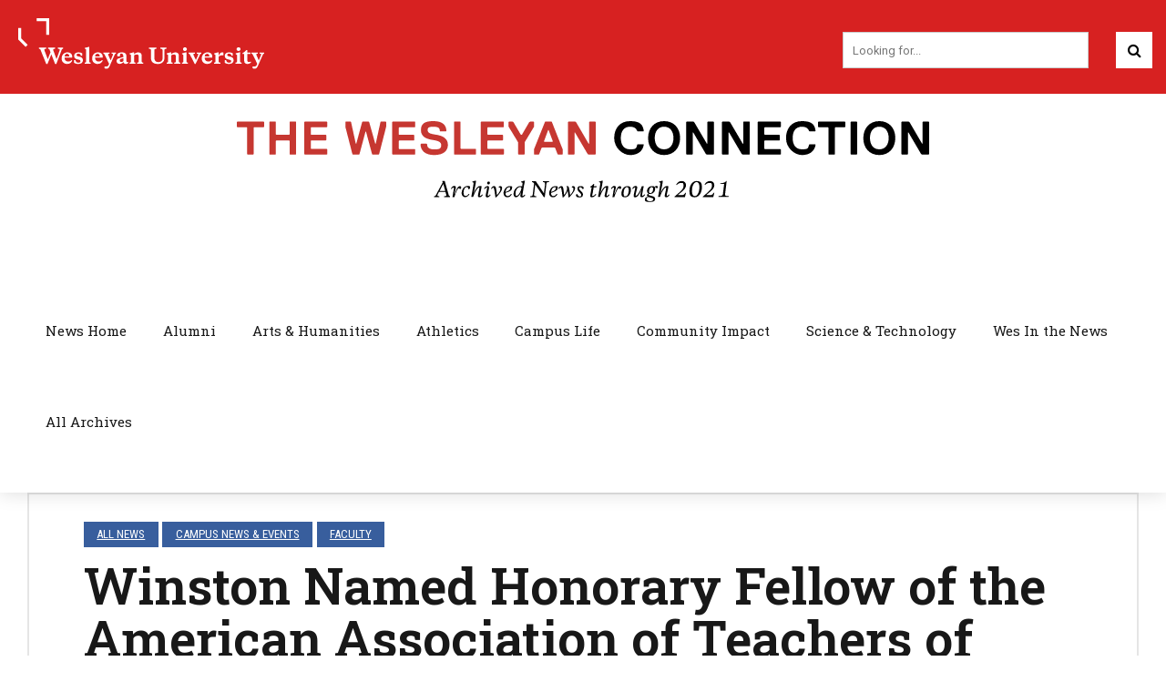

--- FILE ---
content_type: text/html; charset=UTF-8
request_url: https://newsletter.blogs.wesleyan.edu/2020/02/27/winston-named-honorary-fellow-of-the-american-association-of-teachers-of-german/
body_size: 156536
content:
<!DOCTYPE html>
<html lang="en-US" data-bt-theme="Wesleyan Bold News 1.0.0">
<head>

<meta property="twitter:card" content="summary"><meta property="og:title" content="Winston Named Honorary Fellow of the American Association of Teachers of German" /><meta property="og:type" content="article" /><meta property="og:url" content="https://newsletter.blogs.wesleyan.edu/2020/02/27/winston-named-honorary-fellow-of-the-american-association-of-teachers-of-german/" />		<meta charset="UTF-8">
		<meta name="viewport" content="width=device-width, initial-scale=1, maximum-scale=1, user-scalable=no">
		<meta name="mobile-web-app-capable" content="yes">
		<meta name="apple-mobile-web-app-capable" content="yes"><title>Winston Named Honorary Fellow of the American Association of Teachers of German</title>
<meta name='robots' content='max-image-preview:large' />
	<style>img:is([sizes="auto" i], [sizes^="auto," i]) { contain-intrinsic-size: 3000px 1500px }</style>
	<link rel='dns-prefetch' href='//fonts.googleapis.com' />
<link rel="alternate" type="application/rss+xml" title=" &raquo; Feed" href="https://newsletter.blogs.wesleyan.edu/feed/" />
<link rel="alternate" type="application/rss+xml" title=" &raquo; Comments Feed" href="https://newsletter.blogs.wesleyan.edu/comments/feed/" />
<script type="text/javascript">
/* <![CDATA[ */
window._wpemojiSettings = {"baseUrl":"https:\/\/s.w.org\/images\/core\/emoji\/16.0.1\/72x72\/","ext":".png","svgUrl":"https:\/\/s.w.org\/images\/core\/emoji\/16.0.1\/svg\/","svgExt":".svg","source":{"concatemoji":"https:\/\/newsletter.blogs.wesleyan.edu\/wp-includes\/js\/wp-emoji-release.min.js?ver=6.8.2"}};
/*! This file is auto-generated */
!function(s,n){var o,i,e;function c(e){try{var t={supportTests:e,timestamp:(new Date).valueOf()};sessionStorage.setItem(o,JSON.stringify(t))}catch(e){}}function p(e,t,n){e.clearRect(0,0,e.canvas.width,e.canvas.height),e.fillText(t,0,0);var t=new Uint32Array(e.getImageData(0,0,e.canvas.width,e.canvas.height).data),a=(e.clearRect(0,0,e.canvas.width,e.canvas.height),e.fillText(n,0,0),new Uint32Array(e.getImageData(0,0,e.canvas.width,e.canvas.height).data));return t.every(function(e,t){return e===a[t]})}function u(e,t){e.clearRect(0,0,e.canvas.width,e.canvas.height),e.fillText(t,0,0);for(var n=e.getImageData(16,16,1,1),a=0;a<n.data.length;a++)if(0!==n.data[a])return!1;return!0}function f(e,t,n,a){switch(t){case"flag":return n(e,"\ud83c\udff3\ufe0f\u200d\u26a7\ufe0f","\ud83c\udff3\ufe0f\u200b\u26a7\ufe0f")?!1:!n(e,"\ud83c\udde8\ud83c\uddf6","\ud83c\udde8\u200b\ud83c\uddf6")&&!n(e,"\ud83c\udff4\udb40\udc67\udb40\udc62\udb40\udc65\udb40\udc6e\udb40\udc67\udb40\udc7f","\ud83c\udff4\u200b\udb40\udc67\u200b\udb40\udc62\u200b\udb40\udc65\u200b\udb40\udc6e\u200b\udb40\udc67\u200b\udb40\udc7f");case"emoji":return!a(e,"\ud83e\udedf")}return!1}function g(e,t,n,a){var r="undefined"!=typeof WorkerGlobalScope&&self instanceof WorkerGlobalScope?new OffscreenCanvas(300,150):s.createElement("canvas"),o=r.getContext("2d",{willReadFrequently:!0}),i=(o.textBaseline="top",o.font="600 32px Arial",{});return e.forEach(function(e){i[e]=t(o,e,n,a)}),i}function t(e){var t=s.createElement("script");t.src=e,t.defer=!0,s.head.appendChild(t)}"undefined"!=typeof Promise&&(o="wpEmojiSettingsSupports",i=["flag","emoji"],n.supports={everything:!0,everythingExceptFlag:!0},e=new Promise(function(e){s.addEventListener("DOMContentLoaded",e,{once:!0})}),new Promise(function(t){var n=function(){try{var e=JSON.parse(sessionStorage.getItem(o));if("object"==typeof e&&"number"==typeof e.timestamp&&(new Date).valueOf()<e.timestamp+604800&&"object"==typeof e.supportTests)return e.supportTests}catch(e){}return null}();if(!n){if("undefined"!=typeof Worker&&"undefined"!=typeof OffscreenCanvas&&"undefined"!=typeof URL&&URL.createObjectURL&&"undefined"!=typeof Blob)try{var e="postMessage("+g.toString()+"("+[JSON.stringify(i),f.toString(),p.toString(),u.toString()].join(",")+"));",a=new Blob([e],{type:"text/javascript"}),r=new Worker(URL.createObjectURL(a),{name:"wpTestEmojiSupports"});return void(r.onmessage=function(e){c(n=e.data),r.terminate(),t(n)})}catch(e){}c(n=g(i,f,p,u))}t(n)}).then(function(e){for(var t in e)n.supports[t]=e[t],n.supports.everything=n.supports.everything&&n.supports[t],"flag"!==t&&(n.supports.everythingExceptFlag=n.supports.everythingExceptFlag&&n.supports[t]);n.supports.everythingExceptFlag=n.supports.everythingExceptFlag&&!n.supports.flag,n.DOMReady=!1,n.readyCallback=function(){n.DOMReady=!0}}).then(function(){return e}).then(function(){var e;n.supports.everything||(n.readyCallback(),(e=n.source||{}).concatemoji?t(e.concatemoji):e.wpemoji&&e.twemoji&&(t(e.twemoji),t(e.wpemoji)))}))}((window,document),window._wpemojiSettings);
/* ]]> */
</script>
<style id='wp-emoji-styles-inline-css' type='text/css'>

	img.wp-smiley, img.emoji {
		display: inline !important;
		border: none !important;
		box-shadow: none !important;
		height: 1em !important;
		width: 1em !important;
		margin: 0 0.07em !important;
		vertical-align: -0.1em !important;
		background: none !important;
		padding: 0 !important;
	}
</style>
<link rel='stylesheet' id='wp-block-library-css' href='https://newsletter.blogs.wesleyan.edu/wp-includes/css/dist/block-library/style.min.css?ver=6.8.2' type='text/css' media='all' />
<style id='classic-theme-styles-inline-css' type='text/css'>
/*! This file is auto-generated */
.wp-block-button__link{color:#fff;background-color:#32373c;border-radius:9999px;box-shadow:none;text-decoration:none;padding:calc(.667em + 2px) calc(1.333em + 2px);font-size:1.125em}.wp-block-file__button{background:#32373c;color:#fff;text-decoration:none}
</style>
<style id='global-styles-inline-css' type='text/css'>
:root{--wp--preset--aspect-ratio--square: 1;--wp--preset--aspect-ratio--4-3: 4/3;--wp--preset--aspect-ratio--3-4: 3/4;--wp--preset--aspect-ratio--3-2: 3/2;--wp--preset--aspect-ratio--2-3: 2/3;--wp--preset--aspect-ratio--16-9: 16/9;--wp--preset--aspect-ratio--9-16: 9/16;--wp--preset--color--black: #000000;--wp--preset--color--cyan-bluish-gray: #abb8c3;--wp--preset--color--white: #ffffff;--wp--preset--color--pale-pink: #f78da7;--wp--preset--color--vivid-red: #cf2e2e;--wp--preset--color--luminous-vivid-orange: #ff6900;--wp--preset--color--luminous-vivid-amber: #fcb900;--wp--preset--color--light-green-cyan: #7bdcb5;--wp--preset--color--vivid-green-cyan: #00d084;--wp--preset--color--pale-cyan-blue: #8ed1fc;--wp--preset--color--vivid-cyan-blue: #0693e3;--wp--preset--color--vivid-purple: #9b51e0;--wp--preset--gradient--vivid-cyan-blue-to-vivid-purple: linear-gradient(135deg,rgba(6,147,227,1) 0%,rgb(155,81,224) 100%);--wp--preset--gradient--light-green-cyan-to-vivid-green-cyan: linear-gradient(135deg,rgb(122,220,180) 0%,rgb(0,208,130) 100%);--wp--preset--gradient--luminous-vivid-amber-to-luminous-vivid-orange: linear-gradient(135deg,rgba(252,185,0,1) 0%,rgba(255,105,0,1) 100%);--wp--preset--gradient--luminous-vivid-orange-to-vivid-red: linear-gradient(135deg,rgba(255,105,0,1) 0%,rgb(207,46,46) 100%);--wp--preset--gradient--very-light-gray-to-cyan-bluish-gray: linear-gradient(135deg,rgb(238,238,238) 0%,rgb(169,184,195) 100%);--wp--preset--gradient--cool-to-warm-spectrum: linear-gradient(135deg,rgb(74,234,220) 0%,rgb(151,120,209) 20%,rgb(207,42,186) 40%,rgb(238,44,130) 60%,rgb(251,105,98) 80%,rgb(254,248,76) 100%);--wp--preset--gradient--blush-light-purple: linear-gradient(135deg,rgb(255,206,236) 0%,rgb(152,150,240) 100%);--wp--preset--gradient--blush-bordeaux: linear-gradient(135deg,rgb(254,205,165) 0%,rgb(254,45,45) 50%,rgb(107,0,62) 100%);--wp--preset--gradient--luminous-dusk: linear-gradient(135deg,rgb(255,203,112) 0%,rgb(199,81,192) 50%,rgb(65,88,208) 100%);--wp--preset--gradient--pale-ocean: linear-gradient(135deg,rgb(255,245,203) 0%,rgb(182,227,212) 50%,rgb(51,167,181) 100%);--wp--preset--gradient--electric-grass: linear-gradient(135deg,rgb(202,248,128) 0%,rgb(113,206,126) 100%);--wp--preset--gradient--midnight: linear-gradient(135deg,rgb(2,3,129) 0%,rgb(40,116,252) 100%);--wp--preset--font-size--small: 13px;--wp--preset--font-size--medium: 20px;--wp--preset--font-size--large: 36px;--wp--preset--font-size--x-large: 42px;--wp--preset--spacing--20: 0.44rem;--wp--preset--spacing--30: 0.67rem;--wp--preset--spacing--40: 1rem;--wp--preset--spacing--50: 1.5rem;--wp--preset--spacing--60: 2.25rem;--wp--preset--spacing--70: 3.38rem;--wp--preset--spacing--80: 5.06rem;--wp--preset--shadow--natural: 6px 6px 9px rgba(0, 0, 0, 0.2);--wp--preset--shadow--deep: 12px 12px 50px rgba(0, 0, 0, 0.4);--wp--preset--shadow--sharp: 6px 6px 0px rgba(0, 0, 0, 0.2);--wp--preset--shadow--outlined: 6px 6px 0px -3px rgba(255, 255, 255, 1), 6px 6px rgba(0, 0, 0, 1);--wp--preset--shadow--crisp: 6px 6px 0px rgba(0, 0, 0, 1);}:where(.is-layout-flex){gap: 0.5em;}:where(.is-layout-grid){gap: 0.5em;}body .is-layout-flex{display: flex;}.is-layout-flex{flex-wrap: wrap;align-items: center;}.is-layout-flex > :is(*, div){margin: 0;}body .is-layout-grid{display: grid;}.is-layout-grid > :is(*, div){margin: 0;}:where(.wp-block-columns.is-layout-flex){gap: 2em;}:where(.wp-block-columns.is-layout-grid){gap: 2em;}:where(.wp-block-post-template.is-layout-flex){gap: 1.25em;}:where(.wp-block-post-template.is-layout-grid){gap: 1.25em;}.has-black-color{color: var(--wp--preset--color--black) !important;}.has-cyan-bluish-gray-color{color: var(--wp--preset--color--cyan-bluish-gray) !important;}.has-white-color{color: var(--wp--preset--color--white) !important;}.has-pale-pink-color{color: var(--wp--preset--color--pale-pink) !important;}.has-vivid-red-color{color: var(--wp--preset--color--vivid-red) !important;}.has-luminous-vivid-orange-color{color: var(--wp--preset--color--luminous-vivid-orange) !important;}.has-luminous-vivid-amber-color{color: var(--wp--preset--color--luminous-vivid-amber) !important;}.has-light-green-cyan-color{color: var(--wp--preset--color--light-green-cyan) !important;}.has-vivid-green-cyan-color{color: var(--wp--preset--color--vivid-green-cyan) !important;}.has-pale-cyan-blue-color{color: var(--wp--preset--color--pale-cyan-blue) !important;}.has-vivid-cyan-blue-color{color: var(--wp--preset--color--vivid-cyan-blue) !important;}.has-vivid-purple-color{color: var(--wp--preset--color--vivid-purple) !important;}.has-black-background-color{background-color: var(--wp--preset--color--black) !important;}.has-cyan-bluish-gray-background-color{background-color: var(--wp--preset--color--cyan-bluish-gray) !important;}.has-white-background-color{background-color: var(--wp--preset--color--white) !important;}.has-pale-pink-background-color{background-color: var(--wp--preset--color--pale-pink) !important;}.has-vivid-red-background-color{background-color: var(--wp--preset--color--vivid-red) !important;}.has-luminous-vivid-orange-background-color{background-color: var(--wp--preset--color--luminous-vivid-orange) !important;}.has-luminous-vivid-amber-background-color{background-color: var(--wp--preset--color--luminous-vivid-amber) !important;}.has-light-green-cyan-background-color{background-color: var(--wp--preset--color--light-green-cyan) !important;}.has-vivid-green-cyan-background-color{background-color: var(--wp--preset--color--vivid-green-cyan) !important;}.has-pale-cyan-blue-background-color{background-color: var(--wp--preset--color--pale-cyan-blue) !important;}.has-vivid-cyan-blue-background-color{background-color: var(--wp--preset--color--vivid-cyan-blue) !important;}.has-vivid-purple-background-color{background-color: var(--wp--preset--color--vivid-purple) !important;}.has-black-border-color{border-color: var(--wp--preset--color--black) !important;}.has-cyan-bluish-gray-border-color{border-color: var(--wp--preset--color--cyan-bluish-gray) !important;}.has-white-border-color{border-color: var(--wp--preset--color--white) !important;}.has-pale-pink-border-color{border-color: var(--wp--preset--color--pale-pink) !important;}.has-vivid-red-border-color{border-color: var(--wp--preset--color--vivid-red) !important;}.has-luminous-vivid-orange-border-color{border-color: var(--wp--preset--color--luminous-vivid-orange) !important;}.has-luminous-vivid-amber-border-color{border-color: var(--wp--preset--color--luminous-vivid-amber) !important;}.has-light-green-cyan-border-color{border-color: var(--wp--preset--color--light-green-cyan) !important;}.has-vivid-green-cyan-border-color{border-color: var(--wp--preset--color--vivid-green-cyan) !important;}.has-pale-cyan-blue-border-color{border-color: var(--wp--preset--color--pale-cyan-blue) !important;}.has-vivid-cyan-blue-border-color{border-color: var(--wp--preset--color--vivid-cyan-blue) !important;}.has-vivid-purple-border-color{border-color: var(--wp--preset--color--vivid-purple) !important;}.has-vivid-cyan-blue-to-vivid-purple-gradient-background{background: var(--wp--preset--gradient--vivid-cyan-blue-to-vivid-purple) !important;}.has-light-green-cyan-to-vivid-green-cyan-gradient-background{background: var(--wp--preset--gradient--light-green-cyan-to-vivid-green-cyan) !important;}.has-luminous-vivid-amber-to-luminous-vivid-orange-gradient-background{background: var(--wp--preset--gradient--luminous-vivid-amber-to-luminous-vivid-orange) !important;}.has-luminous-vivid-orange-to-vivid-red-gradient-background{background: var(--wp--preset--gradient--luminous-vivid-orange-to-vivid-red) !important;}.has-very-light-gray-to-cyan-bluish-gray-gradient-background{background: var(--wp--preset--gradient--very-light-gray-to-cyan-bluish-gray) !important;}.has-cool-to-warm-spectrum-gradient-background{background: var(--wp--preset--gradient--cool-to-warm-spectrum) !important;}.has-blush-light-purple-gradient-background{background: var(--wp--preset--gradient--blush-light-purple) !important;}.has-blush-bordeaux-gradient-background{background: var(--wp--preset--gradient--blush-bordeaux) !important;}.has-luminous-dusk-gradient-background{background: var(--wp--preset--gradient--luminous-dusk) !important;}.has-pale-ocean-gradient-background{background: var(--wp--preset--gradient--pale-ocean) !important;}.has-electric-grass-gradient-background{background: var(--wp--preset--gradient--electric-grass) !important;}.has-midnight-gradient-background{background: var(--wp--preset--gradient--midnight) !important;}.has-small-font-size{font-size: var(--wp--preset--font-size--small) !important;}.has-medium-font-size{font-size: var(--wp--preset--font-size--medium) !important;}.has-large-font-size{font-size: var(--wp--preset--font-size--large) !important;}.has-x-large-font-size{font-size: var(--wp--preset--font-size--x-large) !important;}
:where(.wp-block-post-template.is-layout-flex){gap: 1.25em;}:where(.wp-block-post-template.is-layout-grid){gap: 1.25em;}
:where(.wp-block-columns.is-layout-flex){gap: 2em;}:where(.wp-block-columns.is-layout-grid){gap: 2em;}
:root :where(.wp-block-pullquote){font-size: 1.5em;line-height: 1.6;}
</style>
<link rel='stylesheet' id='player-css' href='https://newsletter.blogs.wesleyan.edu/wp-content/plugins/brightcove-embed/player.css?ver=6.8.2' type='text/css' media='all' />
<link rel='stylesheet' id='child-style-css' href='https://newsletter.blogs.wesleyan.edu/wp-content/themes/bold-news-child/style.css?ver=6.8.2' type='text/css' media='all' />
<link rel='stylesheet' id='bold-news-style-css' href='https://newsletter.blogs.wesleyan.edu/wp-content/themes/bold-news/style.css?ver=6.8.2' type='text/css' media='screen' />
<style id='bold-news-style-inline-css' type='text/css'>
select, input{font-family: Roboto;} input:not([type='checkbox']):not([type='radio']), textarea, select{ font-family: "Roboto";} html a:hover, .btLightSkin a:hover, .btDarkSkin .btLightSkin a:hover, .btLightSkin .btDarkSkin .btLightSkin a:hover, .btDarkSkin a:hover, .btLightSkin .btDarkSkin a:hover, .btDarkSkin.btLightSkin .btDarkSkin a:hover{ color: #d72121;} .btLightSkin .btText a, .btDarkSkin .btLightSkin .btText a, .btLightSkin .btDarkSkin .btLightSkin .btText a, .btDarkSkin .btText a, .btLightSkin .btDarkSkin .btText a, .btDarkSkin.btLightSkin .btDarkSkin .btText a{color: #d72121;} figcaption{ font-family: Roboto Condensed;} body{font-family: "Roboto",Arial,sans-serif;} .btContentHolder blockquote{ font-family: Roboto Slab;} .btContentHolder blockquote:before{ font-family: Roboto Slab;} .btContentHolder cite{ font-family: Roboto Slab;} h1, h2, h3, h4, h5, h6{font-family: "Roboto Slab";} .btContentHolder table thead th{ background-color: #d72121; font-family: Roboto Slab; -webkit-box-shadow: 0 -3px 0 #7f1313; box-shadow: 0 -3px 0 #7f1313;} .btAccentColorBackground{background-color: #d72121 !important;} .btAccentColorBackground .headline b.animate.animated{color: #000000;} .btAccentColorBackground .btDash.bottomDash .dash:after{border-color: #000000;} .btAccentDarkColorBackground{background-color: #7f1313 !important;} .btAccentDarkColorBackground .headline b.animate.animated{color: #000000;} .btAccentVeryDarkColorBackground{background-color: #3c0909 !important;} .btAccentLightColorBackground{background-color: rgba(215,33,33,0.7) !important;} .btAlternateColorBackground{background-color: #000000 !important;} .btAlternateDarkColorBackground{background-color: #000000 !important;} .btAlternateVeryDarkColorBackground{background-color: #000000 !important;} .btAlternateLightColorBackground{background-color: rgba(0,0,0,0.6) !important;} .btAccentDarkHeader .btPreloader .animation > div:first-child, .btLightAccentHeader .btPreloader .animation > div:first-child{ background-color: #7f1313;} .btPreloader .animation .preloaderLogo{height: 100px;} .btPageHeadline .header .dash .btSuperTitleHeading{font-family: Roboto Condensed;} .btPageHeadline .header .dash .btSubTitleHeading{font-family: Roboto Condensed;} .mainHeader{ font-family: "Roboto Slab";} .btMenuVertical.btAccentDarkHeader .mainHeader, .btMenuVertical.btLightAccentHeader .mainHeader{background-color: #d72121;} .menuPort{font-family: "Roboto Slab";} .menuPort nav ul ul li > a:hover, .menuPort nav ul ul li > .bt_mega_menu_title:hover{color: #d72121 !important;} .menuPort nav > ul > li > a, .menuPort nav > ul > li > .bt_mega_menu_title{line-height: 100px;} .btTextLogo{ line-height: 100px;} .btLogoArea .logo{line-height: 100px;} .btLogoArea .logo img{height: 100px;} .btHorizontalMenuTrigger:hover:before, .btHorizontalMenuTrigger:hover:after{border-color: #d72121;} .btHorizontalMenuTrigger:hover .btIco{border-color: #d72121;} .btMenuHorizontal .menuPort nav > ul > li.current-menu-ancestor > a, .btMenuHorizontal .menuPort nav > ul > li.current-page-ancestor > a, .btMenuHorizontal .menuPort nav > ul > li.current-menu-item > a, .btMenuHorizontal .menuPort nav > ul > li.current-menu-ancestor > .bt_mega_menu_title, .btMenuHorizontal .menuPort nav > ul > li.current-page-ancestor > .bt_mega_menu_title, .btMenuHorizontal .menuPort nav > ul > li.current-menu-item > .bt_mega_menu_title{color: #d72121;} .btMenuHorizontal .menuPort ul ul li > a:before{ background-color: #d72121;} .btMenuHorizontal .menuPort ul ul li.menu-item-has-children > a:hover:after{ color: #d72121;} .btMenuHorizontal .menuPort ul ul li.current-menu-item > a:hover:before{background-color: #d72121; border-color: #d72121;} body.btMenuHorizontal .subToggler{ line-height: 100px;} .btMenuHorizontal .menuPort > nav > ul ul{ font-family: Roboto;} html:not(.touch) body.btMenuHorizontal .menuPort > nav > ul > li.btMenuWideDropdown > ul > li > a{ font-family: Roboto Slab;} @media (min-width: 1024px){html.touch body.btMenuHorizontal .menuPort > nav > ul > li.btMenuWideDropdown > ul > li > a{ font-family: Roboto Slab;} html.touch body.btMenuHorizontal .menuPort > nav > ul li.btMenuWideDropdown .subToggler{ margin: 0 0 -100px 0;} }.btMenuHorizontal.btMenuBelowLogo .menuPort{height: 100px;} .btAccentLightHeader.btMenuHorizontal .btBelowLogoArea .topBarInMenu a.btIconWidget.btAccentIconWidget:hover .btIco.btIcoDefaultType.btIcoDefaultColor .btIcoHolder:before, .btAccentLightHeader.btMenuHorizontal .btBelowLogoArea .topBarInMenu .widget_shopping_cart .widget_shopping_cart_content.on .btIco.btIcoDefaultType.btIcoDefaultColor .btIcoHolder:before, .btAccentLightHeader.btMenuHorizontal .topBar .topBarInMenu a.btIconWidget.btAccentIconWidget:hover .btIco.btIcoDefaultType.btIcoDefaultColor .btIcoHolder:before, .btAccentLightHeader.btMenuHorizontal .topBar .topBarInMenu .widget_shopping_cart .widget_shopping_cart_content.on .btIco.btIcoDefaultType.btIcoDefaultColor .btIcoHolder:before{color: #d72121 !important;} .btAccentLightHeader.btMenuHorizontal .btBelowLogoArea .topBarInMenu .widget_shopping_cart .btIco:hover .btIcoHolder:before, .btAccentLightHeader.btMenuHorizontal .topBar .topBarInMenu .widget_shopping_cart .btIco:hover .btIcoHolder:before{color: #d72121 !important;} .btAccentLightHeader.btMenuHorizontal .btBelowLogoArea .topBarInMenu .btSearch .btIco a:hover:before, .btAccentLightHeader.btMenuHorizontal .topBar .topBarInMenu .btSearch .btIco a:hover:before{ color: #d72121 !important;} .btAccentLightHeader.btMenuHorizontal .topTools a.btIconWidget.btAccentIconWidget:hover .btIco.btIcoDefaultType.btIcoDefaultColor .btIcoHolder:before, .btAccentLightHeader.btMenuHorizontal .topTools .widget_shopping_cart .widget_shopping_cart_content.on .btIco.btIcoDefaultType.btIcoDefaultColor .btIcoHolder:before{color: #d72121 !important;} .btAccentLightHeader.btMenuHorizontal .topTools .widget_shopping_cart .btIco:hover .btIcoHolder:before{color: #d72121 !important;} .btAccentLightHeader.btMenuHorizontal .topTools .btSearch .btIco a:hover:before{ color: #d72121 !important;} .btAccentLightHeader.btMenuHorizontal:not(.btBelowMenu) .btBelowLogoArea, .btAccentLightHeader.btMenuHorizontal:not(.btBelowMenu) .topBar, .btAccentLightHeader.btMenuHorizontal.btStickyHeaderActive .btBelowLogoArea, .btAccentLightHeader.btMenuHorizontal.btStickyHeaderActive .topBar{background-color: #d72121;} .btAccentLightHeader.btMenuHorizontal:not(.btBelowMenu) .btBelowLogoArea:before, .btAccentLightHeader.btMenuHorizontal:not(.btBelowMenu) .topBar:before, .btAccentLightHeader.btMenuHorizontal.btStickyHeaderActive .btBelowLogoArea:before, .btAccentLightHeader.btMenuHorizontal.btStickyHeaderActive .topBar:before{ background-color: #d72121;} .btAccentLightHeader.btMenuHorizontal.btBelowMenu:not(.btStickyHeaderActive) .mainHeader .btBelowLogoArea, .btAccentLightHeader.btMenuHorizontal.btBelowMenu:not(.btStickyHeaderActive) .mainHeader .topBar{background-color: #d72121;} .btLightSkin.btLightHeader.btMenuHorizontal.btMenuBelowLogo .btBelowLogoArea .menuPort > nav > ul > li.current-menu-item > a, .btLightSkin.btLightHeader.btMenuHorizontal.btMenuBelowLogo .btBelowLogoArea .menuPort > nav > ul > li.current-menu-item > .bt_mega_menu_title, .btLightSkin.btLightHeader.btMenuHorizontal.btMenuBelowLogo .btBelowLogoArea .menuPort > nav > ul > li.current-menu-ancestor > a, .btLightSkin.btLightHeader.btMenuHorizontal.btMenuBelowLogo .btBelowLogoArea .menuPort > nav > ul > li.current-menu-ancestor > .bt_mega_menu_title, .btLightSkin.btLightHeader.btMenuHorizontal.btMenuBelowLogo .btBelowLogoArea .menuPort > nav > ul > li.current-page-ancestor > a, .btLightSkin.btLightHeader.btMenuHorizontal.btMenuBelowLogo .btBelowLogoArea .menuPort > nav > ul > li.current-page-ancestor > .bt_mega_menu_title, .btDarkSkin.btLightHeader.btMenuHorizontal.btMenuBelowLogo .btBelowLogoArea .menuPort > nav > ul > li.current-menu-item > a, .btDarkSkin.btLightHeader.btMenuHorizontal.btMenuBelowLogo .btBelowLogoArea .menuPort > nav > ul > li.current-menu-item > .bt_mega_menu_title, .btDarkSkin.btLightHeader.btMenuHorizontal.btMenuBelowLogo .btBelowLogoArea .menuPort > nav > ul > li.current-menu-ancestor > a, .btDarkSkin.btLightHeader.btMenuHorizontal.btMenuBelowLogo .btBelowLogoArea .menuPort > nav > ul > li.current-menu-ancestor > .bt_mega_menu_title, .btDarkSkin.btLightHeader.btMenuHorizontal.btMenuBelowLogo .btBelowLogoArea .menuPort > nav > ul > li.current-page-ancestor > a, .btDarkSkin.btLightHeader.btMenuHorizontal.btMenuBelowLogo .btBelowLogoArea .menuPort > nav > ul > li.current-page-ancestor > .bt_mega_menu_title, .btLightSkin.btLightHeader.btMenuHorizontal.btMenuBelowLogo .topBar .menuPort > nav > ul > li.current-menu-item > a, .btLightSkin.btLightHeader.btMenuHorizontal.btMenuBelowLogo .topBar .menuPort > nav > ul > li.current-menu-item > .bt_mega_menu_title, .btLightSkin.btLightHeader.btMenuHorizontal.btMenuBelowLogo .topBar .menuPort > nav > ul > li.current-menu-ancestor > a, .btLightSkin.btLightHeader.btMenuHorizontal.btMenuBelowLogo .topBar .menuPort > nav > ul > li.current-menu-ancestor > .bt_mega_menu_title, .btLightSkin.btLightHeader.btMenuHorizontal.btMenuBelowLogo .topBar .menuPort > nav > ul > li.current-page-ancestor > a, .btLightSkin.btLightHeader.btMenuHorizontal.btMenuBelowLogo .topBar .menuPort > nav > ul > li.current-page-ancestor > .bt_mega_menu_title, .btDarkSkin.btLightHeader.btMenuHorizontal.btMenuBelowLogo .topBar .menuPort > nav > ul > li.current-menu-item > a, .btDarkSkin.btLightHeader.btMenuHorizontal.btMenuBelowLogo .topBar .menuPort > nav > ul > li.current-menu-item > .bt_mega_menu_title, .btDarkSkin.btLightHeader.btMenuHorizontal.btMenuBelowLogo .topBar .menuPort > nav > ul > li.current-menu-ancestor > a, .btDarkSkin.btLightHeader.btMenuHorizontal.btMenuBelowLogo .topBar .menuPort > nav > ul > li.current-menu-ancestor > .bt_mega_menu_title, .btDarkSkin.btLightHeader.btMenuHorizontal.btMenuBelowLogo .topBar .menuPort > nav > ul > li.current-page-ancestor > a, .btDarkSkin.btLightHeader.btMenuHorizontal.btMenuBelowLogo .topBar .menuPort > nav > ul > li.current-page-ancestor > .bt_mega_menu_title{color: #d72121 !important;} .btLightHeader.btMenuHorizontal.btMenuBelowLogo .mainHeader .topBarInMenu a:hover.btIconWidget .btIconWidgetContent{color: #d72121;} .btLightHeader.btMenuHorizontal.btMenuBelowLogo .mainHeader .topBarInMenu span.btIconWidget .btIco.btIcoDefaultType.btIcoDefaultColor .btIcoHolder:before, .btLightHeader.btMenuHorizontal.btMenuBelowLogo .mainHeader .topBarInMenu a.btIconWidget .btIco.btIcoDefaultType.btIcoDefaultColor .btIcoHolder:before{ -webkit-box-shadow: 0 0 0 0 #d72121 inset; box-shadow: 0 0 0 0 #d72121 inset;} .btLightHeader.btMenuHorizontal.btMenuBelowLogo .mainHeader .topBarInMenu span.btIconWidget.btAccentIconWidget .btIco.btIcoDefaultType.btIcoDefaultColor .btIcoHolder:before, .btLightHeader.btMenuHorizontal.btMenuBelowLogo .mainHeader .topBarInMenu a.btIconWidget.btAccentIconWidget .btIco.btIcoDefaultType.btIcoDefaultColor .btIcoHolder:before{color: #d72121; -webkit-box-shadow: 0 0 0 0 #d72121 inset; box-shadow: 0 0 0 0 #d72121 inset;} .btLightHeader.btMenuHorizontal.btMenuBelowLogo .mainHeader .topBarInMenu a.btIconWidget.btAccentIconWidget:hover .btIco.btIcoDefaultType.btIcoDefaultColor .btIcoHolder:before, .btLightHeader.btMenuHorizontal.btMenuBelowLogo .mainHeader .topBarInMenu .widget_shopping_cart .widget_shopping_cart_content.on .btIco.btIcoDefaultType.btIcoDefaultColor .btIcoHolder:before{ -webkit-box-shadow: 0 0 0 1.5em #d72121 inset; box-shadow: 0 0 0 1.5em #d72121 inset;} .btLightHeader.btMenuHorizontal.btMenuBelowLogo .mainHeader .topBarInMenu .widget_shopping_cart .btIco:hover .btIcoHolder:before{ -webkit-box-shadow: 0 0 0 1.5em #d72121 inset !important; box-shadow: 0 0 0 1.5em #d72121 inset !important;} .btLightHeader.btMenuHorizontal.btMenuBelowLogo .mainHeader .topBarInMenu .btSearch .btIco a:hover:before{-webkit-box-shadow: 0 0 0 1.5em #d72121 inset !important; box-shadow: 0 0 0 1.5em #d72121 inset !important;} .btLightHeader.btMenuHorizontal .topTools a:hover.btIconWidget .btIconWidgetContent{color: #d72121;} .btLightHeader.btMenuHorizontal .topTools span.btIconWidget.btAccentIconWidget .btIco.btIcoDefaultType.btIcoDefaultColor .btIcoHolder:before, .btLightHeader.btMenuHorizontal .topTools a.btIconWidget.btAccentIconWidget .btIco.btIcoDefaultType.btIcoDefaultColor .btIcoHolder:before{color: #d72121;} .btLightHeader.btMenuHorizontal .topTools a.btIconWidget.btAccentIconWidget:hover .btIco.btIcoDefaultType.btIcoDefaultColor .btIcoHolder:before{ -webkit-box-shadow: 0 0 0 1.5em #d72121 inset; box-shadow: 0 0 0 1.5em #d72121 inset;} .btLightHeader.btMenuHorizontal .topTools .btSearch .btIco a:hover:before{-webkit-box-shadow: 0 0 0 1.5em #d72121 inset !important; box-shadow: 0 0 0 1.5em #d72121 inset !important;} .btAccentDarkHeader.btMenuHorizontal .mainHeader .topTools a:hover.btIconWidget .btIconWidgetContent{color: #d72121;} .btAccentDarkHeader.btMenuHorizontal .mainHeader .topTools span.btIconWidget.btAccentIconWidget .btIco.btIcoDefaultType.btIcoDefaultColor .btIcoHolder:before, .btAccentDarkHeader.btMenuHorizontal .mainHeader .topTools a.btIconWidget.btAccentIconWidget .btIco.btIcoDefaultType.btIcoDefaultColor .btIcoHolder:before{color: #d72121;} .btAccentDarkHeader.btMenuHorizontal .mainHeader .topTools a.btIconWidget.btAccentIconWidget:hover .btIco.btIcoDefaultType.btIcoDefaultColor .btIcoHolder:before{ -webkit-box-shadow: 0 0 0 1.5em #d72121 inset; box-shadow: 0 0 0 1.5em #d72121 inset;} .btAccentDarkHeader.btMenuHorizontal .mainHeader .topTools .btSearch .btIco a:hover:before{-webkit-box-shadow: 0 0 0 1.5em #d72121 inset !important; box-shadow: 0 0 0 1.5em #d72121 inset !important;} .btLightSkin.btAccentDarkHeader.btMenuHorizontal.btMenuBelowLogo .mainHeader .menuPort > nav > ul > li.current-menu-item > a, .btLightSkin.btAccentDarkHeader.btMenuHorizontal.btMenuBelowLogo .mainHeader .menuPort > nav > ul > li.current-menu-item > .bt_mega_menu_title, .btLightSkin.btAccentDarkHeader.btMenuHorizontal.btMenuBelowLogo .mainHeader .menuPort > nav > ul > li.current-menu-ancestor > a, .btLightSkin.btAccentDarkHeader.btMenuHorizontal.btMenuBelowLogo .mainHeader .menuPort > nav > ul > li.current-menu-ancestor > .bt_mega_menu_title, .btLightSkin.btAccentDarkHeader.btMenuHorizontal.btMenuBelowLogo .mainHeader .menuPort > nav > ul > li.current-page-ancestor > a, .btLightSkin.btAccentDarkHeader.btMenuHorizontal.btMenuBelowLogo .mainHeader .menuPort > nav > ul > li.current-page-ancestor > .bt_mega_menu_title, .btDarkSkin.btAccentDarkHeader.btMenuHorizontal.btMenuBelowLogo .mainHeader .menuPort > nav > ul > li.current-menu-item > a, .btDarkSkin.btAccentDarkHeader.btMenuHorizontal.btMenuBelowLogo .mainHeader .menuPort > nav > ul > li.current-menu-item > .bt_mega_menu_title, .btDarkSkin.btAccentDarkHeader.btMenuHorizontal.btMenuBelowLogo .mainHeader .menuPort > nav > ul > li.current-menu-ancestor > a, .btDarkSkin.btAccentDarkHeader.btMenuHorizontal.btMenuBelowLogo .mainHeader .menuPort > nav > ul > li.current-menu-ancestor > .bt_mega_menu_title, .btDarkSkin.btAccentDarkHeader.btMenuHorizontal.btMenuBelowLogo .mainHeader .menuPort > nav > ul > li.current-page-ancestor > a, .btDarkSkin.btAccentDarkHeader.btMenuHorizontal.btMenuBelowLogo .mainHeader .menuPort > nav > ul > li.current-page-ancestor > .bt_mega_menu_title{color: #d72121 !important;} .btAccentDarkHeader.btMenuHorizontal.btMenuBelowLogo .mainHeader .topBarInMenu a:hover.btIconWidget .btIconWidgetContent{color: #d72121;} .btAccentDarkHeader.btMenuHorizontal.btMenuBelowLogo .mainHeader .topBarInMenu span.btIconWidget .btIco.btIcoDefaultType.btIcoDefaultColor .btIcoHolder:before, .btAccentDarkHeader.btMenuHorizontal.btMenuBelowLogo .mainHeader .topBarInMenu a.btIconWidget .btIco.btIcoDefaultType.btIcoDefaultColor .btIcoHolder:before{ -webkit-box-shadow: 0 0 0 0 #d72121 inset; box-shadow: 0 0 0 0 #d72121 inset;} .btAccentDarkHeader.btMenuHorizontal.btMenuBelowLogo .mainHeader .topBarInMenu span.btIconWidget.btAccentIconWidget .btIco.btIcoDefaultType.btIcoDefaultColor .btIcoHolder:before, .btAccentDarkHeader.btMenuHorizontal.btMenuBelowLogo .mainHeader .topBarInMenu a.btIconWidget.btAccentIconWidget .btIco.btIcoDefaultType.btIcoDefaultColor .btIcoHolder:before{color: #d72121; -webkit-box-shadow: 0 0 0 0 #d72121 inset; box-shadow: 0 0 0 0 #d72121 inset;} .btAccentDarkHeader.btMenuHorizontal.btMenuBelowLogo .mainHeader .topBarInMenu a.btIconWidget.btAccentIconWidget:hover .btIco.btIcoDefaultType.btIcoDefaultColor .btIcoHolder:before, .btAccentDarkHeader.btMenuHorizontal.btMenuBelowLogo .mainHeader .topBarInMenu .widget_shopping_cart .widget_shopping_cart_content.on .btIco.btIcoDefaultType.btIcoDefaultColor .btIcoHolder:before{ -webkit-box-shadow: 0 0 0 1.5em #d72121 inset; box-shadow: 0 0 0 1.5em #d72121 inset;} .btAccentDarkHeader.btMenuHorizontal.btMenuBelowLogo .mainHeader .topBarInMenu .widget_shopping_cart .btIco:hover .btIcoHolder:before{ -webkit-box-shadow: 0 0 0 1.5em #d72121 inset !important; box-shadow: 0 0 0 1.5em #d72121 inset !important;} .btAccentDarkHeader.btMenuHorizontal.btMenuBelowLogo .mainHeader .topBarInMenu .btSearch .btIco a:hover:before{-webkit-box-shadow: 0 0 0 1.5em #d72121 inset !important; box-shadow: 0 0 0 1.5em #d72121 inset !important;} .btAccentDarkHeader.btMenuHorizontal:not(.btMenuBelowLogo) .mainHeader .topBarInMenu a.btIconWidget.btAccentIconWidget:hover .btIco.btIcoDefaultType.btIcoDefaultColor .btIcoHolder:before, .btAccentDarkHeader.btMenuHorizontal:not(.btMenuBelowLogo) .mainHeader .topBarInMenu .widget_shopping_cart .widget_shopping_cart_content.on .btIco.btIcoDefaultType.btIcoDefaultColor .btIcoHolder:before{color: #d72121 !important;} .btAccentDarkHeader.btMenuHorizontal:not(.btMenuBelowLogo) .mainHeader .topBarInMenu .widget_shopping_cart .btIco:hover .btIcoHolder:before{color: #d72121 !important;} .btAccentDarkHeader.btMenuHorizontal:not(.btMenuBelowLogo) .mainHeader .topBarInMenu .btSearch .btIco a:hover:before{ color: #d72121 !important;} .btAccentDarkHeader.btMenuHorizontal:not(.btBelowMenu) .mainHeader, .btAccentDarkHeader.btMenuHorizontal.btStickyHeaderActive .mainHeader{background-color: #d72121;} .btAccentDarkHeader.btMenuHorizontal.btBelowMenu:not(.btStickyHeaderActive) .mainHeader .port .btLogoArea{background-color: #d72121;} .btLightAccentHeader.btMenuHorizontal:not(.btMenuBelowLogo):not(.btStickyHeaderActive) .mainHeader .topBarInMenu a.btIconWidget.btAccentIconWidget:hover .btIco.btIcoDefaultType.btIcoDefaultColor .btIcoHolder:before, .btLightAccentHeader.btMenuHorizontal:not(.btMenuBelowLogo):not(.btStickyHeaderActive) .mainHeader .topBarInMenu .widget_shopping_cart .widget_shopping_cart_content.on .btIco.btIcoDefaultType.btIcoDefaultColor .btIcoHolder:before{color: #d72121 !important;} .btLightAccentHeader.btMenuHorizontal:not(.btMenuBelowLogo):not(.btStickyHeaderActive) .mainHeader .topBarInMenu .widget_shopping_cart .btIco:hover .btIcoHolder:before{color: #d72121 !important;} .btLightAccentHeader.btMenuHorizontal:not(.btMenuBelowLogo):not(.btStickyHeaderActive) .mainHeader .topBarInMenu .btSearch .btIco a:hover:before{ color: #d72121;} .btLightAccentHeader.btMenuHorizontal:not(.btBelowMenu) .mainHeader, .btLightAccentHeader.btMenuHorizontal.btStickyHeaderActive .mainHeader{background-color: #d72121;} .btLightAccentHeader.btMenuHorizontal.btBelowMenu:not(.btStickyHeaderActive) .mainHeader .port .btLogoArea{background-color: #d72121;} .btLightSkin.btBlackHeader.btMenuHorizontal .mainHeader .menuPort > nav > ul > li.current-menu-item > a, .btLightSkin.btBlackHeader.btMenuHorizontal .mainHeader .menuPort > nav > ul > li.current-menu-item > .bt_mega_menu_title, .btLightSkin.btBlackHeader.btMenuHorizontal .mainHeader .menuPort > nav > ul > li.current-menu-ancestor > a, .btLightSkin.btBlackHeader.btMenuHorizontal .mainHeader .menuPort > nav > ul > li.current-menu-ancestor > .bt_mega_menu_title, .btLightSkin.btBlackHeader.btMenuHorizontal .mainHeader .menuPort > nav > ul > li.current-page-ancestor > a, .btLightSkin.btBlackHeader.btMenuHorizontal .mainHeader .menuPort > nav > ul > li.current-page-ancestor > .bt_mega_menu_title, .btDarkSkin.btBlackHeader.btMenuHorizontal .mainHeader .menuPort > nav > ul > li.current-menu-item > a, .btDarkSkin.btBlackHeader.btMenuHorizontal .mainHeader .menuPort > nav > ul > li.current-menu-item > .bt_mega_menu_title, .btDarkSkin.btBlackHeader.btMenuHorizontal .mainHeader .menuPort > nav > ul > li.current-menu-ancestor > a, .btDarkSkin.btBlackHeader.btMenuHorizontal .mainHeader .menuPort > nav > ul > li.current-menu-ancestor > .bt_mega_menu_title, .btDarkSkin.btBlackHeader.btMenuHorizontal .mainHeader .menuPort > nav > ul > li.current-page-ancestor > a, .btDarkSkin.btBlackHeader.btMenuHorizontal .mainHeader .menuPort > nav > ul > li.current-page-ancestor > .bt_mega_menu_title{color: #d72121 !important;} .btBlackHeader.btMenuHorizontal .mainHeader .topTools a:hover.btIconWidget .btIconWidgetContent, .btBlackHeader.btMenuHorizontal .mainHeader .topBarInMenu a:hover.btIconWidget .btIconWidgetContent{color: #d72121;} .btBlackHeader.btMenuHorizontal .mainHeader .topTools span.btIconWidget.btAccentIconWidget .btIco.btIcoDefaultType.btIcoDefaultColor .btIcoHolder:before, .btBlackHeader.btMenuHorizontal .mainHeader .topTools a.btIconWidget.btAccentIconWidget .btIco.btIcoDefaultType.btIcoDefaultColor .btIcoHolder:before, .btBlackHeader.btMenuHorizontal .mainHeader .topBarInMenu span.btIconWidget.btAccentIconWidget .btIco.btIcoDefaultType.btIcoDefaultColor .btIcoHolder:before, .btBlackHeader.btMenuHorizontal .mainHeader .topBarInMenu a.btIconWidget.btAccentIconWidget .btIco.btIcoDefaultType.btIcoDefaultColor .btIcoHolder:before{color: #d72121; -webkit-box-shadow: 0 0 0 0 #d72121 inset; box-shadow: 0 0 0 0 #d72121 inset;} .btBlackHeader.btMenuHorizontal .mainHeader .topTools a.btIconWidget.btAccentIconWidget:hover .btIco.btIcoDefaultType.btIcoDefaultColor .btIcoHolder:before, .btBlackHeader.btMenuHorizontal .mainHeader .topBarInMenu a.btIconWidget.btAccentIconWidget:hover .btIco.btIcoDefaultType.btIcoDefaultColor .btIcoHolder:before{ -webkit-box-shadow: 0 0 0 1.5em #d72121 inset; box-shadow: 0 0 0 1.5em #d72121 inset;} .btBlackHeader.btMenuHorizontal .mainHeader .topTools a.btIconWidget.btAccentIconWidget:hover .btIco.btIcoDefaultType.btIcoDefaultColor .btIcoHolder:before, .btBlackHeader.btMenuHorizontal .mainHeader .topTools .widget_shopping_cart .widget_shopping_cart_content.on .btIco.btIcoDefaultType.btIcoDefaultColor .btIcoHolder:before, .btBlackHeader.btMenuHorizontal .mainHeader .topBarInMenu a.btIconWidget.btAccentIconWidget:hover .btIco.btIcoDefaultType.btIcoDefaultColor .btIcoHolder:before, .btBlackHeader.btMenuHorizontal .mainHeader .topBarInMenu .widget_shopping_cart .widget_shopping_cart_content.on .btIco.btIcoDefaultType.btIcoDefaultColor .btIcoHolder:before{ -webkit-box-shadow: 0 0 0 1.5em #d72121 inset !important; box-shadow: 0 0 0 1.5em #d72121 inset !important;} .btBlackHeader.btMenuHorizontal .mainHeader .topTools .widget_shopping_cart .btIco:hover .btIcoHolder:before, .btBlackHeader.btMenuHorizontal .mainHeader .topBarInMenu .widget_shopping_cart .btIco:hover .btIcoHolder:before{ -webkit-box-shadow: 0 0 0 1.5em #d72121 inset !important; box-shadow: 0 0 0 1.5em #d72121 inset !important;} .btBlackHeader.btMenuHorizontal .mainHeader .topTools .widget_shopping_cart .widget_shopping_cart_content .btIconWidget .btIco.btIcoDefaultType.btIcoDefaultColor .btIcoHolder:before, .btBlackHeader.btMenuHorizontal .mainHeader .topBarInMenu .widget_shopping_cart .widget_shopping_cart_content .btIconWidget .btIco.btIcoDefaultType.btIcoDefaultColor .btIcoHolder:before{ -webkit-box-shadow: 0 0 0 0 #d72121 inset; box-shadow: 0 0 0 0 #d72121 inset;} .btBlackHeader.btMenuHorizontal .mainHeader .topTools .btSearch .btIco a:hover:before, .btBlackHeader.btMenuHorizontal .mainHeader .topBarInMenu .btSearch .btIco a:hover:before{-webkit-box-shadow: 0 0 0 1.5em #d72121 inset !important; box-shadow: 0 0 0 1.5em #d72121 inset !important;} .btBlackHeader.btMenuHorizontal.btBelowMenu:not(.btStickyHeaderActive) .mainHeader .port .btLogoArea{background-color: #d72121;} .btVerticalMenuTrigger:hover:before, .btVerticalMenuTrigger:hover:after{border-color: #d72121;} .btVerticalMenuTrigger:hover .btIco{border-color: #d72121;} .btLightAccentHeader .btVerticalMenuTrigger:hover:hover:before, .btLightAccentHeader .btVerticalMenuTrigger:hover:hover:after, .btLightAccentHeader.btMenuVerticalOn .btVerticalMenuTrigger:hover:hover:before, .btLightAccentHeader.btMenuVerticalOn .btVerticalMenuTrigger:hover:hover:after, .btBlackHeader .btVerticalMenuTrigger:hover:hover:before, .btBlackHeader .btVerticalMenuTrigger:hover:hover:after, .btBlackHeader.btMenuVerticalOn .btVerticalMenuTrigger:hover:hover:before, .btBlackHeader.btMenuVerticalOn .btVerticalMenuTrigger:hover:hover:after, .btAccentDarkHeader .btVerticalMenuTrigger:hover:hover:before, .btAccentDarkHeader .btVerticalMenuTrigger:hover:hover:after, .btAccentDarkHeader.btMenuVerticalOn .btVerticalMenuTrigger:hover:hover:before, .btAccentDarkHeader.btMenuVerticalOn .btVerticalMenuTrigger:hover:hover:after{border-color: #000000;} .btLightAccentHeader .btVerticalMenuTrigger:hover:hover .btIco, .btLightAccentHeader.btMenuVerticalOn .btVerticalMenuTrigger:hover:hover .btIco, .btBlackHeader .btVerticalMenuTrigger:hover:hover .btIco, .btBlackHeader.btMenuVerticalOn .btVerticalMenuTrigger:hover:hover .btIco, .btAccentDarkHeader .btVerticalMenuTrigger:hover:hover .btIco, .btAccentDarkHeader.btMenuVerticalOn .btVerticalMenuTrigger:hover:hover .btIco{border-color: #000000;} .btAccentDarkHeader.btMenuVertical > .menuPort .logo, .btLightAccentHeader.btMenuVertical > .menuPort .logo{background-color: #d72121;} .btMenuVertical > .menuPort nav ul ul li{font-family: Roboto;} .btMenuVertical .bt_mega_menu_content{font-family: Roboto;} @media (min-width: 1386px){.btMenuVerticalOn .btVerticalMenuTrigger .btIco a:before{color: #d72121 !important;} }.btMenuHorizontal .topBarInLogoArea .topBarInLogoAreaCell{border: 0 solid #d72121;} .btSearchInner.btFromTopBox .btSearchInnerClose .btIco a.btIcoHolder{color: #d72121;} .btSearchInner.btFromTopBox .btSearchInnerClose .btIco:hover a.btIcoHolder{color: #7f1313;} .btSearchInner.btFromTopBox button:hover:before{color: #d72121;} .btDarkSkin .btSiteFooter .port:before, .btLightSkin .btDarkSkin .btSiteFooter .port:before, .btDarkSkin.btLightSkin .btDarkSkin .btSiteFooter .port:before{background-color: #d72121;} .btLightSkin .btFooterBelow, .btDarkSkin .btLightSkin .btFooterBelow, .btLightSkin .btDarkSkin .btLightSkin .btFooterBelow, .btDarkSkin .btFooterBelow, .btLightSkin .btDarkSkin .btFooterBelow, .btDarkSkin.btLightSkin .btDarkSkin .btFooterBelow{ border-bottom: #d72121 4px solid;} .btLightSkin .btFooterBelow ul li a:after, .btDarkSkin .btLightSkin .btFooterBelow ul li a:after, .btLightSkin .btDarkSkin .btLightSkin .btFooterBelow ul li a:after, .btDarkSkin .btFooterBelow ul li a:after, .btLightSkin .btDarkSkin .btFooterBelow ul li a:after, .btDarkSkin.btLightSkin .btDarkSkin .btFooterBelow ul li a:after{ border-bottom: 1px solid #d72121;} .btFooterLargeTitle .btIcoHolder span{font-family: Roboto Slab;} .btMediaBox.btQuote, .btMediaBox.btLink{ font-family: Roboto Condensed; background-color: #d72121 !important;} .btArticleListItem .headline a:hover{color: #d72121;} .btCommentsBox > h4:before{ color: #d72121;} .btCommentsBox ul.comments .pingback p a{font-family: Roboto Condensed;} .btCommentsBox .pcItem label .required{color: #d72121;} .btCommentsBox .vcard .posted{ font-family: "Roboto Condensed";} .btCommentsBox .commentTxt p.edit-link, .btCommentsBox .commentTxt p.reply{ font-family: "Roboto Condensed";} .btCommentsBox .comment-respond > h3:before{ color: #d72121;} .no-comments{ font-family: Roboto Condensed;} .comment-respond .btnOutline button[type="submit"]{font-family: "Roboto Slab";} a#cancel-comment-reply-link{ font-family: Roboto Condensed; background: #000000;} a#cancel-comment-reply-link:hover{background: #000000;} .post-password-form input[type="submit"]{ background: #d72121; font-family: "Roboto Condensed";} .post-password-form input[type="submit"]:hover{background: #7f1313;} .btPagination{font-family: "Roboto Slab";} .btLinkPages ul a{ background: #d72121;} .btLinkPages ul a:hover{background: #7f1313;} .articleSideGutter{ font-family: Roboto Condensed;} .simpleArticleSideGutter{ font-family: Roboto Condensed;} span.btHighlight{ background-color: #d72121;} .btArticleCategories a{background: #000000; font-family: Roboto Condensed;} .btPortfolioSubtitle{font-family: Roboto Condensed;} .btArticleMeta{font-family: "Roboto Condensed";} .single-post .btPageHeadline.wBackground > .port header .dash .btSuperTitleHeading{font-family: Roboto Condensed;} .single-post .btPageHeadline.wBackground > .port header .dash .btSubTitleHeading{font-family: Roboto Condensed;} .btReviewHolder h5.btReviewHeadingOverview, .btReviewHolder h5.btReviewHeadingSummary{background: #000000; font-family: Roboto Condensed;} .btReviewHolder .btReviewSegmentTitle, .btReviewHolder .btSummary{font-family: Roboto Condensed;} .btReviewHolder .btReviewScore .btReviewPercentage .btScoreTitle{ font-family: Roboto Condensed;} .btReviewHolder .btReviewScore .btReviewPercentage strong{ font-family: Roboto Slab;} .btSinglePostTemplate .btPostImageHolder .btSinglePostTopMetaData .btArticleCategories{font-family: Roboto Condensed;} .btSinglePostTemplate .btPostImageHolder .btSinglePostTopMetaData .btSinglePostFormat:before{ -webkit-box-shadow: 0 0 0 0 #d72121 inset; box-shadow: 0 0 0 0 #d72121 inset;} .quote.btSinglePostTemplate .btPostImageHolder .btSinglePostTopMetaData .btSinglePostFormat:after{ font-family: Roboto Slab;} .btSinglePostTemplate .btPostImageHolder .btSinglePostTopMetaData .btSinglePostFormat .btVideoPopupText{ font-family: Roboto Condensed;} .btSinglePostTemplate:hover .btPostImageHolder .btSinglePostTopMetaData .btSinglePostFormat:before{-webkit-box-shadow: 0 0 0 1.5em #d72121 inset; box-shadow: 0 0 0 1.5em #d72121 inset;} .btSinglePostTemplate .btSinglePostContent .btSinglePostBottomData, .btSinglePostTemplate .btSinglePostContent .btSinglePostTopData{ font-family: Roboto Condensed;} .btSingleHighlight.topImagePosition.btSinglePostTemplate{background: #7f1313 !important;} .btSingleHighlight.topImagePosition.btSinglePostTemplate .btSinglePostBottomData .star-rating span:before{color: #d72121;} .backgroundImagePosition.btSinglePostTemplate .btSinglePostBottomData .star-rating span:before, .backgroundImagePosition.smallTemplate.btSinglePostTemplate .btSinglePostBottomData .star-rating span:before{color: #d72121;} .btSingleHighlight.no-imageImagePosition.btSinglePostTemplate{background: #7f1313 !important;} .btSingleHighlight.no-imageImagePosition.btSinglePostTemplate .btSinglePostBottomData .star-rating span:before{color: #d72121;} .smallTemplate.leftImagePosition.btSinglePostTemplate .btSinglePostContent .btArticleCategories, .smallTemplate.rightImagePosition.btSinglePostTemplate .btSinglePostContent .btArticleCategories, .smallTemplate.sideImagePosition.text-left.btSinglePostTemplate .btSinglePostContent .btArticleCategories, .smallTemplate.sideImagePosition.text-right.btSinglePostTemplate .btSinglePostContent .btArticleCategories{font-family: Roboto Condensed;} .btSingleHighlight.leftImagePosition.btSinglePostTemplate, .btSingleHighlight.rightImagePosition.btSinglePostTemplate, .btSingleHighlight.sideImagePosition.text-left.btSinglePostTemplate, .btSingleHighlight.sideImagePosition.text-right.btSinglePostTemplate{background: #7f1313 !important;} .btSingleHighlight.leftImagePosition.btSinglePostTemplate .btSinglePostBottomData .star-rating span:before, .btSingleHighlight.rightImagePosition.btSinglePostTemplate .btSinglePostBottomData .star-rating span:before, .btSingleHighlight.sideImagePosition.text-left.btSinglePostTemplate .btSinglePostBottomData .star-rating span:before, .btSingleHighlight.sideImagePosition.text-right.btSinglePostTemplate .btSinglePostBottomData .star-rating span:before{color: #d72121;} .btRelatedPosts h3:before{ color: #d72121;} .btArticleExcerpt{ font-family: Roboto Slab;} body:not(.btNoDashInSidebar) .btBox > h4:after, body:not(.btNoDashInSidebar) .btCustomMenu > h4:after, body:not(.btNoDashInSidebar) .btTopBox > h4:after{ border-bottom: 3px solid #d72121;} .btBox ul li a:before, .btCustomMenu ul li a:before, .btTopBox ul li a:before{ border-top: 1px solid #d72121;} .btBox ul li.current-menu-item > a, .btCustomMenu ul li.current-menu-item > a, .btTopBox ul li.current-menu-item > a{color: #d72121;} .btBox .ppTxt .header .headline a:hover, .btCustomMenu .ppTxt .header .headline a:hover, .btTopBox .ppTxt .header .headline a:hover{color: #d72121;} .btBox p.posted, .btBox .quantity, .btCustomMenu p.posted, .btCustomMenu .quantity, .btTopBox p.posted, .btTopBox .quantity{ font-family: Roboto Condensed;} .widget_calendar table caption{background: #d72121; font-family: "Roboto Slab";} .widget_calendar table thead th{background: #000000; font-family: Roboto Condensed;} .widget_calendar table tfoot td{font-family: Roboto Condensed;} .btBox.widget_categories ul li a > span, .btBox.shortcode_widget_categories ul li a > span, .btBox.widget_product_categories ul li a > span{ -webkit-box-shadow: 0 0 0 1px #d72121 inset; box-shadow: 0 0 0 1px #d72121 inset; color: #d72121;} .btBox.widget_categories ul li a:hover > span, .btBox.shortcode_widget_categories ul li a:hover > span, .btBox.widget_product_categories ul li a:hover > span{ -webkit-box-shadow: 0 0 0 1.5em #d72121 inset; box-shadow: 0 0 0 1.5em #d72121 inset;} .widget_rss li a.rsswidget{font-family: "Roboto Slab";} .fancy-select .trigger{font-family: Roboto Condensed;} .fancy-select ul.options li, .fancy-select ul.options li:first-child, .fancy-select ul.options li:last-child{font-family: Roboto Condensed;} .fancy-select ul.options li:before{ border-top: 1px solid #d72121;} .fancy-select ul.options li:hover{color: #d72121;} .fancy-select ul.options li:hover:before{ border-color: #d72121 !important;} .widget_shopping_cart .total{ font-family: Roboto Condensed;} .widget_shopping_cart .widget_shopping_cart_content .mini_cart_item .ppRemove a.remove{ background-color: #d72121;} .widget_shopping_cart .widget_shopping_cart_content .mini_cart_item .ppRemove a.remove:hover{background-color: #7f1313;} .menuPort .widget_shopping_cart .btIco .btIcoHolder:before, .topTools .widget_shopping_cart .btIco .btIcoHolder:before, .topBarInLogoArea .widget_shopping_cart .btIco .btIcoHolder:before{-webkit-box-shadow: 0 0 0 0 #d72121 inset; box-shadow: 0 0 0 0 #d72121 inset;} .menuPort .widget_shopping_cart .btIco:hover .btIcoHolder:before, .topTools .widget_shopping_cart .btIco:hover .btIcoHolder:before, .topBarInLogoArea .widget_shopping_cart .btIco:hover .btIcoHolder:before{-webkit-box-shadow: 0 0 0 1.5em #d72121 inset; box-shadow: 0 0 0 1.5em #d72121 inset;} .menuPort .widget_shopping_cart .widget_shopping_cart_content .btCartWidgetIcon span.cart-contents, .topTools .widget_shopping_cart .widget_shopping_cart_content .btCartWidgetIcon span.cart-contents, .topBarInLogoArea .widget_shopping_cart .widget_shopping_cart_content .btCartWidgetIcon span.cart-contents{ background-color: #000000; font: normal 10px/1 Roboto Slab;} .btMenuVertical .menuPort .widget_shopping_cart .widget_shopping_cart_content .btCartWidgetInnerContent .verticalMenuCartToggler, .btMenuVertical .topTools .widget_shopping_cart .widget_shopping_cart_content .btCartWidgetInnerContent .verticalMenuCartToggler, .btMenuVertical .topBarInLogoArea .widget_shopping_cart .widget_shopping_cart_content .btCartWidgetInnerContent .verticalMenuCartToggler{ background-color: #d72121;} .btMenuVertical .menuPort .widget_shopping_cart .widget_shopping_cart_content .btCartWidgetInnerContent .verticalMenuCartToggler:hover, .btMenuVertical .topTools .widget_shopping_cart .widget_shopping_cart_content .btCartWidgetInnerContent .verticalMenuCartToggler:hover, .btMenuVertical .topBarInLogoArea .widget_shopping_cart .widget_shopping_cart_content .btCartWidgetInnerContent .verticalMenuCartToggler:hover{background: #7f1313;} .menuPort .widget_shopping_cart .widget_shopping_cart_content.on .btIco .btIcoHolder:before, .topTools .widget_shopping_cart .widget_shopping_cart_content.on .btIco .btIcoHolder:before, .topBarInLogoArea .widget_shopping_cart .widget_shopping_cart_content.on .btIco .btIcoHolder:before{-webkit-box-shadow: 0 0 0 1.5em #d72121 inset; box-shadow: 0 0 0 1.5em #d72121 inset;} .widget_recent_reviews{font-family: Roboto Slab;} .widget_price_filter .price_slider_wrapper .ui-slider .ui-slider-handle{ background-color: #d72121;} .btBox .tagcloud a, .btTags ul a{ font-family: "Roboto Condensed";} .btSidebar .btIconWidget .btIconWidgetContent, footer .btIconWidget .btIconWidgetContent{font-family: Roboto Slab;} .btSidebar .btIconWidget .btIconWidgetContent .btIconWidgetTitle, footer .btIconWidget .btIconWidgetContent .btIconWidgetTitle{ font-family: Roboto Condensed;} .btSidebar .btIconWidget.btAccentIconWidget .btIconWidgetIcon .btIco.btIcoDefaultType.btIcoDefaultColor .btIcoHolder:before, .btSidebar .btIconWidget.btAccentIconWidget .btIconWidgetIcon .btIco.btIcoDefaultType.btIcoDefaultColor .btIcoHolder:hover:before, footer .btIconWidget.btAccentIconWidget .btIconWidgetIcon .btIco.btIcoDefaultType.btIcoDefaultColor .btIcoHolder:before, footer .btIconWidget.btAccentIconWidget .btIconWidgetIcon .btIco.btIcoDefaultType.btIcoDefaultColor .btIcoHolder:hover:before{color: #d72121 !important;} .btLightSkin .btSidebar a.btIconWidget.btAccentIconWidget:hover, .btDarkSkin .btLightSkin .btSidebar a.btIconWidget.btAccentIconWidget:hover, .btLightSkin .btDarkSkin .btLightSkin .btSidebar a.btIconWidget.btAccentIconWidget:hover, .btDarkSkin .btSidebar a.btIconWidget.btAccentIconWidget:hover, .btLightSkin .btDarkSkin .btSidebar a.btIconWidget.btAccentIconWidget:hover, .btDarkSkin.btLightSkin .btDarkSkin .btSidebar a.btIconWidget.btAccentIconWidget:hover, .btLightSkin footer a.btIconWidget.btAccentIconWidget:hover, .btDarkSkin .btLightSkin footer a.btIconWidget.btAccentIconWidget:hover, .btLightSkin .btDarkSkin .btLightSkin footer a.btIconWidget.btAccentIconWidget:hover, .btDarkSkin footer a.btIconWidget.btAccentIconWidget:hover, .btLightSkin .btDarkSkin footer a.btIconWidget.btAccentIconWidget:hover, .btDarkSkin.btLightSkin .btDarkSkin footer a.btIconWidget.btAccentIconWidget:hover{color: #d72121 !important;} .btLightSkin .btSidebar a.btIconWidget.btAccentIconWidget:hover .btIconWidgetContent .btIconWidgetTitle, .btDarkSkin .btLightSkin .btSidebar a.btIconWidget.btAccentIconWidget:hover .btIconWidgetContent .btIconWidgetTitle, .btLightSkin .btDarkSkin .btLightSkin .btSidebar a.btIconWidget.btAccentIconWidget:hover .btIconWidgetContent .btIconWidgetTitle, .btDarkSkin .btSidebar a.btIconWidget.btAccentIconWidget:hover .btIconWidgetContent .btIconWidgetTitle, .btLightSkin .btDarkSkin .btSidebar a.btIconWidget.btAccentIconWidget:hover .btIconWidgetContent .btIconWidgetTitle, .btDarkSkin.btLightSkin .btDarkSkin .btSidebar a.btIconWidget.btAccentIconWidget:hover .btIconWidgetContent .btIconWidgetTitle, .btLightSkin .btSidebar a.btIconWidget.btAccentIconWidget:hover .btIconWidgetContent .btIconWidgetText, .btDarkSkin .btLightSkin .btSidebar a.btIconWidget.btAccentIconWidget:hover .btIconWidgetContent .btIconWidgetText, .btLightSkin .btDarkSkin .btLightSkin .btSidebar a.btIconWidget.btAccentIconWidget:hover .btIconWidgetContent .btIconWidgetText, .btDarkSkin .btSidebar a.btIconWidget.btAccentIconWidget:hover .btIconWidgetContent .btIconWidgetText, .btLightSkin .btDarkSkin .btSidebar a.btIconWidget.btAccentIconWidget:hover .btIconWidgetContent .btIconWidgetText, .btDarkSkin.btLightSkin .btDarkSkin .btSidebar a.btIconWidget.btAccentIconWidget:hover .btIconWidgetContent .btIconWidgetText, .btLightSkin footer a.btIconWidget.btAccentIconWidget:hover .btIconWidgetContent .btIconWidgetTitle, .btDarkSkin .btLightSkin footer a.btIconWidget.btAccentIconWidget:hover .btIconWidgetContent .btIconWidgetTitle, .btLightSkin .btDarkSkin .btLightSkin footer a.btIconWidget.btAccentIconWidget:hover .btIconWidgetContent .btIconWidgetTitle, .btDarkSkin footer a.btIconWidget.btAccentIconWidget:hover .btIconWidgetContent .btIconWidgetTitle, .btLightSkin .btDarkSkin footer a.btIconWidget.btAccentIconWidget:hover .btIconWidgetContent .btIconWidgetTitle, .btDarkSkin.btLightSkin .btDarkSkin footer a.btIconWidget.btAccentIconWidget:hover .btIconWidgetContent .btIconWidgetTitle, .btLightSkin footer a.btIconWidget.btAccentIconWidget:hover .btIconWidgetContent .btIconWidgetText, .btDarkSkin .btLightSkin footer a.btIconWidget.btAccentIconWidget:hover .btIconWidgetContent .btIconWidgetText, .btLightSkin .btDarkSkin .btLightSkin footer a.btIconWidget.btAccentIconWidget:hover .btIconWidgetContent .btIconWidgetText, .btDarkSkin footer a.btIconWidget.btAccentIconWidget:hover .btIconWidgetContent .btIconWidgetText, .btLightSkin .btDarkSkin footer a.btIconWidget.btAccentIconWidget:hover .btIconWidgetContent .btIconWidgetText, .btDarkSkin.btLightSkin .btDarkSkin footer a.btIconWidget.btAccentIconWidget:hover .btIconWidgetContent .btIconWidgetText{color: #d72121 !important;} .btTopBox.widget_bt_text_image .widget_sp_image-description{ font-family: 'Roboto',arial,sans-serif;} .btMenuHorizontal .mainHeader span.btIconWidget.btAccentIconWidget .btIco.btIcoDefaultType.btIcoDefaultColor .btIcoHolder:before, .btMenuHorizontal .mainHeader a.btIconWidget.btAccentIconWidget .btIco.btIcoDefaultType.btIcoDefaultColor .btIcoHolder:before{color: #d72121;} .btMenuHorizontal .mainHeader span.btIconWidget.btAccentIconWidget .btIco.btIcoDefaultType.btIcoDefaultColor .btIcoHolder:before, .btMenuHorizontal .mainHeader a.btIconWidget.btAccentIconWidget .btIco.btIcoDefaultType.btIcoDefaultColor .btIcoHolder:before{color: #d72121; -webkit-box-shadow: 0 0 0 0 #d72121 inset; box-shadow: 0 0 0 0 #d72121 inset;} .btMenuHorizontal .mainHeader .btIconWidgetContent{font-family: Roboto;} .btMenuHorizontal.btLightSkin .mainHeader a.btIconWidget:hover .btIco.btIcoDefaultType.btIcoDefaultColor .btIcoHolder:before{color: #d72121;} .btMenuHorizontal.btLightSkin .mainHeader a.btIconWidget.btAccentIconWidget:hover .btIco.btIcoDefaultType.btIcoDefaultColor .btIcoHolder:before{ -webkit-box-shadow: 0 0 0 1.5em #d72121 inset; box-shadow: 0 0 0 1.5em #d72121 inset;} .btMenuHorizontal.btDarkSkin .mainHeader a.btIconWidget.btAccentIconWidget:hover .btIco.btIcoDefaultType.btIcoDefaultColor .btIcoHolder:before{ -webkit-box-shadow: 0 0 0 1.5em #d72121 inset; box-shadow: 0 0 0 1.5em #d72121 inset;} .btMenuVertical .menuPort span.btIconWidget.btAccentIconWidget .btIco.btIcoDefaultType.btIcoDefaultColor .btIcoHolder:before, .btMenuVertical .menuPort a.btIconWidget.btAccentIconWidget .btIco.btIcoDefaultType.btIcoDefaultColor .btIcoHolder:before{color: #d72121;} .btMenuVertical .menuPort span.btIconWidget.btAccentIconWidget .btIco.btIcoDefaultType.btIcoDefaultColor .btIcoHolder:before, .btMenuVertical .menuPort a.btIconWidget.btAccentIconWidget .btIco.btIcoDefaultType.btIcoDefaultColor .btIcoHolder:before{color: #d72121; -webkit-box-shadow: 0 0 0 0 #d72121 inset; box-shadow: 0 0 0 0 #d72121 inset;} .btMenuVertical .menuPort .btIconWidget .btIconWidgetContent{font-family: Roboto;} .btMenuVertical.btLightSkin a.btIconWidget:hover .btIco.btIcoDefaultType.btIcoDefaultColor .btIcoHolder:before{color: #d72121;} .btMenuVertical.btLightSkin a.btIconWidget.btAccentIconWidget:hover .btIco.btIcoDefaultType.btIcoDefaultColor .btIcoHolder:before{ -webkit-box-shadow: 0 0 0 1.5em #d72121 inset; box-shadow: 0 0 0 1.5em #d72121 inset;} .btMenuVertical.btLightSkin .btSearch .btIco a:before{ -webkit-box-shadow: 0 0 0 0 #d72121 inset; box-shadow: 0 0 0 0 #d72121 inset;} .btMenuVertical.btLightSkin .btSearch .btIco a:hover:before{-webkit-box-shadow: 0 0 0 1.5em #d72121 inset; box-shadow: 0 0 0 1.5em #d72121 inset;} .btMenuVertical.btDarkSkin a.btIconWidget.btAccentIconWidget:hover .btIco.btIcoDefaultType.btIcoDefaultColor .btIcoHolder:before{ -webkit-box-shadow: 0 0 0 1.5em #d72121 inset; box-shadow: 0 0 0 1.5em #d72121 inset;} .btMenuVertical.btDarkSkin .btSearch .btIco a:hover:before{-webkit-box-shadow: 0 0 0 1.5em #d72121 inset; box-shadow: 0 0 0 1.5em #d72121 inset;} .btLightSkin .btBox .btSearch button:hover, .btDarkSkin .btLightSkin .btBox .btSearch button:hover, .btLightSkin .btDarkSkin .btLightSkin .btBox .btSearch button:hover, .btDarkSkin .btBox .btSearch button:hover, .btLightSkin .btDarkSkin .btBox .btSearch button:hover, .btDarkSkin.btLightSkin .btDarkSkin .btBox .btSearch button:hover, .btLightSkin form.woocommerce-product-search button:hover, .btDarkSkin .btLightSkin form.woocommerce-product-search button:hover, .btLightSkin .btDarkSkin .btLightSkin form.woocommerce-product-search button:hover, .btDarkSkin form.woocommerce-product-search button:hover, .btLightSkin .btDarkSkin form.woocommerce-product-search button:hover, .btDarkSkin.btLightSkin .btDarkSkin form.woocommerce-product-search button:hover{background: #d72121 !important; border-color: #d72121 !important;} form.woocommerce-product-search button:hover, form.woocommerce-product-search input[type=submit]:hover{background: #d72121 !important;} .topTools .widget_search button, .topBarInMenu .widget_search button{ background: #d72121;} .topTools .widget_search button:before, .topBarInMenu .widget_search button:before{ color: #d72121;} .topTools .widget_search button:hover, .topBarInMenu .widget_search button:hover{background: #7f1313;} .btLightSkin.btMenuHorizontal .topTools .widget_search .btSearch .btIco a:before, .btLightSkin.btMenuHorizontal .topBarInMenu .widget_search .btSearch .btIco a:before, .btDarkSkin .btLightSkin.btMenuHorizontal .topTools .widget_search .btSearch .btIco a:before, .btDarkSkin .btLightSkin.btMenuHorizontal .topBarInMenu .widget_search .btSearch .btIco a:before, .btLightSkin .btDarkSkin .btLightSkin.btMenuHorizontal .topTools .widget_search .btSearch .btIco a:before, .btLightSkin .btDarkSkin .btLightSkin.btMenuHorizontal .topBarInMenu .widget_search .btSearch .btIco a:before{ -webkit-box-shadow: 0 0 0 0 #d72121 inset; box-shadow: 0 0 0 0 #d72121 inset;} .btLightSkin.btMenuHorizontal .topTools .widget_search .btSearch .btIco a:hover:before, .btLightSkin.btMenuHorizontal .topBarInMenu .widget_search .btSearch .btIco a:hover:before, .btDarkSkin .btLightSkin.btMenuHorizontal .topTools .widget_search .btSearch .btIco a:hover:before, .btDarkSkin .btLightSkin.btMenuHorizontal .topBarInMenu .widget_search .btSearch .btIco a:hover:before, .btLightSkin .btDarkSkin .btLightSkin.btMenuHorizontal .topTools .widget_search .btSearch .btIco a:hover:before, .btLightSkin .btDarkSkin .btLightSkin.btMenuHorizontal .topBarInMenu .widget_search .btSearch .btIco a:hover:before{-webkit-box-shadow: 0 0 0 1.5em #d72121 inset; box-shadow: 0 0 0 1.5em #d72121 inset;} .btDarkSkin.btMenuHorizontal .topTools .widget_search .btSearch .btIco a:hover:before, .btDarkSkin.btMenuHorizontal .topBarInMenu .widget_search .btSearch .btIco a:hover:before, .btLightSkin .btDarkSkin.btMenuHorizontal .topTools .widget_search .btSearch .btIco a:hover:before, .btLightSkin .btDarkSkin.btMenuHorizontal .topBarInMenu .widget_search .btSearch .btIco a:hover:before, .btDarkSkin.btLightSkin .btDarkSkin.btMenuHorizontal .topTools .widget_search .btSearch .btIco a:hover:before, .btDarkSkin.btLightSkin .btDarkSkin.btMenuHorizontal .topBarInMenu .widget_search .btSearch .btIco a:hover:before{-webkit-box-shadow: 0 0 0 1.5em #d72121 inset; box-shadow: 0 0 0 1.5em #d72121 inset;} .btIcoFilledType.btIcoAccentColor.btIconHexagonShape.btIco .btIcoHolder .hex{fill: #d72121;} .btIcoFilledType.btIcoAlternateColor.btIconHexagonShape.btIco .btIcoHolder .hex{fill: #000000;} .btIcoOutlineType.btIcoAccentColor.btIconHexagonShape.btIco .btIcoHolder .hex{ stroke: #d72121;} .btIcoOutlineType.btIcoAlternateColor.btIconHexagonShape.btIco .btIcoHolder .hex{ stroke: #000000;} .btLightSkin .btIconHexagonShape.btIcoOutlineType.btIcoAccentColor.btIco:hover .btIcoHolder .hex, .btDarkSkin .btLightSkin .btIconHexagonShape.btIcoOutlineType.btIcoAccentColor.btIco:hover .btIcoHolder .hex, .btLightSkin .btDarkSkin .btLightSkin .btIconHexagonShape.btIcoOutlineType.btIcoAccentColor.btIco:hover .btIcoHolder .hex, .btDarkSkin .btIconHexagonShape.btIcoOutlineType.btIcoAccentColor.btIco:hover .btIcoHolder .hex, .btLightSkin .btDarkSkin .btIconHexagonShape.btIcoOutlineType.btIcoAccentColor.btIco:hover .btIcoHolder .hex, .btDarkSkin.btLightSkin .btDarkSkin .btIconHexagonShape.btIcoOutlineType.btIcoAccentColor.btIco:hover .btIcoHolder .hex{fill: #d72121; stroke: #d72121;} .btLightSkin .btIconHexagonShape.btIcoOutlineType.btIcoAlternateColor.btIco:hover .btIcoHolder .hex, .btDarkSkin .btLightSkin .btIconHexagonShape.btIcoOutlineType.btIcoAlternateColor.btIco:hover .btIcoHolder .hex, .btLightSkin .btDarkSkin .btLightSkin .btIconHexagonShape.btIcoOutlineType.btIcoAlternateColor.btIco:hover .btIcoHolder .hex, .btDarkSkin .btIconHexagonShape.btIcoOutlineType.btIcoAlternateColor.btIco:hover .btIcoHolder .hex, .btLightSkin .btDarkSkin .btIconHexagonShape.btIcoOutlineType.btIcoAlternateColor.btIco:hover .btIcoHolder .hex, .btDarkSkin.btLightSkin .btDarkSkin .btIconHexagonShape.btIcoOutlineType.btIcoAlternateColor.btIco:hover .btIcoHolder .hex{fill: #000000; stroke: #000000;} .btLightSkin .btIconHexagonShape.btIcoFilledType.btIcoAlternateColor.btIco:hover .btIcoHolder .hex, .btDarkSkin .btLightSkin .btIconHexagonShape.btIcoFilledType.btIcoAlternateColor.btIco:hover .btIcoHolder .hex, .btLightSkin .btDarkSkin .btLightSkin .btIconHexagonShape.btIcoFilledType.btIcoAlternateColor.btIco:hover .btIcoHolder .hex, .btDarkSkin .btIconHexagonShape.btIcoFilledType.btIcoAlternateColor.btIco:hover .btIcoHolder .hex, .btLightSkin .btDarkSkin .btIconHexagonShape.btIcoFilledType.btIcoAlternateColor.btIco:hover .btIcoHolder .hex, .btDarkSkin.btLightSkin .btDarkSkin .btIconHexagonShape.btIcoFilledType.btIcoAlternateColor.btIco:hover .btIcoHolder .hex{ stroke: #000000;} .btLightSkin .btIconHexagonShape.btIcoFilledType.btIcoAccentColor.btIco:hover .btIcoHolder .hex, .btDarkSkin .btLightSkin .btIconHexagonShape.btIcoFilledType.btIcoAccentColor.btIco:hover .btIcoHolder .hex, .btLightSkin .btDarkSkin .btLightSkin .btIconHexagonShape.btIcoFilledType.btIcoAccentColor.btIco:hover .btIcoHolder .hex, .btDarkSkin .btIconHexagonShape.btIcoFilledType.btIcoAccentColor.btIco:hover .btIcoHolder .hex, .btLightSkin .btDarkSkin .btIconHexagonShape.btIcoFilledType.btIcoAccentColor.btIco:hover .btIcoHolder .hex, .btDarkSkin.btLightSkin .btDarkSkin .btIconHexagonShape.btIcoFilledType.btIcoAccentColor.btIco:hover .btIcoHolder .hex{ stroke: #d72121;} .btIconHexagonShape .btIco.btIcoFilledType .btIcoHolder svg .hex{ fill: #d72121;} .btIconHexagonShape .btIco.btIcoFilledType:hover .btIcoHolder svg .hex{stroke: #d72121;} .btIconHexagonShape .btIco.btIcoOutlineType .btIcoHolder svg .hex{stroke: #d72121;} .btIconHexagonShape .btIco.btIcoOutlineType:hover .btIcoHolder svg .hex{stroke: #d72121; fill: #d72121;} .btIco.btIcoFilledType.btIcoAccentColor .btIcoHolder:before, .btIco.btIcoOutlineType.btIcoAccentColor:hover .btIcoHolder:before{-webkit-box-shadow: 0 0 0 1.5em #d72121 inset; box-shadow: 0 0 0 1.5em #d72121 inset;} .btIco.btIcoFilledType.btIcoAccentColor:hover .btIcoHolder:before, .btIco.btIcoOutlineType.btIcoAccentColor .btIcoHolder:before{-webkit-box-shadow: 0 0 0 1px #d72121 inset; box-shadow: 0 0 0 1px #d72121 inset; color: #d72121;} .btIco.btIcoFilledType.btIcoAlternateColor .btIcoHolder:before, .btIco.btIcoOutlineType.btIcoAlternateColor:hover .btIcoHolder:before{-webkit-box-shadow: 0 0 0 1.5em #000000 inset; box-shadow: 0 0 0 1.5em #000000 inset;} .btIco.btIcoFilledType.btIcoAlternateColor:hover .btIcoHolder:before, .btIco.btIcoOutlineType.btIcoAlternateColor .btIcoHolder:before{-webkit-box-shadow: 0 0 0 1px #000000 inset; box-shadow: 0 0 0 1px #000000 inset; color: #000000;} .btLightSkin .btIco.btIcoDefaultType.btIcoAccentColor .btIcoHolder:before, .btLightSkin .btIco.btIcoDefaultType.btIcoDefaultColor:hover .btIcoHolder:before, .btDarkSkin .btLightSkin .btIco.btIcoDefaultType.btIcoAccentColor .btIcoHolder:before, .btDarkSkin .btLightSkin .btIco.btIcoDefaultType.btIcoDefaultColor:hover .btIcoHolder:before, .btLightSkin .btDarkSkin .btLightSkin .btIco.btIcoDefaultType.btIcoAccentColor .btIcoHolder:before, .btLightSkin .btDarkSkin .btLightSkin .btIco.btIcoDefaultType.btIcoDefaultColor:hover .btIcoHolder:before, .btDarkSkin .btIco.btIcoDefaultType.btIcoAccentColor .btIcoHolder:before, .btDarkSkin .btIco.btIcoDefaultType.btIcoDefaultColor:hover .btIcoHolder:before, .btLightSkin .btDarkSkin .btIco.btIcoDefaultType.btIcoAccentColor .btIcoHolder:before, .btLightSkin .btDarkSkin .btIco.btIcoDefaultType.btIcoDefaultColor:hover .btIcoHolder:before, .btDarkSkin.btLightSkin .btDarkSkin .btIco.btIcoDefaultType.btIcoAccentColor .btIcoHolder:before, .btDarkSkin.btLightSkin .btDarkSkin .btIco.btIcoDefaultType.btIcoDefaultColor:hover .btIcoHolder:before{color: #d72121;} .btLightSkin .btIco.btIcoDefaultType.btIcoAlternateColor .btIcoHolder:before, .btDarkSkin .btLightSkin .btIco.btIcoDefaultType.btIcoAlternateColor .btIcoHolder:before, .btLightSkin .btDarkSkin .btLightSkin .btIco.btIcoDefaultType.btIcoAlternateColor .btIcoHolder:before, .btDarkSkin .btIco.btIcoDefaultType.btIcoAlternateColor .btIcoHolder:before, .btLightSkin .btDarkSkin .btIco.btIcoDefaultType.btIcoAlternateColor .btIcoHolder:before, .btDarkSkin.btLightSkin .btDarkSkin .btIco.btIcoDefaultType.btIcoAlternateColor .btIcoHolder:before{color: #000000;} .btIcoAccentColor:hover span{color: #d72121;} .btLightSkin .btIcoAccentColor:hover span, .btDarkSkin .btLightSkin .btIcoAccentColor:hover span, .btLightSkin .btDarkSkin .btLightSkin .btIcoAccentColor:hover span{color: #d72121;} .btDarkSkin .btIcoAccentColor:hover span, .btLightSkin .btDarkSkin .btIcoAccentColor:hover span, .btDarkSkin.btLightSkin .btDarkSkin .btIcoAccentColor:hover span{color: #d72121;} .btIcoAlternateColor:hover span{color: #000000;} .btLightSkin .btIcoAlternateColor:hover span, .btDarkSkin .btLightSkin .btIcoAlternateColor:hover span, .btLightSkin .btDarkSkin .btLightSkin .btIcoAlternateColor:hover span{color: #000000;} .btDarkSkin .btIcoAlternateColor:hover span, .btLightSkin .btDarkSkin .btIcoAlternateColor:hover span, .btDarkSkin.btLightSkin .btDarkSkin .btIcoAlternateColor:hover span{color: #000000;} .btBtn{ font-family: "Roboto Condensed";} .btnFilledStyle.btnAccentColor{background-color: #d72121;} .btnFilledStyle.btnAccentColor:hover{background-color: #7f1313; color: #d72121;} .btnOutlineStyle.btnAccentColor{ border: 2px solid #d72121; color: #d72121;} .btnOutlineStyle.btnAccentColor span, .btnOutlineStyle.btnAccentColor span:before, .btnOutlineStyle.btnAccentColor a, .btnOutlineStyle.btnAccentColor .btIco a:before, .btnOutlineStyle.btnAccentColor button{color: #d72121 !important;} .btnOutlineStyle.btnAccentColor:hover{background-color: #d72121; border: 2px solid #d72121;} .btnBorderlessStyle.btnAccentColor span, .btnBorderlessStyle.btnAccentColor span:before, .btnBorderlessStyle.btnAccentColor a, .btnBorderlessStyle.btnAccentColor .btIco a:before, .btnBorderlessStyle.btnAccentColor button{color: #d72121;} .btnFilledStyle.btnAlternateColor{background-color: #000000;} .btnFilledStyle.btnAlternateColor:hover{background-color: #000000; color: #000000;} .btnOutlineStyle.btnAlternateColor{ border: 2px solid #000000; color: #000000;} .btnOutlineStyle.btnAlternateColor span, .btnOutlineStyle.btnAlternateColor span:before, .btnOutlineStyle.btnAlternateColor a, .btnOutlineStyle.btnAlternateColor .btIco a:before, .btnOutlineStyle.btnAlternateColor button{color: #000000 !important;} .btnOutlineStyle.btnAlternateColor:hover{background-color: #000000; border: 2px solid #000000;} .btnBorderlessStyle.btnAlternateColor span, .btnBorderlessStyle.btnAlternateColor span:before, .btnBorderlessStyle.btnAlternateColor a, .btnBorderlessStyle.btnAlternateColor .btIco a:before, .btnBorderlessStyle.btnAlternateColor button{color: #000000;} .btCounterHolder{font-family: "Roboto Slab";} .btCounterHolder .btCountdownHolder .days_text, .btCounterHolder .btCountdownHolder .hours_text, .btCounterHolder .btCountdownHolder .minutes_text, .btCounterHolder .btCountdownHolder .seconds_text{ font-family: Roboto Condensed;} .btProgressContent{font-family: "Roboto Condensed";} .btProgressContent .btProgressAnim{ background-color: #d72121;} .bpgPhoto:hover .captionPane .captionTable .captionTxt .btTilesArticleTop{ font-family: Roboto Condensed;} .bpgPhoto:hover .captionPane .captionTable .captionTxt .btTilesArticleBottom{ font-family: Roboto Condensed;} .btPriceTable .btPriceTableHeader{ background: #d72121;} .btPriceTableSticker{ font-family: "Roboto Condensed";} .header .headline .btSuperTitleHeading, .header .dash .btSuperTitleHeading{font-family: Roboto Condensed;} .header .headline .btSubTitleHeading, .header .dash .btSubTitleHeading{font-family: Roboto Condensed;} .header .btSuperTitle{font-family: "Roboto Condensed";} .header .btSubTitle{font-family: "Roboto Condensed";} .btDash.bottomDash .dash:after{ border-bottom: 4px solid #d72121;} .btDash.topDash .btSuperTitle:after, .btDash.topDash .btSuperTitle:before{ border-top: 1px solid #d72121;} .btNoMore{ font-family: Roboto Condensed;} .btGridContent .header .btSuperTitle a:hover{color: #d72121;} .btCatFilter{ font-family: Roboto Condensed;} .btCatFilter .btCatFilterItem:hover{color: #d72121;} .btCatFilter .btCatFilterItem:hover b:after{ border-bottom-color: #d72121 !important;} .btCatFilter .btCatFilterItem.active{color: #d72121;} .btCatFilter .btCatFilterItem.active b:after{border-bottom-color: #d72121 !important;} .btCatFilter .btCatFilterItem b:after{ border-bottom: 1px solid #d72121;} .nbs a .nbsItem .nbsDir{ font-family: "Roboto Condensed";} .neighboringArticles .nbs a .nbsItem .nbsDir{ font-family: 'Roboto Condensed',arial,sans-serif;} .neighboringArticles .nbs a:hover .nbsTitle{color: #d72121;} .recentTweets small:before{ color: #d72121;} .btInfoBar .btInfoBarMeta p{ font-family: Roboto Condensed;} .tabsHeader li{ font-family: "Roboto Slab";} .tabsHeader li a:hover, .tabsHeader li span:hover{color: #d72121;} .tabsVertical .tabAccordionTitle{ font-family: "Roboto Slab";} .tabsVertical .tabAccordionTitle:before{ -webkit-box-shadow: 0 0 0 1em #d72121 inset; box-shadow: 0 0 0 1em #d72121 inset;} .tabsVertical .tabAccordionTitle:hover:before{-webkit-box-shadow: 0 0 0 1px #d72121 inset; box-shadow: 0 0 0 1px #d72121 inset; color: #d72121;} .tabsVertical .tabAccordionTitle.on:before{-webkit-box-shadow: 0 0 0 1px #000000 inset; box-shadow: 0 0 0 1px #000000 inset; color: #000000;} .tabsVertical .tabAccordionTitle.on:hover:before{-webkit-box-shadow: 0 0 0 1em #000000 inset; box-shadow: 0 0 0 1em #000000 inset;} .btLatestPostsNav ul li a{ border: 2px solid #d72121;} .btLatestPostsNav ul li.active{background: #000000; border-color: #000000;} .btLatestPostsNav ul li.active a{border-color: #000000;} .btVisualizer{font-family: Roboto Slab;} form.wpcf7-form .wpcf7-submit{ font-family: Roboto Condensed;} .btLightSkin form.wpcf7-form .wpcf7-submit, .btDarkSkin .btLightSkin form.wpcf7-form .wpcf7-submit, .btLightSkin .btDarkSkin .btLightSkin form.wpcf7-form .wpcf7-submit, .btDarkSkin form.wpcf7-form .wpcf7-submit, .btLightSkin .btDarkSkin form.wpcf7-form .wpcf7-submit, .btDarkSkin.btLightSkin .btDarkSkin form.wpcf7-form .wpcf7-submit{ background-color: #d72121;} .btLightSkin form.wpcf7-form .wpcf7-submit:hover, .btDarkSkin .btLightSkin form.wpcf7-form .wpcf7-submit:hover, .btLightSkin .btDarkSkin .btLightSkin form.wpcf7-form .wpcf7-submit:hover, .btDarkSkin form.wpcf7-form .wpcf7-submit:hover, .btLightSkin .btDarkSkin form.wpcf7-form .wpcf7-submit:hover, .btDarkSkin.btLightSkin .btDarkSkin form.wpcf7-form .wpcf7-submit:hover{background-color: #7f1313;} .star-rating span:before{ color: #d72121;} .btTickerHolder{ -webkit-box-shadow: 0 2.461em 0 #d72121 inset; box-shadow: 0 2.461em 0 #d72121 inset;} .btBoxedPage .btTickerHolder{ -webkit-box-shadow: 0 2.461em 0 #d72121 inset,0 0 20px 0 rgba(0,0,0,.15); box-shadow: 0 2.461em 0 #d72121 inset,0 0 20px 0 rgba(0,0,0,.15);} .btTickerHolder .btTickerWrapper .btTickerTitle{ font-family: Roboto Slab;} .btTickerHolder .btTickerWrapper .btTicker{ font-family: Roboto Condensed;} .btAccentDarkHeader .btTickerHolder .btTickerTitle, .btAccentDarkHeader .btTickerHolder .btTicker{color: #d72121;} .btLightSkin.btAccentDarkHeader .btTickerHolder .btTickerTitle li a, .btDarkSkin.btAccentDarkHeader .btTickerHolder .btTickerTitle li a, .btLightSkin.btAccentDarkHeader .btTickerHolder .btTicker li a, .btDarkSkin.btAccentDarkHeader .btTickerHolder .btTicker li a{color: #d72121;} .btAccentDarkHeader .btTickerHolder .btTickerTitle li a:after, .btAccentDarkHeader .btTickerHolder .btTicker li a:after{border-color: #d72121;} .btCategoryTitle .btCatFilter .btCatFilterItem:hover a{color: #d72121 !important;} .btAnimNav li.btAnimNavDot{ font-family: Roboto Condensed;} .headline b.animate.animated{ color: #d72121;} .headline em.animate{ font-family: Roboto;} p.demo_store{ background-color: #d72121;} .woocommerce .woocommerce-info a:not(.button), .woocommerce .woocommerce-message a:not(.button), .woocommerce-page .woocommerce-info a:not(.button), .woocommerce-page .woocommerce-message a:not(.button){color: #d72121;} .woocommerce .woocommerce-message:before, .woocommerce .woocommerce-info:before, .woocommerce-page .woocommerce-message:before, .woocommerce-page .woocommerce-info:before{ color: #d72121;} .woocommerce a.button, .woocommerce input[type="submit"], .woocommerce button[type="submit"], .woocommerce input.button, .woocommerce input.alt:hover, .woocommerce a.button.alt:hover, .woocommerce .button.alt:hover, .woocommerce button.alt:hover, .woocommerce-page a.button, .woocommerce-page input[type="submit"], .woocommerce-page button[type="submit"], .woocommerce-page input.button, .woocommerce-page input.alt:hover, .woocommerce-page a.button.alt:hover, .woocommerce-page .button.alt:hover, .woocommerce-page button.alt:hover{ background-color: #000000; font-family: Roboto Condensed;} .woocommerce a.button:hover, .woocommerce input[type="submit"]:hover, .woocommerce .button:hover, .woocommerce button:hover, .woocommerce input.alt, .woocommerce a.button.alt, .woocommerce .button.alt, .woocommerce button.alt, .woocommerce-page a.button:hover, .woocommerce-page input[type="submit"]:hover, .woocommerce-page .button:hover, .woocommerce-page button:hover, .woocommerce-page input.alt, .woocommerce-page a.button.alt, .woocommerce-page .button.alt, .woocommerce-page button.alt{background-color: #000000; font-family: Roboto Condensed;} .woocommerce a.button.checkout, .woocommerce input.button.checkout, .woocommerce-page a.button.checkout, .woocommerce-page input.button.checkout{background-color: #d72121;} .woocommerce a.button.checkout:hover, .woocommerce input.button.checkout:hover, .woocommerce-page a.button.checkout:hover, .woocommerce-page input.button.checkout:hover{background-color: #7f1313;} .woocommerce p.lost_password:before, .woocommerce-page p.lost_password:before{ color: #d72121;} .woocommerce form.login p.lost_password a:hover, .woocommerce-page form.login p.lost_password a:hover{color: #d72121;} .woocommerce .added:after, .woocommerce .loading:after, .woocommerce-page .added:after, .woocommerce-page .loading:after{ background-color: #d72121;} .woocommerce form .form-row .select2-container, .woocommerce-page form .form-row .select2-container{ font-family: "Roboto Slab";} .woocommerce div.product .btPriceTableSticker, .woocommerce-page div.product .btPriceTableSticker{ background: #d72121;} .woocommerce div.product form.cart .single_add_to_cart_button, .woocommerce-page div.product form.cart .single_add_to_cart_button{ background: #d72121;} .woocommerce div.product form.cart .single_add_to_cart_button:hover, .woocommerce-page div.product form.cart .single_add_to_cart_button:hover{background: #7f1313;} .woocommerce div.product p.price, .woocommerce div.product span.price, .woocommerce-page div.product p.price, .woocommerce-page div.product span.price{ font-family: "Roboto Condensed";} .woocommerce div.product .stock, .woocommerce-page div.product .stock{color: #d72121;} .woocommerce div.product a.reset_variations:hover, .woocommerce-page div.product a.reset_variations:hover{color: #d72121;} .woocommerce .added_to_cart, .woocommerce-page .added_to_cart{ font-family: Roboto Condensed;} .woocommerce .products ul li.product .btPriceTableSticker, .woocommerce ul.products li.product .btPriceTableSticker, .woocommerce-page .products ul li.product .btPriceTableSticker, .woocommerce-page ul.products li.product .btPriceTableSticker{ background: #000000;} .woocommerce .products ul li.product .price, .woocommerce ul.products li.product .price, .woocommerce-page .products ul li.product .price, .woocommerce-page ul.products li.product .price{ font-family: "Roboto Condensed";} .woocommerce nav.woocommerce-pagination ul li a, .woocommerce nav.woocommerce-pagination ul li span, .woocommerce-page nav.woocommerce-pagination ul li a, .woocommerce-page nav.woocommerce-pagination ul li span{ background: #d72121;} .woocommerce nav.woocommerce-pagination ul li a:focus, .woocommerce nav.woocommerce-pagination ul li a:hover, .woocommerce-page nav.woocommerce-pagination ul li a:focus, .woocommerce-page nav.woocommerce-pagination ul li a:hover{background: #7f1313;} .woocommerce p.stars a[class^="star-"].active:after, .woocommerce p.stars a[class^="star-"]:hover:after, .woocommerce-page p.stars a[class^="star-"].active:after, .woocommerce-page p.stars a[class^="star-"]:hover:after{color: #d72121;} .woocommerce .comment-respond > h4:before, .woocommerce-page .comment-respond > h4:before{ color: #d72121;} .woocommerce .comment-form label .required, .woocommerce-page .comment-form label .required{ color: #d72121;} .woocommerce .comment-form .form-submit input[type="submit"], .woocommerce-page .comment-form .form-submit input[type="submit"]{ background: #d72121;} .woocommerce .comment-form .form-submit input[type="submit"]:hover, .woocommerce-page .comment-form .form-submit input[type="submit"]:hover{background: #7f1313;} .woocommerce .related.products > .header > div > h4:before, .woocommerce #tab-description > .header > div > h4:before, .woocommerce-page .related.products > .header > div > h4:before, .woocommerce-page #tab-description > .header > div > h4:before{ color: #d72121;} .woocommerce .woocommerce-noreviews, .woocommerce-page .woocommerce-noreviews{font-family: Roboto Condensed;} .woocommerce-cart table.cart td.product-remove a.remove{ color: #d72121; border: 1px solid #d72121;} .woocommerce-cart table.cart td.product-remove a.remove:hover{background-color: #d72121;} .woocommerce-cart .cart_totals .discount td{color: #d72121;} .woocommerce-account header.title .edit{ color: #d72121;} .woocommerce-account header.title .edit:before{ color: #d72121;} .btLightSkin.woocommerce-page .product .headline a:hover, .btDarkSkin .btLightSkin.woocommerce-page .product .headline a:hover, .btLightSkin .btDarkSkin .btLightSkin.woocommerce-page .product .headline a:hover, .btDarkSkin.woocommerce-page .product .headline a:hover, .btLightSkin .btDarkSkin.woocommerce-page .product .headline a:hover, .btDarkSkin.btLightSkin .btDarkSkin.woocommerce-page .product .headline a:hover{color: #d72121;} .woocommerce-MyAccount-navigation ul li{ font-family: "Roboto Slab";} .woocommerce-MyAccount-navigation ul li a:hover, .woocommerce-MyAccount-navigation ul li span:hover{color: #d72121;} .btQuoteBooking .btTotalNextWrapper{ font-family: "Roboto Slab";} .btQuoteBooking .btContactNext{ border: #d72121 2px solid; color: #d72121;} .btQuoteBooking .btContactNext:hover, .btQuoteBooking .btContactNext:active{background-color: #d72121 !important;} .btQuoteBooking .btQuoteSwitch:hover{-webkit-box-shadow: 0 0 0 #d72121 inset,0 1px 5px rgba(0,0,0,.2); box-shadow: 0 0 0 #d72121 inset,0 1px 5px rgba(0,0,0,.2);} .btQuoteBooking .btQuoteSwitch.on .btQuoteSwitchInner{ background: #d72121;} .btQuoteBooking .dd.ddcommon.borderRadiusTp .ddTitleText, .btQuoteBooking .dd.ddcommon.borderRadiusBtm .ddTitleText{ -webkit-box-shadow: 5px 0 0 #d72121 inset,0 2px 10px rgba(0,0,0,.2); box-shadow: 5px 0 0 #d72121 inset,0 2px 10px rgba(0,0,0,.2);} .btQuoteBooking .ui-slider .ui-slider-handle{ background: #d72121;} .btQuoteBooking .btQuoteBookingForm .btQuoteTotal{ background: #d72121;} .btQuoteBooking .btContactFieldMandatory.btContactFieldError input, .btQuoteBooking .btContactFieldMandatory.btContactFieldError textarea{border: 1px solid #d72121; -webkit-box-shadow: 0 0 0 1px #d72121 inset; box-shadow: 0 0 0 1px #d72121 inset;} .btQuoteBooking .btContactFieldMandatory.btContactFieldError .dd.ddcommon.borderRadius .ddTitleText{border: 1px solid #d72121; -webkit-box-shadow: 0 0 0 1px #d72121 inset; box-shadow: 0 0 0 1px #d72121 inset;} .btQuoteBooking .btContactFieldMandatory.btContactFieldError input:hover, .btQuoteBooking .btContactFieldMandatory.btContactFieldError textarea:hover{-webkit-box-shadow: 0 0 0 1px #d72121 inset,0 0 0 #d72121 inset,0 1px 5px rgba(0,0,0,.2); box-shadow: 0 0 0 1px #d72121 inset,0 0 0 #d72121 inset,0 1px 5px rgba(0,0,0,.2);} .btQuoteBooking .btContactFieldMandatory.btContactFieldError .dd.ddcommon.borderRadius:hover .ddTitleText{-webkit-box-shadow: 0 0 0 1px #d72121 inset,0 0 0 #d72121 inset,0 1px 5px rgba(0,0,0,.2); box-shadow: 0 0 0 1px #d72121 inset,0 0 0 #d72121 inset,0 1px 5px rgba(0,0,0,.2);} .btQuoteBooking .btContactFieldMandatory.btContactFieldError input:focus, .btQuoteBooking .btContactFieldMandatory.btContactFieldError textarea:focus{-webkit-box-shadow: 0 0 0 1px #d72121 inset,5px 0 0 #d72121 inset,0 1px 5px rgba(0,0,0,.2); box-shadow: 0 0 0 1px #d72121 inset,5px 0 0 #d72121 inset,0 1px 5px rgba(0,0,0,.2);} .btQuoteBooking .btContactFieldMandatory.btContactFieldError .dd.ddcommon.borderRadiusTp .ddTitleText{-webkit-box-shadow: 0 0 0 1px #d72121 inset,5px 0 0 #d72121 inset,0 1px 5px rgba(0,0,0,.2); box-shadow: 0 0 0 1px #d72121 inset,5px 0 0 #d72121 inset,0 1px 5px rgba(0,0,0,.2);} .btQuoteBooking .btSubmitMessage{color: #d72121;} .btDatePicker .ui-datepicker-header{ background-color: #d72121;} .btQuoteBooking .btContactSubmit{font-family: "Roboto Slab"; background-color: #d72121; border: 1px solid #d72121;} .btQuoteBooking .btContactSubmit:hover{ color: #d72121;} .btPayPalButton:hover{-webkit-box-shadow: 0 0 0 #d72121 inset,0 1px 5px rgba(0,0,0,.2); box-shadow: 0 0 0 #d72121 inset,0 1px 5px rgba(0,0,0,.2);} #btSettingsPanel #btSettingsPanelToggler:before{ color: #d72121;} #btSettingsPanel h4{ background-color: #d72121;} #btSettingsPanel .btSettingsPanelRow.btAccentColorRow .trigger, #btSettingsPanel .btSettingsPanelRow.btAccentColorRow select{border-color: #d72121;} #btSettingsPanel .btSettingsPanelRow.btAlternateColorRow .trigger, #btSettingsPanel .btSettingsPanelRow.btAlternateColorRow select{border-color: #000000;} .wp-block-button__link:hover{color: #d72121 !important;}
.btLightSkin a, .btDarkSkin .btLightSkin a, .btLightSkin .btDarkSkin .btLightSkin a { color: #d72121; text-decoration: underline; } .btBox.widget_categories ul li a, .btBox.shortcode_widget_categories ul li a, .btBox.widget_product_categories ul li a { padding-right: 30px; text-decoration: none; } .btLightSkin .menuPort > nav > ul > li > a, .btDarkSkin .btLightSkin .menuPort > nav > ul > li > a, .btLightSkin .btDarkSkin .btLightSkin .menuPort > nav > ul > li > a, .btLightSkin .menuPort > nav > ul > li > .bt_mega_menu_title, .btDarkSkin .btLightSkin .menuPort > nav > ul > li > .bt_mega_menu_title, .btLightSkin .btDarkSkin .btLightSkin .menuPort > nav > ul > li > .bt_mega_menu_title { color: #181818; text-decoration: none; } .btBox ul li a, .btCustomMenu ul li a, .btTopBox ul li a { text-decoration: none } .bpbItem img { display: none;} .bpbItem a img { display: block;} .boldPhotoBox .bpbItem .btImage img { display: block;} .bpbItem.slick-slide.slick-current.slick-active img{ display: block;}
.btArticleCategory.cat-item-132114 { background:#385e9d; }.btBox.widget_categories li.cat-item-132114 a:hover { color:#385e9d; }.btBox.widget_categories li.cat-item-132114 a:before { border-color:#385e9d; }.btBox.widget_categories li.cat-item-132114 { color:#385e9d; }.btBox.widget_categories li.cat-item-132114 a > span { color:#385e9d; box-shadow:0 0 0 1px #385e9d inset; }.btBox.widget_categories li.cat-item-132114 a:hover > span {box-shadow:0 0 0 1.5em #385e9d inset;}.btBox.widget_categories ul.options li[data-raw-value='132114']:hover { color:#385e9d; }.btBox.widget_categories ul.options li[data-raw-value='132114']:hover:before { border-color:#385e9d !important; }.btBox.shortcode_widget_categories li.cat-item-132114 a:hover { color:#385e9d; }.btBox.shortcode_widget_categories li.cat-item-132114 a:before { border-color:#385e9d; }.btBox.shortcode_widget_categories li.cat-item-132114 { color:#385e9d; }.btBox.shortcode_widget_categories li.cat-item-132114 a > span { color:#385e9d; box-shadow:0 0 0 1px #385e9d inset; }.btBox.shortcode_widget_categories li.cat-item-132114 a:hover > span {box-shadow:0 0 0 1.5em #385e9d inset;}.btBox.shortcode_widget_categories ul.options li[data-raw-value='132114']:hover { color:#385e9d; }.btBox.shortcode_widget_categories ul.options li[data-raw-value='132114']:hover:before { border-color:#385e9d !important; }.btCategoryTitle .sIcon.cat-item-132114 .btIco.btIcoDefaultType .btIcoHolder:before {color:#385e9d;}.btCategoryTitle .sIcon.cat-item-132114 .btIco.btIcoFilledType .btIcoHolder:before {background:#385e9d; color:#FFF;}.btCategoryTitle .sIcon.cat-item-132114 .btIco.btIcoOutlineType .btIcoHolder:before {box-shadow:0 0 0 1px #385e9d inset; color:#385e9d;}.btCategoryTitle .sIcon.cat-item-132114 .btIco.btIcoDefaultType.btIconHexagonShape .btIcoHolder {color:#385e9d;}.btCategoryTitle .sIcon.cat-item-132114 .btIco.btIcoDefaultType.btIconHexagonShape .btIcoHolder svg { display:none;}.btCategoryTitle .sIcon.cat-item-132114 .btIco.btIcoFilledType.btIconHexagonShape .btIcoHolder svg {fill:#385e9d; color:#FFF;}.btCategoryTitle .sIcon.cat-item-132114 .btIco.btIcoOutlineType.btIconHexagonShape .btIcoHolder svg {stroke:#385e9d; stroke-width:1px; stroke-linecap:square; color:#385e9d;}
.btArticleCategory.cat-item-737 { background:#385e9d; }.btBox.widget_categories li.cat-item-737 a:hover { color:#385e9d; }.btBox.widget_categories li.cat-item-737 a:before { border-color:#385e9d; }.btBox.widget_categories li.cat-item-737 { color:#385e9d; }.btBox.widget_categories li.cat-item-737 a > span { color:#385e9d; box-shadow:0 0 0 1px #385e9d inset; }.btBox.widget_categories li.cat-item-737 a:hover > span {box-shadow:0 0 0 1.5em #385e9d inset;}.btBox.widget_categories ul.options li[data-raw-value='737']:hover { color:#385e9d; }.btBox.widget_categories ul.options li[data-raw-value='737']:hover:before { border-color:#385e9d !important; }.btBox.shortcode_widget_categories li.cat-item-737 a:hover { color:#385e9d; }.btBox.shortcode_widget_categories li.cat-item-737 a:before { border-color:#385e9d; }.btBox.shortcode_widget_categories li.cat-item-737 { color:#385e9d; }.btBox.shortcode_widget_categories li.cat-item-737 a > span { color:#385e9d; box-shadow:0 0 0 1px #385e9d inset; }.btBox.shortcode_widget_categories li.cat-item-737 a:hover > span {box-shadow:0 0 0 1.5em #385e9d inset;}.btBox.shortcode_widget_categories ul.options li[data-raw-value='737']:hover { color:#385e9d; }.btBox.shortcode_widget_categories ul.options li[data-raw-value='737']:hover:before { border-color:#385e9d !important; }.btCategoryTitle .sIcon.cat-item-737 .btIco.btIcoDefaultType .btIcoHolder:before {color:#385e9d;}.btCategoryTitle .sIcon.cat-item-737 .btIco.btIcoFilledType .btIcoHolder:before {background:#385e9d; color:#FFF;}.btCategoryTitle .sIcon.cat-item-737 .btIco.btIcoOutlineType .btIcoHolder:before {box-shadow:0 0 0 1px #385e9d inset; color:#385e9d;}.btCategoryTitle .sIcon.cat-item-737 .btIco.btIcoDefaultType.btIconHexagonShape .btIcoHolder {color:#385e9d;}.btCategoryTitle .sIcon.cat-item-737 .btIco.btIcoDefaultType.btIconHexagonShape .btIcoHolder svg { display:none;}.btCategoryTitle .sIcon.cat-item-737 .btIco.btIcoFilledType.btIconHexagonShape .btIcoHolder svg {fill:#385e9d; color:#FFF;}.btCategoryTitle .sIcon.cat-item-737 .btIco.btIcoOutlineType.btIconHexagonShape .btIcoHolder svg {stroke:#385e9d; stroke-width:1px; stroke-linecap:square; color:#385e9d;}
.btArticleCategory.cat-item-639 { background:#385e9d; }.btBox.widget_categories li.cat-item-639 a:hover { color:#385e9d; }.btBox.widget_categories li.cat-item-639 a:before { border-color:#385e9d; }.btBox.widget_categories li.cat-item-639 { color:#385e9d; }.btBox.widget_categories li.cat-item-639 a > span { color:#385e9d; box-shadow:0 0 0 1px #385e9d inset; }.btBox.widget_categories li.cat-item-639 a:hover > span {box-shadow:0 0 0 1.5em #385e9d inset;}.btBox.widget_categories ul.options li[data-raw-value='639']:hover { color:#385e9d; }.btBox.widget_categories ul.options li[data-raw-value='639']:hover:before { border-color:#385e9d !important; }.btBox.shortcode_widget_categories li.cat-item-639 a:hover { color:#385e9d; }.btBox.shortcode_widget_categories li.cat-item-639 a:before { border-color:#385e9d; }.btBox.shortcode_widget_categories li.cat-item-639 { color:#385e9d; }.btBox.shortcode_widget_categories li.cat-item-639 a > span { color:#385e9d; box-shadow:0 0 0 1px #385e9d inset; }.btBox.shortcode_widget_categories li.cat-item-639 a:hover > span {box-shadow:0 0 0 1.5em #385e9d inset;}.btBox.shortcode_widget_categories ul.options li[data-raw-value='639']:hover { color:#385e9d; }.btBox.shortcode_widget_categories ul.options li[data-raw-value='639']:hover:before { border-color:#385e9d !important; }.btCategoryTitle .sIcon.cat-item-639 .btIco.btIcoDefaultType .btIcoHolder:before {color:#385e9d;}.btCategoryTitle .sIcon.cat-item-639 .btIco.btIcoFilledType .btIcoHolder:before {background:#385e9d; color:#FFF;}.btCategoryTitle .sIcon.cat-item-639 .btIco.btIcoOutlineType .btIcoHolder:before {box-shadow:0 0 0 1px #385e9d inset; color:#385e9d;}.btCategoryTitle .sIcon.cat-item-639 .btIco.btIcoDefaultType.btIconHexagonShape .btIcoHolder {color:#385e9d;}.btCategoryTitle .sIcon.cat-item-639 .btIco.btIcoDefaultType.btIconHexagonShape .btIcoHolder svg { display:none;}.btCategoryTitle .sIcon.cat-item-639 .btIco.btIcoFilledType.btIconHexagonShape .btIcoHolder svg {fill:#385e9d; color:#FFF;}.btCategoryTitle .sIcon.cat-item-639 .btIco.btIcoOutlineType.btIconHexagonShape .btIcoHolder svg {stroke:#385e9d; stroke-width:1px; stroke-linecap:square; color:#385e9d;}
.btArticleCategory.cat-item-240105 { background:#385e9d; }.btBox.widget_categories li.cat-item-240105 a:hover { color:#385e9d; }.btBox.widget_categories li.cat-item-240105 a:before { border-color:#385e9d; }.btBox.widget_categories li.cat-item-240105 { color:#385e9d; }.btBox.widget_categories li.cat-item-240105 a > span { color:#385e9d; box-shadow:0 0 0 1px #385e9d inset; }.btBox.widget_categories li.cat-item-240105 a:hover > span {box-shadow:0 0 0 1.5em #385e9d inset;}.btBox.widget_categories ul.options li[data-raw-value='240105']:hover { color:#385e9d; }.btBox.widget_categories ul.options li[data-raw-value='240105']:hover:before { border-color:#385e9d !important; }.btBox.shortcode_widget_categories li.cat-item-240105 a:hover { color:#385e9d; }.btBox.shortcode_widget_categories li.cat-item-240105 a:before { border-color:#385e9d; }.btBox.shortcode_widget_categories li.cat-item-240105 { color:#385e9d; }.btBox.shortcode_widget_categories li.cat-item-240105 a > span { color:#385e9d; box-shadow:0 0 0 1px #385e9d inset; }.btBox.shortcode_widget_categories li.cat-item-240105 a:hover > span {box-shadow:0 0 0 1.5em #385e9d inset;}.btBox.shortcode_widget_categories ul.options li[data-raw-value='240105']:hover { color:#385e9d; }.btBox.shortcode_widget_categories ul.options li[data-raw-value='240105']:hover:before { border-color:#385e9d !important; }.btCategoryTitle .sIcon.cat-item-240105 .btIco.btIcoDefaultType .btIcoHolder:before {color:#385e9d;}.btCategoryTitle .sIcon.cat-item-240105 .btIco.btIcoFilledType .btIcoHolder:before {background:#385e9d; color:#FFF;}.btCategoryTitle .sIcon.cat-item-240105 .btIco.btIcoOutlineType .btIcoHolder:before {box-shadow:0 0 0 1px #385e9d inset; color:#385e9d;}.btCategoryTitle .sIcon.cat-item-240105 .btIco.btIcoDefaultType.btIconHexagonShape .btIcoHolder {color:#385e9d;}.btCategoryTitle .sIcon.cat-item-240105 .btIco.btIcoDefaultType.btIconHexagonShape .btIcoHolder svg { display:none;}.btCategoryTitle .sIcon.cat-item-240105 .btIco.btIcoFilledType.btIconHexagonShape .btIcoHolder svg {fill:#385e9d; color:#FFF;}.btCategoryTitle .sIcon.cat-item-240105 .btIco.btIcoOutlineType.btIconHexagonShape .btIcoHolder svg {stroke:#385e9d; stroke-width:1px; stroke-linecap:square; color:#385e9d;}
.btArticleCategory.cat-item-694 { background:#385e9d; }.btBox.widget_categories li.cat-item-694 a:hover { color:#385e9d; }.btBox.widget_categories li.cat-item-694 a:before { border-color:#385e9d; }.btBox.widget_categories li.cat-item-694 { color:#385e9d; }.btBox.widget_categories li.cat-item-694 a > span { color:#385e9d; box-shadow:0 0 0 1px #385e9d inset; }.btBox.widget_categories li.cat-item-694 a:hover > span {box-shadow:0 0 0 1.5em #385e9d inset;}.btBox.widget_categories ul.options li[data-raw-value='694']:hover { color:#385e9d; }.btBox.widget_categories ul.options li[data-raw-value='694']:hover:before { border-color:#385e9d !important; }.btBox.shortcode_widget_categories li.cat-item-694 a:hover { color:#385e9d; }.btBox.shortcode_widget_categories li.cat-item-694 a:before { border-color:#385e9d; }.btBox.shortcode_widget_categories li.cat-item-694 { color:#385e9d; }.btBox.shortcode_widget_categories li.cat-item-694 a > span { color:#385e9d; box-shadow:0 0 0 1px #385e9d inset; }.btBox.shortcode_widget_categories li.cat-item-694 a:hover > span {box-shadow:0 0 0 1.5em #385e9d inset;}.btBox.shortcode_widget_categories ul.options li[data-raw-value='694']:hover { color:#385e9d; }.btBox.shortcode_widget_categories ul.options li[data-raw-value='694']:hover:before { border-color:#385e9d !important; }.btCategoryTitle .sIcon.cat-item-694 .btIco.btIcoDefaultType .btIcoHolder:before {color:#385e9d;}.btCategoryTitle .sIcon.cat-item-694 .btIco.btIcoFilledType .btIcoHolder:before {background:#385e9d; color:#FFF;}.btCategoryTitle .sIcon.cat-item-694 .btIco.btIcoOutlineType .btIcoHolder:before {box-shadow:0 0 0 1px #385e9d inset; color:#385e9d;}.btCategoryTitle .sIcon.cat-item-694 .btIco.btIcoDefaultType.btIconHexagonShape .btIcoHolder {color:#385e9d;}.btCategoryTitle .sIcon.cat-item-694 .btIco.btIcoDefaultType.btIconHexagonShape .btIcoHolder svg { display:none;}.btCategoryTitle .sIcon.cat-item-694 .btIco.btIcoFilledType.btIconHexagonShape .btIcoHolder svg {fill:#385e9d; color:#FFF;}.btCategoryTitle .sIcon.cat-item-694 .btIco.btIcoOutlineType.btIconHexagonShape .btIcoHolder svg {stroke:#385e9d; stroke-width:1px; stroke-linecap:square; color:#385e9d;}
.btArticleCategory.cat-item-131832 { background:#385e9d; }.btBox.widget_categories li.cat-item-131832 a:hover { color:#385e9d; }.btBox.widget_categories li.cat-item-131832 a:before { border-color:#385e9d; }.btBox.widget_categories li.cat-item-131832 { color:#385e9d; }.btBox.widget_categories li.cat-item-131832 a > span { color:#385e9d; box-shadow:0 0 0 1px #385e9d inset; }.btBox.widget_categories li.cat-item-131832 a:hover > span {box-shadow:0 0 0 1.5em #385e9d inset;}.btBox.widget_categories ul.options li[data-raw-value='131832']:hover { color:#385e9d; }.btBox.widget_categories ul.options li[data-raw-value='131832']:hover:before { border-color:#385e9d !important; }.btBox.shortcode_widget_categories li.cat-item-131832 a:hover { color:#385e9d; }.btBox.shortcode_widget_categories li.cat-item-131832 a:before { border-color:#385e9d; }.btBox.shortcode_widget_categories li.cat-item-131832 { color:#385e9d; }.btBox.shortcode_widget_categories li.cat-item-131832 a > span { color:#385e9d; box-shadow:0 0 0 1px #385e9d inset; }.btBox.shortcode_widget_categories li.cat-item-131832 a:hover > span {box-shadow:0 0 0 1.5em #385e9d inset;}.btBox.shortcode_widget_categories ul.options li[data-raw-value='131832']:hover { color:#385e9d; }.btBox.shortcode_widget_categories ul.options li[data-raw-value='131832']:hover:before { border-color:#385e9d !important; }.btCategoryTitle .sIcon.cat-item-131832 .btIco.btIcoDefaultType .btIcoHolder:before {color:#385e9d;}.btCategoryTitle .sIcon.cat-item-131832 .btIco.btIcoFilledType .btIcoHolder:before {background:#385e9d; color:#FFF;}.btCategoryTitle .sIcon.cat-item-131832 .btIco.btIcoOutlineType .btIcoHolder:before {box-shadow:0 0 0 1px #385e9d inset; color:#385e9d;}.btCategoryTitle .sIcon.cat-item-131832 .btIco.btIcoDefaultType.btIconHexagonShape .btIcoHolder {color:#385e9d;}.btCategoryTitle .sIcon.cat-item-131832 .btIco.btIcoDefaultType.btIconHexagonShape .btIcoHolder svg { display:none;}.btCategoryTitle .sIcon.cat-item-131832 .btIco.btIcoFilledType.btIconHexagonShape .btIcoHolder svg {fill:#385e9d; color:#FFF;}.btCategoryTitle .sIcon.cat-item-131832 .btIco.btIcoOutlineType.btIconHexagonShape .btIcoHolder svg {stroke:#385e9d; stroke-width:1px; stroke-linecap:square; color:#385e9d;}
.btArticleCategory.cat-item-245089 { background:#385e9d; }.btBox.widget_categories li.cat-item-245089 a:hover { color:#385e9d; }.btBox.widget_categories li.cat-item-245089 a:before { border-color:#385e9d; }.btBox.widget_categories li.cat-item-245089 { color:#385e9d; }.btBox.widget_categories li.cat-item-245089 a > span { color:#385e9d; box-shadow:0 0 0 1px #385e9d inset; }.btBox.widget_categories li.cat-item-245089 a:hover > span {box-shadow:0 0 0 1.5em #385e9d inset;}.btBox.widget_categories ul.options li[data-raw-value='245089']:hover { color:#385e9d; }.btBox.widget_categories ul.options li[data-raw-value='245089']:hover:before { border-color:#385e9d !important; }.btBox.shortcode_widget_categories li.cat-item-245089 a:hover { color:#385e9d; }.btBox.shortcode_widget_categories li.cat-item-245089 a:before { border-color:#385e9d; }.btBox.shortcode_widget_categories li.cat-item-245089 { color:#385e9d; }.btBox.shortcode_widget_categories li.cat-item-245089 a > span { color:#385e9d; box-shadow:0 0 0 1px #385e9d inset; }.btBox.shortcode_widget_categories li.cat-item-245089 a:hover > span {box-shadow:0 0 0 1.5em #385e9d inset;}.btBox.shortcode_widget_categories ul.options li[data-raw-value='245089']:hover { color:#385e9d; }.btBox.shortcode_widget_categories ul.options li[data-raw-value='245089']:hover:before { border-color:#385e9d !important; }.btCategoryTitle .sIcon.cat-item-245089 .btIco.btIcoDefaultType .btIcoHolder:before {color:#385e9d;}.btCategoryTitle .sIcon.cat-item-245089 .btIco.btIcoFilledType .btIcoHolder:before {background:#385e9d; color:#FFF;}.btCategoryTitle .sIcon.cat-item-245089 .btIco.btIcoOutlineType .btIcoHolder:before {box-shadow:0 0 0 1px #385e9d inset; color:#385e9d;}.btCategoryTitle .sIcon.cat-item-245089 .btIco.btIcoDefaultType.btIconHexagonShape .btIcoHolder {color:#385e9d;}.btCategoryTitle .sIcon.cat-item-245089 .btIco.btIcoDefaultType.btIconHexagonShape .btIcoHolder svg { display:none;}.btCategoryTitle .sIcon.cat-item-245089 .btIco.btIcoFilledType.btIconHexagonShape .btIcoHolder svg {fill:#385e9d; color:#FFF;}.btCategoryTitle .sIcon.cat-item-245089 .btIco.btIcoOutlineType.btIconHexagonShape .btIcoHolder svg {stroke:#385e9d; stroke-width:1px; stroke-linecap:square; color:#385e9d;}
.btArticleCategory.cat-item-245440 { background:#385e9d; }.btBox.widget_categories li.cat-item-245440 a:hover { color:#385e9d; }.btBox.widget_categories li.cat-item-245440 a:before { border-color:#385e9d; }.btBox.widget_categories li.cat-item-245440 { color:#385e9d; }.btBox.widget_categories li.cat-item-245440 a > span { color:#385e9d; box-shadow:0 0 0 1px #385e9d inset; }.btBox.widget_categories li.cat-item-245440 a:hover > span {box-shadow:0 0 0 1.5em #385e9d inset;}.btBox.widget_categories ul.options li[data-raw-value='245440']:hover { color:#385e9d; }.btBox.widget_categories ul.options li[data-raw-value='245440']:hover:before { border-color:#385e9d !important; }.btBox.shortcode_widget_categories li.cat-item-245440 a:hover { color:#385e9d; }.btBox.shortcode_widget_categories li.cat-item-245440 a:before { border-color:#385e9d; }.btBox.shortcode_widget_categories li.cat-item-245440 { color:#385e9d; }.btBox.shortcode_widget_categories li.cat-item-245440 a > span { color:#385e9d; box-shadow:0 0 0 1px #385e9d inset; }.btBox.shortcode_widget_categories li.cat-item-245440 a:hover > span {box-shadow:0 0 0 1.5em #385e9d inset;}.btBox.shortcode_widget_categories ul.options li[data-raw-value='245440']:hover { color:#385e9d; }.btBox.shortcode_widget_categories ul.options li[data-raw-value='245440']:hover:before { border-color:#385e9d !important; }.btCategoryTitle .sIcon.cat-item-245440 .btIco.btIcoDefaultType .btIcoHolder:before {color:#385e9d;}.btCategoryTitle .sIcon.cat-item-245440 .btIco.btIcoFilledType .btIcoHolder:before {background:#385e9d; color:#FFF;}.btCategoryTitle .sIcon.cat-item-245440 .btIco.btIcoOutlineType .btIcoHolder:before {box-shadow:0 0 0 1px #385e9d inset; color:#385e9d;}.btCategoryTitle .sIcon.cat-item-245440 .btIco.btIcoDefaultType.btIconHexagonShape .btIcoHolder {color:#385e9d;}.btCategoryTitle .sIcon.cat-item-245440 .btIco.btIcoDefaultType.btIconHexagonShape .btIcoHolder svg { display:none;}.btCategoryTitle .sIcon.cat-item-245440 .btIco.btIcoFilledType.btIconHexagonShape .btIcoHolder svg {fill:#385e9d; color:#FFF;}.btCategoryTitle .sIcon.cat-item-245440 .btIco.btIcoOutlineType.btIconHexagonShape .btIcoHolder svg {stroke:#385e9d; stroke-width:1px; stroke-linecap:square; color:#385e9d;}
.btArticleCategory.cat-item-412029 { background:#385e9d; }.btBox.widget_categories li.cat-item-412029 a:hover { color:#385e9d; }.btBox.widget_categories li.cat-item-412029 a:before { border-color:#385e9d; }.btBox.widget_categories li.cat-item-412029 { color:#385e9d; }.btBox.widget_categories li.cat-item-412029 a > span { color:#385e9d; box-shadow:0 0 0 1px #385e9d inset; }.btBox.widget_categories li.cat-item-412029 a:hover > span {box-shadow:0 0 0 1.5em #385e9d inset;}.btBox.widget_categories ul.options li[data-raw-value='412029']:hover { color:#385e9d; }.btBox.widget_categories ul.options li[data-raw-value='412029']:hover:before { border-color:#385e9d !important; }.btBox.shortcode_widget_categories li.cat-item-412029 a:hover { color:#385e9d; }.btBox.shortcode_widget_categories li.cat-item-412029 a:before { border-color:#385e9d; }.btBox.shortcode_widget_categories li.cat-item-412029 { color:#385e9d; }.btBox.shortcode_widget_categories li.cat-item-412029 a > span { color:#385e9d; box-shadow:0 0 0 1px #385e9d inset; }.btBox.shortcode_widget_categories li.cat-item-412029 a:hover > span {box-shadow:0 0 0 1.5em #385e9d inset;}.btBox.shortcode_widget_categories ul.options li[data-raw-value='412029']:hover { color:#385e9d; }.btBox.shortcode_widget_categories ul.options li[data-raw-value='412029']:hover:before { border-color:#385e9d !important; }.btCategoryTitle .sIcon.cat-item-412029 .btIco.btIcoDefaultType .btIcoHolder:before {color:#385e9d;}.btCategoryTitle .sIcon.cat-item-412029 .btIco.btIcoFilledType .btIcoHolder:before {background:#385e9d; color:#FFF;}.btCategoryTitle .sIcon.cat-item-412029 .btIco.btIcoOutlineType .btIcoHolder:before {box-shadow:0 0 0 1px #385e9d inset; color:#385e9d;}.btCategoryTitle .sIcon.cat-item-412029 .btIco.btIcoDefaultType.btIconHexagonShape .btIcoHolder {color:#385e9d;}.btCategoryTitle .sIcon.cat-item-412029 .btIco.btIcoDefaultType.btIconHexagonShape .btIcoHolder svg { display:none;}.btCategoryTitle .sIcon.cat-item-412029 .btIco.btIcoFilledType.btIconHexagonShape .btIcoHolder svg {fill:#385e9d; color:#FFF;}.btCategoryTitle .sIcon.cat-item-412029 .btIco.btIcoOutlineType.btIconHexagonShape .btIcoHolder svg {stroke:#385e9d; stroke-width:1px; stroke-linecap:square; color:#385e9d;}
.btArticleCategory.cat-item-245943 { background:#385e9d; }.btBox.widget_categories li.cat-item-245943 a:hover { color:#385e9d; }.btBox.widget_categories li.cat-item-245943 a:before { border-color:#385e9d; }.btBox.widget_categories li.cat-item-245943 { color:#385e9d; }.btBox.widget_categories li.cat-item-245943 a > span { color:#385e9d; box-shadow:0 0 0 1px #385e9d inset; }.btBox.widget_categories li.cat-item-245943 a:hover > span {box-shadow:0 0 0 1.5em #385e9d inset;}.btBox.widget_categories ul.options li[data-raw-value='245943']:hover { color:#385e9d; }.btBox.widget_categories ul.options li[data-raw-value='245943']:hover:before { border-color:#385e9d !important; }.btBox.shortcode_widget_categories li.cat-item-245943 a:hover { color:#385e9d; }.btBox.shortcode_widget_categories li.cat-item-245943 a:before { border-color:#385e9d; }.btBox.shortcode_widget_categories li.cat-item-245943 { color:#385e9d; }.btBox.shortcode_widget_categories li.cat-item-245943 a > span { color:#385e9d; box-shadow:0 0 0 1px #385e9d inset; }.btBox.shortcode_widget_categories li.cat-item-245943 a:hover > span {box-shadow:0 0 0 1.5em #385e9d inset;}.btBox.shortcode_widget_categories ul.options li[data-raw-value='245943']:hover { color:#385e9d; }.btBox.shortcode_widget_categories ul.options li[data-raw-value='245943']:hover:before { border-color:#385e9d !important; }.btCategoryTitle .sIcon.cat-item-245943 .btIco.btIcoDefaultType .btIcoHolder:before {color:#385e9d;}.btCategoryTitle .sIcon.cat-item-245943 .btIco.btIcoFilledType .btIcoHolder:before {background:#385e9d; color:#FFF;}.btCategoryTitle .sIcon.cat-item-245943 .btIco.btIcoOutlineType .btIcoHolder:before {box-shadow:0 0 0 1px #385e9d inset; color:#385e9d;}.btCategoryTitle .sIcon.cat-item-245943 .btIco.btIcoDefaultType.btIconHexagonShape .btIcoHolder {color:#385e9d;}.btCategoryTitle .sIcon.cat-item-245943 .btIco.btIcoDefaultType.btIconHexagonShape .btIcoHolder svg { display:none;}.btCategoryTitle .sIcon.cat-item-245943 .btIco.btIcoFilledType.btIconHexagonShape .btIcoHolder svg {fill:#385e9d; color:#FFF;}.btCategoryTitle .sIcon.cat-item-245943 .btIco.btIcoOutlineType.btIconHexagonShape .btIcoHolder svg {stroke:#385e9d; stroke-width:1px; stroke-linecap:square; color:#385e9d;}
.btArticleCategory.cat-item-13015 { background:#385e9d; }.btBox.widget_categories li.cat-item-13015 a:hover { color:#385e9d; }.btBox.widget_categories li.cat-item-13015 a:before { border-color:#385e9d; }.btBox.widget_categories li.cat-item-13015 { color:#385e9d; }.btBox.widget_categories li.cat-item-13015 a > span { color:#385e9d; box-shadow:0 0 0 1px #385e9d inset; }.btBox.widget_categories li.cat-item-13015 a:hover > span {box-shadow:0 0 0 1.5em #385e9d inset;}.btBox.widget_categories ul.options li[data-raw-value='13015']:hover { color:#385e9d; }.btBox.widget_categories ul.options li[data-raw-value='13015']:hover:before { border-color:#385e9d !important; }.btBox.shortcode_widget_categories li.cat-item-13015 a:hover { color:#385e9d; }.btBox.shortcode_widget_categories li.cat-item-13015 a:before { border-color:#385e9d; }.btBox.shortcode_widget_categories li.cat-item-13015 { color:#385e9d; }.btBox.shortcode_widget_categories li.cat-item-13015 a > span { color:#385e9d; box-shadow:0 0 0 1px #385e9d inset; }.btBox.shortcode_widget_categories li.cat-item-13015 a:hover > span {box-shadow:0 0 0 1.5em #385e9d inset;}.btBox.shortcode_widget_categories ul.options li[data-raw-value='13015']:hover { color:#385e9d; }.btBox.shortcode_widget_categories ul.options li[data-raw-value='13015']:hover:before { border-color:#385e9d !important; }.btCategoryTitle .sIcon.cat-item-13015 .btIco.btIcoDefaultType .btIcoHolder:before {color:#385e9d;}.btCategoryTitle .sIcon.cat-item-13015 .btIco.btIcoFilledType .btIcoHolder:before {background:#385e9d; color:#FFF;}.btCategoryTitle .sIcon.cat-item-13015 .btIco.btIcoOutlineType .btIcoHolder:before {box-shadow:0 0 0 1px #385e9d inset; color:#385e9d;}.btCategoryTitle .sIcon.cat-item-13015 .btIco.btIcoDefaultType.btIconHexagonShape .btIcoHolder {color:#385e9d;}.btCategoryTitle .sIcon.cat-item-13015 .btIco.btIcoDefaultType.btIconHexagonShape .btIcoHolder svg { display:none;}.btCategoryTitle .sIcon.cat-item-13015 .btIco.btIcoFilledType.btIconHexagonShape .btIcoHolder svg {fill:#385e9d; color:#FFF;}.btCategoryTitle .sIcon.cat-item-13015 .btIco.btIcoOutlineType.btIconHexagonShape .btIcoHolder svg {stroke:#385e9d; stroke-width:1px; stroke-linecap:square; color:#385e9d;}
.btArticleCategory.cat-item-60 { background:#385e9d; }.btBox.widget_categories li.cat-item-60 a:hover { color:#385e9d; }.btBox.widget_categories li.cat-item-60 a:before { border-color:#385e9d; }.btBox.widget_categories li.cat-item-60 { color:#385e9d; }.btBox.widget_categories li.cat-item-60 a > span { color:#385e9d; box-shadow:0 0 0 1px #385e9d inset; }.btBox.widget_categories li.cat-item-60 a:hover > span {box-shadow:0 0 0 1.5em #385e9d inset;}.btBox.widget_categories ul.options li[data-raw-value='60']:hover { color:#385e9d; }.btBox.widget_categories ul.options li[data-raw-value='60']:hover:before { border-color:#385e9d !important; }.btBox.shortcode_widget_categories li.cat-item-60 a:hover { color:#385e9d; }.btBox.shortcode_widget_categories li.cat-item-60 a:before { border-color:#385e9d; }.btBox.shortcode_widget_categories li.cat-item-60 { color:#385e9d; }.btBox.shortcode_widget_categories li.cat-item-60 a > span { color:#385e9d; box-shadow:0 0 0 1px #385e9d inset; }.btBox.shortcode_widget_categories li.cat-item-60 a:hover > span {box-shadow:0 0 0 1.5em #385e9d inset;}.btBox.shortcode_widget_categories ul.options li[data-raw-value='60']:hover { color:#385e9d; }.btBox.shortcode_widget_categories ul.options li[data-raw-value='60']:hover:before { border-color:#385e9d !important; }.btCategoryTitle .sIcon.cat-item-60 .btIco.btIcoDefaultType .btIcoHolder:before {color:#385e9d;}.btCategoryTitle .sIcon.cat-item-60 .btIco.btIcoFilledType .btIcoHolder:before {background:#385e9d; color:#FFF;}.btCategoryTitle .sIcon.cat-item-60 .btIco.btIcoOutlineType .btIcoHolder:before {box-shadow:0 0 0 1px #385e9d inset; color:#385e9d;}.btCategoryTitle .sIcon.cat-item-60 .btIco.btIcoDefaultType.btIconHexagonShape .btIcoHolder {color:#385e9d;}.btCategoryTitle .sIcon.cat-item-60 .btIco.btIcoDefaultType.btIconHexagonShape .btIcoHolder svg { display:none;}.btCategoryTitle .sIcon.cat-item-60 .btIco.btIcoFilledType.btIconHexagonShape .btIcoHolder svg {fill:#385e9d; color:#FFF;}.btCategoryTitle .sIcon.cat-item-60 .btIco.btIcoOutlineType.btIconHexagonShape .btIcoHolder svg {stroke:#385e9d; stroke-width:1px; stroke-linecap:square; color:#385e9d;}
.btArticleCategory.cat-item-643 { background:#385e9d; }.btBox.widget_categories li.cat-item-643 a:hover { color:#385e9d; }.btBox.widget_categories li.cat-item-643 a:before { border-color:#385e9d; }.btBox.widget_categories li.cat-item-643 { color:#385e9d; }.btBox.widget_categories li.cat-item-643 a > span { color:#385e9d; box-shadow:0 0 0 1px #385e9d inset; }.btBox.widget_categories li.cat-item-643 a:hover > span {box-shadow:0 0 0 1.5em #385e9d inset;}.btBox.widget_categories ul.options li[data-raw-value='643']:hover { color:#385e9d; }.btBox.widget_categories ul.options li[data-raw-value='643']:hover:before { border-color:#385e9d !important; }.btBox.shortcode_widget_categories li.cat-item-643 a:hover { color:#385e9d; }.btBox.shortcode_widget_categories li.cat-item-643 a:before { border-color:#385e9d; }.btBox.shortcode_widget_categories li.cat-item-643 { color:#385e9d; }.btBox.shortcode_widget_categories li.cat-item-643 a > span { color:#385e9d; box-shadow:0 0 0 1px #385e9d inset; }.btBox.shortcode_widget_categories li.cat-item-643 a:hover > span {box-shadow:0 0 0 1.5em #385e9d inset;}.btBox.shortcode_widget_categories ul.options li[data-raw-value='643']:hover { color:#385e9d; }.btBox.shortcode_widget_categories ul.options li[data-raw-value='643']:hover:before { border-color:#385e9d !important; }.btCategoryTitle .sIcon.cat-item-643 .btIco.btIcoDefaultType .btIcoHolder:before {color:#385e9d;}.btCategoryTitle .sIcon.cat-item-643 .btIco.btIcoFilledType .btIcoHolder:before {background:#385e9d; color:#FFF;}.btCategoryTitle .sIcon.cat-item-643 .btIco.btIcoOutlineType .btIcoHolder:before {box-shadow:0 0 0 1px #385e9d inset; color:#385e9d;}.btCategoryTitle .sIcon.cat-item-643 .btIco.btIcoDefaultType.btIconHexagonShape .btIcoHolder {color:#385e9d;}.btCategoryTitle .sIcon.cat-item-643 .btIco.btIcoDefaultType.btIconHexagonShape .btIcoHolder svg { display:none;}.btCategoryTitle .sIcon.cat-item-643 .btIco.btIcoFilledType.btIconHexagonShape .btIcoHolder svg {fill:#385e9d; color:#FFF;}.btCategoryTitle .sIcon.cat-item-643 .btIco.btIcoOutlineType.btIconHexagonShape .btIcoHolder svg {stroke:#385e9d; stroke-width:1px; stroke-linecap:square; color:#385e9d;}
.btArticleCategory.cat-item-131833 { background:#385e9d; }.btBox.widget_categories li.cat-item-131833 a:hover { color:#385e9d; }.btBox.widget_categories li.cat-item-131833 a:before { border-color:#385e9d; }.btBox.widget_categories li.cat-item-131833 { color:#385e9d; }.btBox.widget_categories li.cat-item-131833 a > span { color:#385e9d; box-shadow:0 0 0 1px #385e9d inset; }.btBox.widget_categories li.cat-item-131833 a:hover > span {box-shadow:0 0 0 1.5em #385e9d inset;}.btBox.widget_categories ul.options li[data-raw-value='131833']:hover { color:#385e9d; }.btBox.widget_categories ul.options li[data-raw-value='131833']:hover:before { border-color:#385e9d !important; }.btBox.shortcode_widget_categories li.cat-item-131833 a:hover { color:#385e9d; }.btBox.shortcode_widget_categories li.cat-item-131833 a:before { border-color:#385e9d; }.btBox.shortcode_widget_categories li.cat-item-131833 { color:#385e9d; }.btBox.shortcode_widget_categories li.cat-item-131833 a > span { color:#385e9d; box-shadow:0 0 0 1px #385e9d inset; }.btBox.shortcode_widget_categories li.cat-item-131833 a:hover > span {box-shadow:0 0 0 1.5em #385e9d inset;}.btBox.shortcode_widget_categories ul.options li[data-raw-value='131833']:hover { color:#385e9d; }.btBox.shortcode_widget_categories ul.options li[data-raw-value='131833']:hover:before { border-color:#385e9d !important; }.btCategoryTitle .sIcon.cat-item-131833 .btIco.btIcoDefaultType .btIcoHolder:before {color:#385e9d;}.btCategoryTitle .sIcon.cat-item-131833 .btIco.btIcoFilledType .btIcoHolder:before {background:#385e9d; color:#FFF;}.btCategoryTitle .sIcon.cat-item-131833 .btIco.btIcoOutlineType .btIcoHolder:before {box-shadow:0 0 0 1px #385e9d inset; color:#385e9d;}.btCategoryTitle .sIcon.cat-item-131833 .btIco.btIcoDefaultType.btIconHexagonShape .btIcoHolder {color:#385e9d;}.btCategoryTitle .sIcon.cat-item-131833 .btIco.btIcoDefaultType.btIconHexagonShape .btIcoHolder svg { display:none;}.btCategoryTitle .sIcon.cat-item-131833 .btIco.btIcoFilledType.btIconHexagonShape .btIcoHolder svg {fill:#385e9d; color:#FFF;}.btCategoryTitle .sIcon.cat-item-131833 .btIco.btIcoOutlineType.btIconHexagonShape .btIcoHolder svg {stroke:#385e9d; stroke-width:1px; stroke-linecap:square; color:#385e9d;}
.btArticleCategory.cat-item-695 { background:#385e9d; }.btBox.widget_categories li.cat-item-695 a:hover { color:#385e9d; }.btBox.widget_categories li.cat-item-695 a:before { border-color:#385e9d; }.btBox.widget_categories li.cat-item-695 { color:#385e9d; }.btBox.widget_categories li.cat-item-695 a > span { color:#385e9d; box-shadow:0 0 0 1px #385e9d inset; }.btBox.widget_categories li.cat-item-695 a:hover > span {box-shadow:0 0 0 1.5em #385e9d inset;}.btBox.widget_categories ul.options li[data-raw-value='695']:hover { color:#385e9d; }.btBox.widget_categories ul.options li[data-raw-value='695']:hover:before { border-color:#385e9d !important; }.btBox.shortcode_widget_categories li.cat-item-695 a:hover { color:#385e9d; }.btBox.shortcode_widget_categories li.cat-item-695 a:before { border-color:#385e9d; }.btBox.shortcode_widget_categories li.cat-item-695 { color:#385e9d; }.btBox.shortcode_widget_categories li.cat-item-695 a > span { color:#385e9d; box-shadow:0 0 0 1px #385e9d inset; }.btBox.shortcode_widget_categories li.cat-item-695 a:hover > span {box-shadow:0 0 0 1.5em #385e9d inset;}.btBox.shortcode_widget_categories ul.options li[data-raw-value='695']:hover { color:#385e9d; }.btBox.shortcode_widget_categories ul.options li[data-raw-value='695']:hover:before { border-color:#385e9d !important; }.btCategoryTitle .sIcon.cat-item-695 .btIco.btIcoDefaultType .btIcoHolder:before {color:#385e9d;}.btCategoryTitle .sIcon.cat-item-695 .btIco.btIcoFilledType .btIcoHolder:before {background:#385e9d; color:#FFF;}.btCategoryTitle .sIcon.cat-item-695 .btIco.btIcoOutlineType .btIcoHolder:before {box-shadow:0 0 0 1px #385e9d inset; color:#385e9d;}.btCategoryTitle .sIcon.cat-item-695 .btIco.btIcoDefaultType.btIconHexagonShape .btIcoHolder {color:#385e9d;}.btCategoryTitle .sIcon.cat-item-695 .btIco.btIcoDefaultType.btIconHexagonShape .btIcoHolder svg { display:none;}.btCategoryTitle .sIcon.cat-item-695 .btIco.btIcoFilledType.btIconHexagonShape .btIcoHolder svg {fill:#385e9d; color:#FFF;}.btCategoryTitle .sIcon.cat-item-695 .btIco.btIcoOutlineType.btIconHexagonShape .btIcoHolder svg {stroke:#385e9d; stroke-width:1px; stroke-linecap:square; color:#385e9d;}
</style>
<link rel='stylesheet' id='bold-news-print-css' href='https://newsletter.blogs.wesleyan.edu/wp-content/themes/bold-news/print.css?ver=6.8.2' type='text/css' media='print' />
<link rel='stylesheet' id='bold-news-magnific-popup-css' href='https://newsletter.blogs.wesleyan.edu/wp-content/themes/bold-news/magnific-popup.css?ver=6.8.2' type='text/css' media='screen' />
<link rel='stylesheet' id='bold-news-fonts-css' href='https://fonts.googleapis.com/css?family=Roboto%3A100%2C200%2C300%2C400%2C500%2C600%2C700%2C800%2C900%2C100italic%2C200italic%2C300italic%2C400italic%2C500italic%2C600italic%2C700italic%2C800italic%2C900italic%7CRoboto+Slab%3A100%2C200%2C300%2C400%2C500%2C600%2C700%2C800%2C900%2C100italic%2C200italic%2C300italic%2C400italic%2C500italic%2C600italic%2C700italic%2C800italic%2C900italic%7CRoboto+Slab%3A100%2C200%2C300%2C400%2C500%2C600%2C700%2C800%2C900%2C100italic%2C200italic%2C300italic%2C400italic%2C500italic%2C600italic%2C700italic%2C800italic%2C900italic%7CRoboto+Condensed%3A100%2C200%2C300%2C400%2C500%2C600%2C700%2C800%2C900%2C100italic%2C200italic%2C300italic%2C400italic%2C500italic%2C600italic%2C700italic%2C800italic%2C900italic%7CRoboto+Condensed%3A100%2C200%2C300%2C400%2C500%2C600%2C700%2C800%2C900%2C100italic%2C200italic%2C300italic%2C400italic%2C500italic%2C600italic%2C700italic%2C800italic%2C900italic&#038;subset=latin%2Clatin-ext&#038;ver=1.0.0' type='text/css' media='all' />
<link rel='stylesheet' id='boldthemes_css-css' href='https://newsletter.blogs.wesleyan.edu/wp-content/themes/bold-news/framework/css/style.css?ver=6.8.2' type='text/css' media='all' />
<link rel='stylesheet' id='brightcoveStyleSheets-css' href='https://newsletter.blogs.wesleyan.edu/wp-content/plugins/brightcove-video-cloud/brightcove.css?ver=6.8.2' type='text/css' media='all' />
<script type="text/javascript" src="https://newsletter.blogs.wesleyan.edu/wp-includes/js/jquery/jquery.min.js?ver=3.7.1" id="jquery-core-js"></script>
<script type="text/javascript" src="https://newsletter.blogs.wesleyan.edu/wp-includes/js/jquery/jquery-migrate.min.js?ver=3.4.1" id="jquery-migrate-js"></script>
<script type="text/javascript" src="https://newsletter.blogs.wesleyan.edu/wp-content/plugins/bold-news/bt_elements.js?ver=6.8.2" id="bt_plugin_enqueue-js"></script>
<script type="text/javascript" src="https://newsletter.blogs.wesleyan.edu/wp-content/themes/bold-news/framework/js/html5shiv.min.js?ver=1" id="html5shiv-js"></script>
<script type="text/javascript" src="https://newsletter.blogs.wesleyan.edu/wp-content/themes/bold-news/framework/js/respond.min.js?ver=1" id="respond-js"></script>
<script type="text/javascript" id="bold-news-header-misc-js-before">
/* <![CDATA[ */
window.BoldThemesURI = "https://newsletter.blogs.wesleyan.edu/wp-content/themes/bold-news"; window.BoldThemesAJAXURL = "https://newsletter.blogs.wesleyan.edu/wp-admin/admin-ajax.php";window.boldthemes_text = [];window.boldthemes_text.previous = 'previous';window.boldthemes_text.next = 'next';
/* ]]> */
</script>
<script type="text/javascript" src="https://newsletter.blogs.wesleyan.edu/wp-content/themes/bold-news/framework/js/header.misc.js?ver=6.8.2" id="bold-news-header-misc-js"></script>
<script type="text/javascript" src="https://newsletter.blogs.wesleyan.edu/wp-content/plugins/brightcove-video-cloud/brightcove-experience.js?ver=6.8.2" id="bcove-script-js"></script>
<script type="text/javascript" src="https://newsletter.blogs.wesleyan.edu/wp-content/plugins/brightcove-video-cloud/jquery.min.js?ver=6.8.2" id="bcove-jquery-js"></script>
<script type="text/javascript" src="https://newsletter.blogs.wesleyan.edu/wp-content/plugins/brightcove-video-cloud/jquery-ui.min.js?ver=6.8.2" id="bcove-jquery-ui-core-js"></script>
<script type="text/javascript" src="https://newsletter.blogs.wesleyan.edu/wp-content/plugins/brightcove-video-cloud/jQueryPlaceholder/jQueryPlaceholder.js?ver=6.8.2" id="jqueryPlaceholder-js"></script>
<script type="text/javascript" src="https://newsletter.blogs.wesleyan.edu/wp-content/plugins/brightcove-video-cloud/jQueryValidation/jquery.validate.min.js?ver=6.8.2" id="jquery-validate-js"></script>
<script type="text/javascript" src="https://newsletter.blogs.wesleyan.edu/wp-content/plugins/brightcove-video-cloud/jQueryValidation/additional-methods.min.js?ver=6.8.2" id="jquery-validate-additional-js"></script>
<script type="text/javascript" src="https://newsletter.blogs.wesleyan.edu/wp-content/plugins/brightcove-video-cloud/dynamic_brightcove.js?ver=6.8.2" id="dynamic_brightcove_script-js"></script>
<link rel="https://api.w.org/" href="https://newsletter.blogs.wesleyan.edu/wp-json/" /><link rel="alternate" title="JSON" type="application/json" href="https://newsletter.blogs.wesleyan.edu/wp-json/wp/v2/posts/167539" /><link rel="EditURI" type="application/rsd+xml" title="RSD" href="https://newsletter.blogs.wesleyan.edu/xmlrpc.php?rsd" />
<meta name="generator" content="WordPress 6.8.2" />
<link rel="canonical" href="https://newsletter.blogs.wesleyan.edu/2020/02/27/winston-named-honorary-fellow-of-the-american-association-of-teachers-of-german/" />
<link rel='shortlink' href='https://newsletter.blogs.wesleyan.edu/?p=167539' />
<link rel="alternate" title="oEmbed (JSON)" type="application/json+oembed" href="https://newsletter.blogs.wesleyan.edu/wp-json/oembed/1.0/embed?url=https%3A%2F%2Fnewsletter.blogs.wesleyan.edu%2F2020%2F02%2F27%2Fwinston-named-honorary-fellow-of-the-american-association-of-teachers-of-german%2F" />
<link rel="alternate" title="oEmbed (XML)" type="text/xml+oembed" href="https://newsletter.blogs.wesleyan.edu/wp-json/oembed/1.0/embed?url=https%3A%2F%2Fnewsletter.blogs.wesleyan.edu%2F2020%2F02%2F27%2Fwinston-named-honorary-fellow-of-the-american-association-of-teachers-of-german%2F&#038;format=xml" />
<link rel="icon" href="https://newsletter.blogs.wesleyan.edu/files/2023/11/Untitled.png" sizes="32x32" />
<link rel="icon" href="https://newsletter.blogs.wesleyan.edu/files/2023/11/Untitled.png" sizes="192x192" />
<link rel="apple-touch-icon" href="https://newsletter.blogs.wesleyan.edu/files/2023/11/Untitled.png" />
<meta name="msapplication-TileImage" content="https://newsletter.blogs.wesleyan.edu/files/2023/11/Untitled.png" />
	<script>
		var bt_bb_update_res = function() {
			var width = Math.max( document.documentElement.clientWidth, window.innerWidth || 0 );
			window.bt_bb_res = 'xxl';
			if ( width <= 1400 ) window.bt_bb_res = 'xl';
			if ( width <= 1200 ) window.bt_bb_res = 'lg';
			if ( width <= 992) window.bt_bb_res = 'md';
			if ( width <= 768 ) window.bt_bb_res = 'sm';
			if ( width <= 480 ) window.bt_bb_res = 'xs';
			document.documentElement.setAttribute( 'data-bt_bb_screen_resolution', window.bt_bb_res ); // used in CSS
		}
		bt_bb_update_res();
		var bt_bb_observer = new MutationObserver(function( mutations ) {
			for ( var i = 0; i < mutations.length; i++ ) {
				var nodes = mutations[ i ].addedNodes;
				for ( var j = 0; j < nodes.length; j++ ) {
					var node = nodes[ j ];
					// Only process element nodes
					if ( 1 === node.nodeType ) {
						// Check if element or its children have override classes
						if ( ( node.hasAttribute && node.hasAttribute( 'data-bt-override-class' ) ) || ( node.querySelector && node.querySelector( '[data-bt-override-class]' ) ) ) {
							
							[ ...node.querySelectorAll( '[data-bt-override-class]' ),
							...( node.matches( '[data-bt-override-class]' ) ? [ node ] : [] ) ].forEach(function( element ) {
								// Get the attribute value
								let override_classes = JSON.parse( element.getAttribute( 'data-bt-override-class' ) );
								
								for ( let prefix in override_classes ) {
									let new_class;
									if ( override_classes[ prefix ][ window.bt_bb_res ] !== undefined ) {
										new_class = prefix + override_classes[ prefix ][ window.bt_bb_res ];
									} else {
										new_class = prefix + override_classes[ prefix ]['def'];
									}
									
									// Remove the current class
									element.classList.remove( ...override_classes[ prefix ]['current_class'].split( ' ' ) );
									
									// Add the new class
									element.classList.add( ...new_class.split( ' ' ) );
			
									// Update the current_class
									override_classes[ prefix ]['current_class'] = new_class;
								}
								
								// Store the updated data back to the attribute
								element.setAttribute( 'data-bt-override-class', JSON.stringify( override_classes ) );
							} );
							
						}
					}
				}
			}
		} );
		
		// Start observing
		bt_bb_observer.observe( document.documentElement, {
			childList: true,
			subtree: true
		} );
		
		// Cancel observer when ready
		var bt_bb_cancel_observer = function() {
			if ( 'interactive' === document.readyState || 'complete' === document.readyState ) {
				bt_bb_observer.disconnect();
				document.removeEventListener( 'readystatechange', bt_bb_cancel_observer );
			}
		};
		
		document.addEventListener( 'readystatechange', bt_bb_cancel_observer );
	</script>
	<script>window.bt_bb_preview = false</script><script>window.bt_bb_fe_preview = false</script><script>window.bt_bb_custom_elements = true;</script>	
	<!-- Global site tag (gtag.js) - Google Analytics -->
<script async src="https://www.googletagmanager.com/gtag/js?id=G-7W23NBT0TH"></script>
<script>
  window.dataLayer = window.dataLayer || [];
  function gtag(){dataLayer.push(arguments);}
  gtag('js', new Date());

  gtag('config', 'G-7W23NBT0TH');
</script>

</head>

<body class="wp-singular post-template-default single single-post postid-167539 single-format-standard wp-theme-bold-news wp-child-theme-bold-news-child bt_bb_plugin_active bt_bb_fe_preview_toggle bodyPreloader btMenuLeftEnabled btLightSkin btRemovePreloader btSquareButtons btBoxedPage btNoSidebar" data-autoplay="0" >


<div class="btPageWrap" id="top">

    <header class="mainHeader btClear gutter ">
			<div id="wes-banner">
				<div class="container">
					<div class="wes-logo">
						<a href="https://www.wesleyan.edu"><img alt="Wesleyan University" src="/wp-content/themes/bold-news-child/img/logo-white.svg" /></a>
					</div>
					<div class="wes-search">
						<div class="btSearch"><span class="btIco btIcoDefaultType btIcoDefaultColor"><a href="#" target="_self" data-ico-fa="&#xf002;" class="btIcoHolder"></a></span>
		<div class="btSearchInner gutter" role="search">
			<div class="btSearchInnerContent port">
				<form action="https://newsletter.blogs.wesleyan.edu/" method="get"><input type="text" name="s" placeholder="Looking for..." class="untouched">
				<button type="submit" data-icon="&#xf105;"></button>
				</form>
				<div class="btSearchInnerClose"><span class="btIco "><a href="#" target="_self" data-ico-fa="&#xf00d;" class="btIcoHolder"></a></span></div>
			</div>
		</div></div>					</div>
				</div>
			</div>
			<div id="connection-logo">
				<a href="https://newsletter.blogs.wesleyan.edu/"><img alt="Wesleyan Connection" src="/wp-content/themes/bold-news-child/img/connection-logo.svg" /></a>
			</div>
        <div class="port">
			
			<div class="btLogoArea menuHolder btClear">
									<span class="btVerticalMenuTrigger">&nbsp;<span class="btIco btIcoDefaultType"><a href="#" target="_self" data-ico-fa="&#xf0c9;" class="btIcoHolder"></a></span></span>
					<span class="btHorizontalMenuTrigger">&nbsp;<span class="btIco btIcoDefaultType"><a href="#" target="_self" data-ico-fa="&#xf0c9;" class="btIcoHolder"></a></span></span>
								<div class="logo">
					<span>
						<a href="https://newsletter.blogs.wesleyan.edu/" class="btTextLogo"></a>					</span>
				</div><!-- /logo -->

								<div class="menuPort">
																	
					<nav>
						<ul id="menu-main-menu" class="menu"><li id="menu-item-87742" class="menu-item menu-item-type-custom menu-item-object-custom menu-item-87742"><a href="http://www.wesleyan.edu/news">News Home</a></li><li id="menu-item-112501" class="menu-item menu-item-type-taxonomy menu-item-object-category menu-item-112501"><a href="https://newsletter.blogs.wesleyan.edu/category/alumni/">Alumni</a></li><li id="menu-item-188017" class="menu-item menu-item-type-taxonomy menu-item-object-category menu-item-188017"><a href="https://newsletter.blogs.wesleyan.edu/category/arts-humanities/">Arts &amp; Humanities</a></li><li id="menu-item-87737" class="menu-item menu-item-type-taxonomy menu-item-object-category menu-item-87737"><a href="https://newsletter.blogs.wesleyan.edu/category/athletics-2/">Athletics</a></li><li id="menu-item-188019" class="menu-item menu-item-type-taxonomy menu-item-object-category menu-item-188019"><a href="https://newsletter.blogs.wesleyan.edu/category/campus-life/">Campus Life</a></li><li id="menu-item-188021" class="menu-item menu-item-type-taxonomy menu-item-object-category menu-item-188021"><a href="https://newsletter.blogs.wesleyan.edu/category/community-impact/">Community Impact</a></li><li id="menu-item-188023" class="menu-item menu-item-type-taxonomy menu-item-object-category menu-item-188023"><a href="https://newsletter.blogs.wesleyan.edu/category/science-technology/">Science &amp; Technology</a></li><li id="menu-item-188041" class="menu-item menu-item-type-taxonomy menu-item-object-category menu-item-188041"><a href="https://newsletter.blogs.wesleyan.edu/category/in-the-media/">Wes In the News</a></li><li id="menu-item-88306" class="menu-item menu-item-type-taxonomy menu-item-object-category current-post-ancestor current-menu-parent current-post-parent menu-item-88306"><a href="https://newsletter.blogs.wesleyan.edu/category/all-news/">All Archives</a></li>
</ul>
					</nav>
				</div><!-- .menuPort -->
			</div><!-- /menuHolder / btBelowLogoArea -->
		</div><!-- /port -->
    </header><!-- /.mainHeader -->
	
	<div class="btContentWrap btClear">
						<div class="btContentHolder">

			<div class="btContent">
<article class="boldSection btArticle gutter divider post-167539 post type-post status-publish format-standard has-post-thumbnail hentry category-all-news category-campus-news category-faculty-2 tag-faculty-achievements tag-german-studies tag-winston btPostSingleItemStandard"><div class="port"><div class="boldCell"><div class="boldRow"><div class="rowItem col-sm-12 btTextLeft"><div class="btArticleContentWrap"><div class="btArticleContent"><header class="header btClear extralarge btDash bottomDash" ><div class="btSuperTitle"><span><span class="btArticleCategories"><a href="https://newsletter.blogs.wesleyan.edu/category/all-news/" class="btArticleCategory cat-item-132114">All News</a><a href="https://newsletter.blogs.wesleyan.edu/category/campus-news/" class="btArticleCategory cat-item-639">Campus News &amp; Events</a><a href="https://newsletter.blogs.wesleyan.edu/category/faculty-2/" class="btArticleCategory cat-item-240105">Faculty</a></span></span></div><div class="dash"><h1><span class="headline">Winston Named Honorary Fellow of the American Association of Teachers of German</span></h1></div></header><div class="btArticleMeta"><header class="header btClear medium" ><div class="dash"></div><div class="btSubTitle"><a href="https://newsletter.blogs.wesleyan.edu/author/odrake/" class="btArticleAuthor"> <img alt='' src='https://secure.gravatar.com/avatar/feb5e66366852e977de314b7a2753083328aa659e85b76186f19e87152974806?s=144&#038;d=mm&#038;r=g' class='avatar avatar-144 photo' height='144' width='144' />Olivia Drake</a><span class="btArticleDate">February 27, 2020</span><span class="btArticleReadingTime">4<span>min</span></span></div></header></div><!-- /btArticleMeta --><div class="btRegularMediaPosition"><div class="btMediaBox btCarouselSmallNav"><div class="boldPhotoSlide "><div class="bpbItem"><img src="https://newsletter.blogs.wesleyan.edu/files/2019/10/Winston-760x507.jpg" alt="Mellon Mays presentatons July 23, 2015."></div></div></div></div><!-- /rowItem --><div class="btArticleExcerpt"></div><div class="btArticleBody portfolioBody btTextLeft"><div class="bt_bb_wrapper" data-templates-time=""><figure id="attachment_162303" aria-describedby="caption-attachment-162303" style="width: 400px" class="wp-caption alignleft"><img fetchpriority="high" decoding="async" class="wp-image-162303" src="https://newsletter.blogs.wesleyan.edu/files/2019/10/Winston-760x507.jpg" alt="winston" width="400" height="267" srcset="https://newsletter.blogs.wesleyan.edu/files/2019/10/Winston-760x507.jpg 760w, https://newsletter.blogs.wesleyan.edu/files/2019/10/Winston-300x200.jpg 300w, https://newsletter.blogs.wesleyan.edu/files/2019/10/Winston-768x512.jpg 768w, https://newsletter.blogs.wesleyan.edu/files/2019/10/Winston-560x373.jpg 560w, https://newsletter.blogs.wesleyan.edu/files/2019/10/Winston-260x173.jpg 260w, https://newsletter.blogs.wesleyan.edu/files/2019/10/Winston-160x107.jpg 160w, https://newsletter.blogs.wesleyan.edu/files/2019/10/Winston.jpg 1500w" sizes="(max-width: 400px) 100vw, 400px" /><figcaption id="caption-attachment-162303" class="wp-caption-text">Krishna Winston retired from Wesleyan in 2019. She taught German studies for 49 years.</figcaption></figure>
<p>The <a href="https://www.aatg.org/" target="_blank" rel="noopener noreferrer">American Association of Teachers of German</a> (AATG) recently named <a href="https://www.wesleyan.edu/academics/faculty/kwinston/profile.html" target="_blank" rel="noopener noreferrer">Krishna Winston</a>, Marcus L. Taft Professor of German Language and Literature, Emerita, an honorary fellow of the association. The fellowship is limited to 25 fellows worldwide.</p>
<p>Founded in 1926, the AATG has nearly 3,500 members and &#8220;believes that bringing the language, literature, and cultures of the German speaking-world to all Americans is a vital humanistic endeavor, which serves an essential national interest,&#8221; according to its website.</p>
<p>To receive this honor, Winston was nominated by 10 colleagues, with the nomination approved by the Honorary Fellows Committee and voted on by the Association membership at its 2019 annual meeting. According to the AATG, honorary fellows are &#8220;men and women of letters of international distinction who have contributed to the advancement of German studies in the fields of literary studies, literary criticism, linguistics, creative writing, translation, and second language acquisition.”</p>
<p>Iris Bork-Goldfield, chair and adjunct professor of German studies, made the initial recommendation. She&#8217;s known Winston for more than 20 years.</p>
<p>&#8220;Krishna has devoted her life to the German language and literature. With her many celebrated translations of works by Golo Mann, Siegfried Lenz, Peter Handke, and of course Günther Grass, just to name a few, she has enabled millions of English speakers to appreciate German literature,&#8221; Bork-Goldfield said in her nomination letter. &#8220;Apart from being a brilliant translator, Professor Winston has educated generations of American students as a teacher of German. She is a passionate teacher, deeply committed to her students whom she inspires to enjoy German literature, study abroad in Germany, apply for scholarships to teach and /or do research in German-speaking countries, and become engaged citizens.&#8221;</p>
<p>Winston, <a href="https://newsletter.blogs.wesleyan.edu/2019/05/26/6-faculty-retire-from-wesleyan-in-2018-19/" target="_blank" rel="noopener noreferrer">who retired from Wesleyan in 2019</a>, recently published a volume of four film narratives by Werner Herzog, <em>Scenarios III</em> (University of Minnesota Press, 2019), and has just completed translations of a novel and an essay by Peter Handke. Her translation of the address Handke delivered upon receiving the 2019 Nobel Prize can be found on the <a href="https://www.nobelprize.org/prizes/literature/2019/handke/105008-lecture-english/" target="_blank" rel="noopener noreferrer">Swedish Academy’s Nobel Prize website</a>. She is currently working on another Handke essay.</p>
<p>Winston remains actively engaged in campus life. In the fall of 2019, she taught her First-Year Seminar “The Simple Life?”, and she continues to serve as an advisor to the Community Standards Board, support the University’s sustainability efforts, and participate in the nomination process for Fulbright, Watson, and Udall fellowships.</p>
<p>&#8220;Krishna Winston has been a great source of motivation and inspiration for everyone around her, in the US and in Germany,&#8221; Bork-Goldfield said. &#8220;Her lifelong dedication to promoting German, be it as a teacher or a translator, complemented by her and her social activism, makes her an ideal honorary fellow.&#8221;</p>
</div><span id="bt_bb_fe_preview_toggler" class="bt_bb_fe_preview_toggler" title="Edit/Preview"></span></div><!-- /btArticleBody --></div><!-- /btArticleContent --></div><!-- /btArticleContentWrap --></div><!-- /rowItem --></div><!-- /boldRow --><div class="boldRow topMediumSpaced boldShare"><div class="rowItem col-sm-6 tagsRowItem  btTextLeft"><div class="btTags"><ul><li><a href="https://newsletter.blogs.wesleyan.edu/tag/faculty-achievements/">faculty achievements</a></li><li><a href="https://newsletter.blogs.wesleyan.edu/tag/german-studies/">German Studies</a></li><li><a href="https://newsletter.blogs.wesleyan.edu/tag/winston/">Winston</a></li></ul></div></div><!-- /rowItem --><div class="rowItem col-sm-6 cellRight shareRowItem  btTextRight"><div class="socialRow"></div></div><!-- /rowItem --></div><!-- /boldRow --><div class="boldRow topMediumSpaced boldRelated"><div class="rowItem col-sm-12 btTextLeft">
		<!-- Bottom related -->
		<div class="btRelatedPosts">
			<h3><span>Related Articles</span></h3>
			<div class="boldRow">
		
		
			<div class="rowItem col-md-4 col-sm-12">
				<div class="btSinglePostTemplate smallTemplate backgroundImagePosition">

					<div class="btPostImageHolder">
						<div class="btSinglePostBackgroundImage" style="background-image:url(https://newsletter.blogs.wesleyan.edu/files/2021/09/bacteria1-300x178.jpg); ">
							<a href="https://newsletter.blogs.wesleyan.edu/2021/09/29/student-researchers-discover-potential-plastic-eating-bacteria-on-campus/" title="Student Researchers Discover Potential &#8220;Plastic-Eating&#8221; Bacteria on Campus" target="_blank"></a>
						</div>
						<div class="btSinglePostTopMetaData">
							<div class="btSinglePostFormat"></div>
							<span class="btArticleCategories"><a href="https://newsletter.blogs.wesleyan.edu/category/all-news/" class="btArticleCategory cat-item-132114">All News</a><a href="https://newsletter.blogs.wesleyan.edu/category/campus-news/" class="btArticleCategory cat-item-639">Campus News &amp; Events</a></span>						</div>
					</div>

					<div class="btSinglePostContent">
						<div class="btSinglePostTopData">	
															<span class="btArticleDate">September 29, 2021</span>
																						<a href="https://newsletter.blogs.wesleyan.edu/author/odrake/" class="btArticleAuthor"> <img alt='' src='https://secure.gravatar.com/avatar/feb5e66366852e977de314b7a2753083328aa659e85b76186f19e87152974806?s=60&#038;d=mm&#038;r=g' class='avatar avatar-60 photo' height='30' width='30' />Olivia Drake</a>
													</div>
						<h4>
							<a href="https://newsletter.blogs.wesleyan.edu/2021/09/29/student-researchers-discover-potential-plastic-eating-bacteria-on-campus/" title="Student Researchers Discover Potential &#8220;Plastic-Eating&#8221; Bacteria on Campus" target="_blank">Student Researchers Discover Potential &#8220;Plastic-Eating&#8221; Bacteria on Campus</a>
						</h4>
					</div>

				</div>
			</div>

		
			<div class="rowItem col-md-4 col-sm-12">
				<div class="btSinglePostTemplate smallTemplate backgroundImagePosition">

					<div class="btPostImageHolder">
						<div class="btSinglePostBackgroundImage" style="background-image:url(https://newsletter.blogs.wesleyan.edu/files/2021/09/betts_2021_hi-res-download_2-copy-300x200.jpg); ">
							<a href="https://newsletter.blogs.wesleyan.edu/2021/09/29/betts-hon-21-named-a-2021-macarthur-genius-fellow/" title="Betts Hon. &#8217;21 Named a 2021 MacArthur &#8220;Genius&#8221; Fellow" target="_blank"></a>
						</div>
						<div class="btSinglePostTopMetaData">
							<div class="btSinglePostFormat"></div>
							<span class="btArticleCategories"><a href="https://newsletter.blogs.wesleyan.edu/category/all-news/" class="btArticleCategory cat-item-132114">All News</a><a href="https://newsletter.blogs.wesleyan.edu/category/alumni/" class="btArticleCategory cat-item-737">Alumni</a><a href="https://newsletter.blogs.wesleyan.edu/category/community-impact/" class="btArticleCategory cat-item-412029">Community Impact</a></span>						</div>
					</div>

					<div class="btSinglePostContent">
						<div class="btSinglePostTopData">	
															<span class="btArticleDate">September 29, 2021</span>
																						<a href="https://newsletter.blogs.wesleyan.edu/author/odrake/" class="btArticleAuthor"> <img alt='' src='https://secure.gravatar.com/avatar/feb5e66366852e977de314b7a2753083328aa659e85b76186f19e87152974806?s=60&#038;d=mm&#038;r=g' class='avatar avatar-60 photo' height='30' width='30' loading='lazy' />Olivia Drake</a>
													</div>
						<h4>
							<a href="https://newsletter.blogs.wesleyan.edu/2021/09/29/betts-hon-21-named-a-2021-macarthur-genius-fellow/" title="Betts Hon. &#8217;21 Named a 2021 MacArthur &#8220;Genius&#8221; Fellow" target="_blank">Betts Hon. &#8217;21 Named a 2021 MacArthur &#8220;Genius&#8221; Fellow</a>
						</h4>
					</div>

				</div>
			</div>

		
			<div class="rowItem col-md-4 col-sm-12">
				<div class="btSinglePostTemplate smallTemplate backgroundImagePosition">

					<div class="btPostImageHolder">
						<div class="btSinglePostBackgroundImage" style="background-image:url(https://newsletter.blogs.wesleyan.edu/files/2021/09/GagReflexImprovComedy-copy-300x200.jpg); ">
							<a href="https://newsletter.blogs.wesleyan.edu/2021/09/27/students-activity-groups-excited-to-get-back-to-normal/" title="Student Activity Groups Excited to Get Back to Normal" target="_blank"></a>
						</div>
						<div class="btSinglePostTopMetaData">
							<div class="btSinglePostFormat"></div>
							<span class="btArticleCategories"><a href="https://newsletter.blogs.wesleyan.edu/category/all-news/" class="btArticleCategory cat-item-132114">All News</a><a href="https://newsletter.blogs.wesleyan.edu/category/campus-life/" class="btArticleCategory cat-item-60">Campus Life</a><a href="https://newsletter.blogs.wesleyan.edu/category/campus-news/" class="btArticleCategory cat-item-639">Campus News &amp; Events</a><a href="https://newsletter.blogs.wesleyan.edu/category/students-2/" class="btArticleCategory cat-item-131832">Students</a></span>						</div>
					</div>

					<div class="btSinglePostContent">
						<div class="btSinglePostTopData">	
															<span class="btArticleDate">September 27, 2021</span>
																						<a href="https://newsletter.blogs.wesleyan.edu/author/sscarpa/" class="btArticleAuthor"> <img alt='' src='https://secure.gravatar.com/avatar/2f3d8dd52cf10a92e8b968f89b951999c814b1494ac3b8c654b0f17eb06ca0bb?s=60&#038;d=mm&#038;r=g' class='avatar avatar-60 photo' height='30' width='30' loading='lazy' />Steve Scarpa</a>
													</div>
						<h4>
							<a href="https://newsletter.blogs.wesleyan.edu/2021/09/27/students-activity-groups-excited-to-get-back-to-normal/" title="Student Activity Groups Excited to Get Back to Normal" target="_blank">Student Activity Groups Excited to Get Back to Normal</a>
						</h4>
					</div>

				</div>
			</div>

		
			</div>
		</div>

	</div><!-- /rowItem --></div><!-- /boldRow --></div><!-- /boldCell --></div><!-- /port --></article><section class="boldSection gutter bottomSemiSpaced"><div class="port"><div class="boldRow btNextPrevRow neighboringArticles bottomSmallSpaced"><div class="rowItem col-xs-12 col-sm-12 col-md-6 btTextLeft"><h4 class="nbs nsPrev"><a href="https://newsletter.blogs.wesleyan.edu/2020/02/27/you-just-have-to-read-this-books-by-wesleyan-authors-alznauer-92-almond-99-and-florsheim-83-p14/"><span class="nbsImage"><span class="nbsImgHolder" style="background-image:url('https://newsletter.blogs.wesleyan.edu/files/2020/02/Flying-Paintings-150x150.jpeg');"></span></span><span class="nbsItem"><span class="nbsDir">previous</span><span class="nbsTitle">&quot;You Just &lt;em&gt;Have&lt;/em&gt; to Read This...&quot; Books by Wesleyan Authors: Alznauer &#039;92, Almond &#039;99, and Florsheim &#039;83, P&#039;14</span></span></a></h4></div><div class="rowItem col-xs-12 col-sm-12 col-md-6 btTextRight"><h4 class="nbs nsNext"><a href="https://newsletter.blogs.wesleyan.edu/2020/02/27/winston-translates-herzogs-early-films/"><span class="nbsItem"><span class="nbsDir">next</span><span class="nbsTitle">Winston Translates Herzog&#039;s Early Films</span></span><span class="nbsImage"><span class="nbsImgHolder"></span></span></a></h4></div></div><!-- /boldRow --><div class="boldRow"><div class="rowItem col-sm-12 btTextLeft"></div><!-- /rowItem --></div><!-- /boldRow --></div><!-- /port --></section>		</div><!-- /boldthemes_content -->
	</div><!-- /contentHolder -->
</div><!-- /contentWrap -->

<footer>
	<section class="boldSection btSiteFooterWidgets gutter topSpaced bottomSemiSpaced btDoubleRowPadding">
		<div class="port">
			<div class="boldRow btTextLeft" id="boldSiteFooterWidgetsRow"><div class="widget_text btBox widget_custom_html"><h4><span>Engage with Us</span></h4><div class="textwidget custom-html-widget"><a href="https://newsletter.blogs.wesleyan.edu/contact/">Contact Us</a>
<p>
</p>
<a class="facebook" href="https://www.facebook.com/wesleyan.university" target="_blank" rel="noopener"><img src="https://www.wesleyan.edu/resources/img/socialmedia/facebook-circle-color.svg" alt="facebook" width="30px" /></a> <a class="twitter" href="https://twitter.com/wesleyan_u" target="_blank" rel="noopener"><img src="https://www.wesleyan.edu/resources/img/socialmedia/twitter-circle-color.svg" alt="Twitter" width="30px" /></a> <a class="instagram" href="https://www.instagram.com/wesleyan_u/" target="_blank" rel="noopener"><img class="instagram" src="https://www.wesleyan.edu/resources/img/socialmedia/instagram-circle-color.svg" alt="Instagram" width="30px" /></a> <a href="https://www.linkedin.com/edu/wesleyan-university-18040" target="_blank" rel="noopener"><img class="linkedin" src="https://www.wesleyan.edu/resources/img/socialmedia/linkedin-circle-color.svg" alt="LinkedIn" width="30px" /></a> <a href="https://www.flickr.com/photos/wesleyanuniversity/" target="_blank" rel="noopener"><img class="flickr" src="https://www.wesleyan.edu/resources/img/socialmedia/flickr-circle-color.svg" alt="Flickr" width="30px" /></a> <a href="http://www.youtube.com/user/Wesleyan" target="_blank" rel="noopener"><img class="youtube" src="https://www.wesleyan.edu/resources/img/socialmedia/youtube-circle-color.svg" alt="YouTube" width="30px" /></a>
</div></div>
			</div>
		</div>
	</section>
</footer>

</div><!-- /pageWrap -->

<script type="speculationrules">
{"prefetch":[{"source":"document","where":{"and":[{"href_matches":"\/*"},{"not":{"href_matches":["\/wp-*.php","\/wp-admin\/*","\/files\/*","\/wp-content\/*","\/wp-content\/plugins\/*","\/wp-content\/themes\/bold-news-child\/*","\/wp-content\/themes\/bold-news\/*","\/*\\?(.+)"]}},{"not":{"selector_matches":"a[rel~=\"nofollow\"]"}},{"not":{"selector_matches":".no-prefetch, .no-prefetch a"}}]},"eagerness":"conservative"}]}
</script>
<!-- Matomo -->
<script>
  var _paq = window._paq = window._paq || [];
  /* tracker methods like "setCustomDimension" should be called before "trackPageView" */
  _paq.push(['trackPageView']);
  _paq.push(['enableLinkTracking']);
  (function() {
    var u="https://piwik.wesleyan.edu/";
    _paq.push(['setTrackerUrl', u+'piwik.php']);
    _paq.push(['setSiteId', '358']);
    var d=document, g=d.createElement('script'), s=d.getElementsByTagName('script')[0];
    g.async=true; g.src=u+'piwik.js'; s.parentNode.insertBefore(g,s);
  })();
</script>
<!-- End Matomo Code -->
<script type="text/javascript" src="https://newsletter.blogs.wesleyan.edu/wp-includes/js/comment-reply.min.js?ver=6.8.2" id="comment-reply-js" async="async" data-wp-strategy="async"></script>
<script type="text/javascript" src="https://newsletter.blogs.wesleyan.edu/wp-content/themes/bold-news/framework/js/slick.min.js?ver=6.8.2" id="slick-js"></script>
<script type="text/javascript" src="https://newsletter.blogs.wesleyan.edu/wp-content/themes/bold-news/framework/js/jquery.magnific-popup.min.js?ver=6.8.2" id="jquery-magnific-popup-js"></script>
<script type="text/javascript" src="https://newsletter.blogs.wesleyan.edu/wp-content/themes/bold-news/framework/js/iscroll.js?ver=6.8.2" id="iscroll-js"></script>
<script type="text/javascript" src="https://newsletter.blogs.wesleyan.edu/wp-content/themes/bold-news/framework/js/fancySelect.js?ver=6.8.2" id="fancySelect-js"></script>
<script type="text/javascript" src="https://newsletter.blogs.wesleyan.edu/wp-content/themes/bold-news/script.js?ver=6.8.2" id="bold-news-script-js"></script>
<script type="text/javascript" src="https://newsletter.blogs.wesleyan.edu/wp-content/themes/bold-news/framework/js/misc.js?ver=6.8.2" id="bold-news-misc-js"></script>
<script type="text/javascript" src="https://newsletter.blogs.wesleyan.edu/wp-content/themes/bold-news/framework/js/dir.hover.js?ver=6.8.2" id="bold-news-dir-hover-js"></script>
<script type="text/javascript" src="https://newsletter.blogs.wesleyan.edu/wp-content/themes/bold-news/framework/js/sliders.js?ver=6.8.2" id="bold-news-sliders-js"></script>
<script type="text/javascript" src="https://newsletter.blogs.wesleyan.edu/wp-content/themes/bold-news/framework/js/bt_parallax.js?ver=6.8.2" id="bold-news-bt-parallax-js"></script>
<script type="text/javascript" id="thickbox-js-extra">
/* <![CDATA[ */
var thickboxL10n = {"next":"Next >","prev":"< Prev","image":"Image","of":"of","close":"Close","noiframes":"This feature requires inline frames. You have iframes disabled or your browser does not support them.","loadingAnimation":"https:\/\/newsletter.blogs.wesleyan.edu\/wp-includes\/js\/thickbox\/loadingAnimation.gif"};
/* ]]> */
</script>
<script type="text/javascript" src="https://newsletter.blogs.wesleyan.edu/wp-includes/js/thickbox/thickbox.js?ver=3.1-20121105" id="thickbox-js"></script>
<script type="text/javascript" src="https://newsletter.blogs.wesleyan.edu/wp-includes/js/underscore.min.js?ver=1.13.7" id="underscore-js"></script>
<script type="text/javascript" src="https://newsletter.blogs.wesleyan.edu/wp-includes/js/shortcode.min.js?ver=6.8.2" id="shortcode-js"></script>
<script type="text/javascript" src="https://newsletter.blogs.wesleyan.edu/wp-admin/js/media-upload.min.js?ver=6.8.2" id="media-upload-js"></script>
<!-- Beginning of GA -->
<script>
  (function(i,s,o,g,r,a,m){i['GoogleAnalyticsObject']=r;i[r]=i[r]||function(){
  (i[r].q=i[r].q||[]).push(arguments)},i[r].l=1*new Date();a=s.createElement(o),
  m=s.getElementsByTagName(o)[0];a.async=1;a.src=g;m.parentNode.insertBefore(a,m)
  })(window,document,'script','//www.google-analytics.com/analytics.js','ga');

  ga('create', 'UA-5332725-1', 'auto');
  ga('send', 'pageview');

</script>
<!-- End of GA -->
</body>
</html>
<!--
Performance optimized by Redis Object Cache. Learn more: https://wprediscache.com

Retrieved 2176 objects (238 KB) from Redis using Predis (v2.4.0).
-->


--- FILE ---
content_type: text/css
request_url: https://newsletter.blogs.wesleyan.edu/wp-content/plugins/brightcove-embed/player.css?ver=6.8.2
body_size: 81
content:
.video-container {
    position: relative;
    display: block;
    height: 0;
    padding: 0 0 56.25%;
    overflow: hidden;
}

.video-js {
    position: absolute;
    top: 0;
    left: 0;
    bottom: 0;
    height: 100%;
    width: 100%;
    border: 0;
}

--- FILE ---
content_type: text/css
request_url: https://newsletter.blogs.wesleyan.edu/wp-content/themes/bold-news-child/style.css?ver=6.8.2
body_size: 1779
content:
/*
 Theme Name:   Wesleyan Bold News
 Theme URI:    http://bold-news.bold-themes.com
 Description:  Bold News Child Theme
 Author:       BoldThemes
 Author URI:   http://bold-themes.com
 Template:     bold-news
 Version:      1.0.0
 Tags:         one-column, right-sidebar, custom-menu, featured-images, sticky-post, theme-options, threaded-comments, translation-ready
 Text Domain:  bold-news-child
*/


/* Theme customization starts here
-------------------------------------------------------------- */

#wes-banner {
  padding: 20px;
  background-color: #d72121;
}

#wes-banner .container {
  max-width: 1326px;
  margin: 0 auto;
  display: flex;
  justify-content: space-between;
  flex-wrap: wrap;
}

#wes-banner .container .wes-logo img:not(.bt_skip_resize) {
  max-width: 270px;
}

#wes-banner .container .wes-logo {
  width: 100%;
}

#wes-banner .wes-search {
  margin: 15px 35px 0 0;
}

#wes-banner .wes-search .btSearchInner {
  position: relative;
}

#wes-banner .wes-search .btSearch .btSearchInnerClose {
  display: none;
}

#wes-banner .wes-search .btIco {
  display: none;
}

#wes-banner .wes-search .btSearch input {
  min-width: 270px;
}

#wes-banner .wes-search .btSearch button::before {
  font-family: FontAwesome;
  content: "\f002";
  display: inline-block;
}


#wes-banner .wes-search .btSearch button {
  position: absolute;
  top: 0;
  right: -40px;
  width: 40px;
  height: 40px;
  background-color: #fff;
  border-color: #fff;
  border: 0;
}

body.btStickyHeaderOpen #connection-logo {
  display: none;
}

#connection-logo {
  max-width: 800px;
  margin: auto;
  padding: 30px 20px 0 20px;
}

.btMenuHorizontal .menuPort nav {
  padding-left: 0 !important;
}

@media only screen and (min-width: 945px)  {
  #wes-banner .container {
    flex-wrap: nowrap;
  }
}

@media only screen and (min-width: 1024px)  {

  #connection-logo {
    padding: 30px 20px 0 20px;
  }

}

.btMenuVertical > .menuPort nav {
  margin: 250px 0 0 0 !important;
}


--- FILE ---
content_type: image/svg+xml
request_url: https://www.wesleyan.edu/resources/img/socialmedia/facebook-circle-color.svg
body_size: 1111
content:
<?xml version="1.0" encoding="utf-8"?>
<!-- Generator: Adobe Illustrator 16.0.4, SVG Export Plug-In . SVG Version: 6.00 Build 0)  -->
<!DOCTYPE svg PUBLIC "-//W3C//DTD SVG 1.1//EN" "http://www.w3.org/Graphics/SVG/1.1/DTD/svg11.dtd">
<svg version="1.1" id="Layer_1" xmlns="http://www.w3.org/2000/svg" xmlns:xlink="http://www.w3.org/1999/xlink" x="0px" y="0px"
	 width="67px" height="67px" viewBox="0 0 67 67" enable-background="new 0 0 67 67" xml:space="preserve">
<g>
	<rect x="21.875" y="12.125" fill="#FFFFFF" width="24.125" height="41.875"/>
	<path fill="#3A589B" d="M28.771,51.725h7.531V33.498h5.023l0.665-6.28h-5.688l0.008-3.145c0-1.637,0.156-2.516,2.506-2.516h3.141
		v-6.281h-5.025c-6.036,0-8.16,3.047-8.16,8.17v3.771h-3.762v6.281h3.762V51.725z M33.5,67C14.999,67,0,52.001,0,33.5
		C0,14.998,14.999,0,33.5,0S67,14.998,67,33.5C67,52.001,52.001,67,33.5,67z"/>
</g>
</svg>


--- FILE ---
content_type: image/svg+xml
request_url: https://www.wesleyan.edu/resources/img/socialmedia/instagram-circle-color.svg
body_size: 2740
content:
<?xml version="1.0" encoding="utf-8"?>
<!-- Generator: Adobe Illustrator 16.0.4, SVG Export Plug-In . SVG Version: 6.00 Build 0)  -->
<!DOCTYPE svg PUBLIC "-//W3C//DTD SVG 1.1//EN" "http://www.w3.org/Graphics/SVG/1.1/DTD/svg11.dtd">
<svg version="1.1" id="Layer_1" xmlns="http://www.w3.org/2000/svg" xmlns:xlink="http://www.w3.org/1999/xlink" x="0px" y="0px"
	 width="67px" height="67px" viewBox="0 0 100 100" enable-background="new 0 0 100 100" xml:space="preserve">
<path fill="#152838" d="M71.856,18.992c0,5.173,4.196,9.368,9.367,9.368c4.449,0,8.172-3.105,9.127-7.265
	c-3.098-4.317-6.871-8.117-11.165-11.244C74.994,10.781,71.856,14.52,71.856,18.992z"/>
<path fill="#996666" d="M90.351,21.094c-0.955,4.16-4.678,7.265-9.127,7.265c-5.171,0-9.367-4.194-9.367-9.368
	c0-4.472,3.138-8.21,7.329-9.141C70.994,3.885,60.908,0.365,50,0.365c-6.63,0-12.954,1.304-18.734,3.664v33.697h66.838
	C96.56,31.658,93.898,26.037,90.351,21.094z"/>
<circle id="Lens_x5F_Outer" fill="#2D4356" cx="81.224" cy="18.992" r="4.684"/>
<circle id="Lens_x5F_Inside" fill="#47647A" cx="81.224" cy="18.992" r="1.561"/>
<polygon fill="#75483E" points="77.165,37.727 69.984,30.233 69.984,37.727 "/>
<path fill="#E4DFDB" d="M62.489,37.727H1.896C0.897,41.652,0.365,45.764,0.365,50c0,27.413,22.222,49.635,49.635,49.635
	c2.966,0,5.87-0.262,8.693-0.76L30.017,70.201L62.489,37.727z"/>
<path fill="#E4DFDB" d="M99.635,50c0-4.236-0.532-8.348-1.531-12.273H77.165l21.593,21.592C99.331,56.3,99.635,53.186,99.635,50z"/>
<path fill="#CFCAC4" d="M98.758,59.318L77.165,37.727H62.489L30.017,70.201l28.676,28.674C78.929,95.301,94.93,79.466,98.758,59.318
	z"/>
<path fill="#558FCB" d="M25.021,7.108v30.619h6.245V4.029C29.104,4.912,27.018,5.942,25.021,7.108z"/>
<path fill="#6CC396" d="M18.776,11.422v26.304h6.245V7.108C22.827,8.389,20.739,9.832,18.776,11.422z"/>
<circle id="Lens" fill="#BCBBBB" cx="50" cy="50.216" r="28.101"/>
<circle id="Inside_x5F_Lens" fill="#152838" cx="50" cy="50.216" r="21.856"/>
<circle id="_x32_nd_Inner_Circle" fill="#2D4356" cx="50" cy="50.216" r="12.489"/>
<circle id="Middle_Circle" fill="#152838" cx="50" cy="50.216" r="6.245"/>
<circle id="Reflection" fill="#47647A" cx="57.807" cy="42.41" r="4.684"/>
<path fill="#996666" d="M1.896,37.727h4.391V26.475C4.39,29.992,2.904,33.764,1.896,37.727z"/>
<path fill="#FFCC33" d="M12.532,17.45v20.276h6.244V11.422C16.524,13.248,14.433,15.264,12.532,17.45z"/>
<path fill="#EE3F3F" d="M6.287,26.475v11.251h6.245V17.45C10.133,20.208,8.035,23.233,6.287,26.475z"/>
</svg>


--- FILE ---
content_type: image/svg+xml
request_url: https://www.wesleyan.edu/resources/img/socialmedia/youtube-circle-color.svg
body_size: 9489
content:
<?xml version="1.0" encoding="utf-8"?>
<!-- Generator: Adobe Illustrator 16.0.4, SVG Export Plug-In . SVG Version: 6.00 Build 0)  -->
<!DOCTYPE svg PUBLIC "-//W3C//DTD SVG 1.1//EN" "http://www.w3.org/Graphics/SVG/1.1/DTD/svg11.dtd">
<svg version="1.1" id="Layer_1" xmlns="http://www.w3.org/2000/svg" xmlns:xlink="http://www.w3.org/1999/xlink" x="0px" y="0px"
	 width="67px" height="67px" viewBox="0 0 67 67" enable-background="new 0 0 67 67" xml:space="preserve">
<g>
	<path fill="#CF3427" d="M44.139,41.696c-0.311,0-0.534,0.087-0.671,0.272c-0.134,0.174-0.2,0.473-0.2,0.889v1h1.723v-1
		c0-0.416-0.068-0.715-0.206-0.889C44.653,41.783,44.435,41.696,44.139,41.696z M37.418,41.661c0.262,0,0.466,0.085,0.607,0.257
		c0.138,0.173,0.207,0.428,0.207,0.762v5.119c0,0.319-0.059,0.544-0.171,0.683c-0.112,0.142-0.286,0.212-0.524,0.212
		c-0.166,0-0.32-0.037-0.471-0.108c-0.151-0.069-0.306-0.19-0.463-0.351v-6.176c0.133-0.136,0.266-0.236,0.401-0.301
		C37.14,41.691,37.277,41.661,37.418,41.661z M43.269,45.402v1.866c0,0.522,0.063,0.884,0.189,1.089
		c0.133,0.2,0.35,0.299,0.661,0.299c0.323,0,0.549-0.084,0.678-0.256c0.127-0.17,0.194-0.545,0.194-1.131v-0.453h2.005v0.51
		c0,1.018-0.242,1.783-0.733,2.301c-0.486,0.512-1.217,0.766-2.188,0.766c-0.872,0-1.562-0.27-2.062-0.816
		c-0.501-0.542-0.756-1.291-0.756-2.248v-4.452c0-0.856,0.279-1.561,0.829-2.101c0.552-0.541,1.261-0.812,2.135-0.812
		c0.892,0,1.577,0.252,2.057,0.753s0.718,1.22,0.718,2.16v2.528h-3.728V45.402z M39.779,49.686
		c-0.304,0.376-0.747,0.561-1.326,0.561c-0.383,0-0.721-0.07-1.019-0.215s-0.579-0.365-0.833-0.671v0.76h-1.97V36.684h1.97v4.328
		c0.266-0.301,0.543-0.533,0.835-0.689c0.299-0.158,0.598-0.236,0.899-0.236c0.619,0,1.09,0.213,1.412,0.632
		c0.33,0.423,0.49,1.042,0.49,1.854v5.5C40.238,48.773,40.084,49.311,39.779,49.686z M31.22,50.12v-1.089
		c-0.363,0.402-0.735,0.709-1.126,0.918c-0.391,0.213-0.766,0.314-1.133,0.314c-0.453,0-0.787-0.145-1.021-0.442
		c-0.225-0.298-0.34-0.735-0.34-1.328v-8.288h1.947v7.604c0,0.235,0.042,0.403,0.12,0.511c0.085,0.105,0.218,0.156,0.399,0.156
		c0.144,0,0.326-0.069,0.545-0.209c0.221-0.14,0.419-0.316,0.605-0.531v-7.531h1.947v9.914L31.22,50.12L31.22,50.12z M24.473,38.637
		V50.12h-2.197V38.637h-2.271v-1.953h6.74v1.953H24.473z M33.493,32.359c0-0.001,13.489,0.02,15.091,1.619
		c1.607,1.603,1.625,9.507,1.625,9.553c0,0-0.014,7.948-1.625,9.555c-1.602,1.597-15.091,1.632-15.091,1.632
		s-13.488-0.035-15.092-1.633c-1.606-1.602-1.61-9.494-1.61-9.554c0-0.046,0.005-7.952,1.61-9.554
		C20.006,32.379,33.493,32.358,33.493,32.359z M44.13,28.201h-2.193v-1.206c-0.401,0.444-0.822,0.785-1.264,1.015
		c-0.437,0.232-0.861,0.349-1.272,0.349c-0.511,0-0.891-0.163-1.146-0.488c-0.257-0.325-0.386-0.812-0.386-1.464v-9.125h2.191v8.372
		c0,0.258,0.05,0.445,0.142,0.561c0.089,0.116,0.241,0.174,0.446,0.174c0.159,0,0.364-0.077,0.611-0.23
		c0.245-0.153,0.473-0.349,0.675-0.588v-8.288h2.196V28.201L44.13,28.201z M32.213,26.34c0.155,0.164,0.378,0.245,0.67,0.245
		c0.297,0,0.531-0.084,0.708-0.249c0.175-0.169,0.263-0.4,0.263-0.69v-5.948c0-0.24-0.09-0.433-0.27-0.58
		c-0.179-0.146-0.413-0.219-0.701-0.219c-0.27,0-0.486,0.073-0.654,0.219c-0.166,0.147-0.251,0.34-0.251,0.58v5.948
		C31.978,25.943,32.058,26.173,32.213,26.34z M30.605,17.758c0.589-0.501,1.386-0.752,2.381-0.752c0.906,0,1.652,0.264,2.234,0.794
		c0.578,0.528,0.868,1.209,0.868,2.041v5.64c0,0.934-0.286,1.665-0.851,2.198c-0.573,0.532-1.354,0.797-2.353,0.797
		c-0.958,0-1.729-0.275-2.304-0.822c-0.574-0.549-0.864-1.288-0.864-2.215v-5.66C29.718,18.932,30.013,18.259,30.605,17.758z
		 M23.742,13.4h-2.488l2.94,8.937v5.865h2.472V22.06l2.874-8.66h-2.512l-1.526,5.916h-0.154L23.742,13.4z M33.5,67
		C14.999,67,0,52.001,0,33.5C0,14.998,14.999,0,33.5,0S67,14.998,67,33.5C67,52.001,52.001,67,33.5,67z"/>
	<path fill="#FFFFFF" d="M44.139,41.696c-0.311,0-0.534,0.087-0.671,0.272c-0.134,0.174-0.2,0.473-0.2,0.889v1h1.723v-1
		c0-0.416-0.068-0.715-0.206-0.889C44.653,41.783,44.435,41.696,44.139,41.696z M37.418,41.661c0.262,0,0.466,0.085,0.607,0.257
		c0.138,0.173,0.207,0.428,0.207,0.762v5.119c0,0.319-0.059,0.544-0.171,0.683c-0.112,0.142-0.286,0.212-0.524,0.212
		c-0.166,0-0.32-0.037-0.471-0.108c-0.151-0.069-0.306-0.19-0.463-0.351v-6.176c0.133-0.136,0.266-0.236,0.401-0.301
		C37.14,41.691,37.277,41.661,37.418,41.661z M43.269,45.402v1.866c0,0.522,0.063,0.884,0.189,1.089
		c0.133,0.2,0.35,0.299,0.661,0.299c0.323,0,0.549-0.084,0.678-0.256c0.127-0.17,0.194-0.545,0.194-1.131v-0.453h2.005v0.51
		c0,1.018-0.242,1.783-0.733,2.301c-0.486,0.512-1.217,0.766-2.188,0.766c-0.872,0-1.562-0.27-2.062-0.816
		c-0.501-0.542-0.756-1.291-0.756-2.248v-4.452c0-0.856,0.279-1.561,0.829-2.101c0.552-0.541,1.261-0.812,2.135-0.812
		c0.892,0,1.577,0.252,2.057,0.753s0.718,1.22,0.718,2.16v2.528h-3.728V45.402z M39.779,49.686
		c-0.304,0.376-0.747,0.561-1.326,0.561c-0.383,0-0.721-0.07-1.019-0.215s-0.579-0.365-0.833-0.671v0.76h-1.97V36.684h1.97v4.328
		c0.266-0.301,0.543-0.533,0.835-0.689c0.299-0.158,0.598-0.236,0.899-0.236c0.619,0,1.09,0.213,1.412,0.632
		c0.33,0.423,0.49,1.042,0.49,1.854v5.5C40.238,48.773,40.084,49.311,39.779,49.686z M31.22,50.12v-1.089
		c-0.363,0.402-0.735,0.709-1.126,0.918c-0.391,0.213-0.766,0.314-1.133,0.314c-0.453,0-0.787-0.145-1.021-0.442
		c-0.225-0.298-0.34-0.735-0.34-1.328v-8.288h1.947v7.604c0,0.235,0.042,0.403,0.12,0.511c0.085,0.105,0.218,0.156,0.399,0.156
		c0.144,0,0.326-0.069,0.545-0.209c0.221-0.14,0.419-0.316,0.605-0.531v-7.531h1.947v9.914L31.22,50.12L31.22,50.12z M24.473,38.637
		V50.12h-2.197V38.637h-2.271v-1.953h6.74v1.953H24.473z M33.493,32.359c0-0.002,13.489,0.02,15.091,1.618
		c1.607,1.603,1.625,9.507,1.625,9.553c0,0-0.014,7.948-1.625,9.555c-1.602,1.597-15.091,1.632-15.091,1.632
		s-13.488-0.035-15.092-1.633c-1.606-1.602-1.61-9.494-1.61-9.554c0-0.046,0.005-7.952,1.61-9.554
		C20.006,32.379,33.493,32.357,33.493,32.359z M44.13,28.201h-2.193v-1.206c-0.401,0.444-0.822,0.785-1.264,1.015
		c-0.437,0.232-0.861,0.349-1.272,0.349c-0.511,0-0.891-0.164-1.146-0.488c-0.257-0.325-0.386-0.812-0.386-1.464v-9.125h2.191v8.371
		c0,0.258,0.05,0.446,0.142,0.561c0.089,0.117,0.241,0.174,0.446,0.174c0.159,0,0.364-0.076,0.611-0.23
		c0.245-0.153,0.473-0.348,0.675-0.588v-8.288h2.196V28.201L44.13,28.201z M32.213,26.34c0.155,0.164,0.378,0.244,0.67,0.244
		c0.297,0,0.531-0.083,0.708-0.249c0.175-0.17,0.263-0.399,0.263-0.69v-5.949c0-0.239-0.09-0.432-0.27-0.579
		c-0.179-0.146-0.413-0.219-0.701-0.219c-0.27,0-0.486,0.073-0.654,0.219c-0.166,0.147-0.251,0.34-0.251,0.579v5.949
		C31.978,25.943,32.058,26.174,32.213,26.34z M30.605,17.758c0.589-0.5,1.386-0.752,2.381-0.752c0.906,0,1.652,0.265,2.234,0.793
		c0.578,0.529,0.868,1.21,0.868,2.042v5.64c0,0.935-0.286,1.667-0.851,2.198c-0.573,0.532-1.354,0.797-2.353,0.797
		c-0.958,0-1.729-0.275-2.304-0.821c-0.574-0.549-0.864-1.289-0.864-2.216v-5.66C29.718,18.932,30.013,18.259,30.605,17.758z
		 M23.742,13.4h-2.488l2.94,8.937v5.865h2.472V22.06l2.874-8.66h-2.512l-1.526,5.916h-0.154L23.742,13.4z"/>
	<path fill="#CF3427" d="M44.139,41.696c-0.311,0-0.534,0.087-0.671,0.272c-0.134,0.174-0.2,0.473-0.2,0.889v1h1.723v-1
		c0-0.416-0.068-0.715-0.206-0.889C44.653,41.783,44.435,41.696,44.139,41.696z M37.418,41.661c0.262,0,0.466,0.085,0.607,0.257
		c0.138,0.173,0.207,0.428,0.207,0.762v5.119c0,0.319-0.059,0.544-0.171,0.683c-0.112,0.142-0.286,0.212-0.524,0.212
		c-0.166,0-0.32-0.037-0.471-0.108c-0.151-0.069-0.306-0.19-0.463-0.351v-6.176c0.133-0.136,0.266-0.236,0.401-0.301
		C37.14,41.691,37.277,41.661,37.418,41.661z M43.269,45.402v1.866c0,0.522,0.063,0.884,0.189,1.089
		c0.133,0.2,0.35,0.299,0.661,0.299c0.323,0,0.549-0.084,0.678-0.256c0.127-0.17,0.194-0.545,0.194-1.131v-0.453h2.005v0.51
		c0,1.018-0.242,1.783-0.733,2.301c-0.486,0.512-1.217,0.766-2.188,0.766c-0.872,0-1.562-0.27-2.062-0.816
		c-0.501-0.542-0.756-1.291-0.756-2.248v-4.452c0-0.856,0.279-1.561,0.829-2.101c0.552-0.541,1.261-0.812,2.135-0.812
		c0.892,0,1.577,0.252,2.057,0.753s0.718,1.22,0.718,2.16v2.528h-3.728V45.402z M39.779,49.686
		c-0.304,0.376-0.747,0.561-1.326,0.561c-0.383,0-0.721-0.07-1.019-0.215s-0.579-0.365-0.833-0.671v0.76h-1.97V36.684h1.97v4.328
		c0.266-0.301,0.543-0.533,0.835-0.689c0.299-0.158,0.598-0.236,0.899-0.236c0.619,0,1.09,0.213,1.412,0.632
		c0.33,0.423,0.49,1.042,0.49,1.854v5.5C40.238,48.773,40.084,49.311,39.779,49.686z M31.22,50.12v-1.089
		c-0.363,0.402-0.735,0.709-1.126,0.918c-0.391,0.213-0.766,0.314-1.133,0.314c-0.453,0-0.787-0.145-1.021-0.442
		c-0.225-0.298-0.34-0.735-0.34-1.328v-8.288h1.947v7.604c0,0.235,0.042,0.403,0.12,0.511c0.085,0.105,0.218,0.156,0.399,0.156
		c0.144,0,0.326-0.069,0.545-0.209c0.221-0.14,0.419-0.316,0.605-0.531v-7.531h1.947v9.914L31.22,50.12L31.22,50.12z M24.473,38.637
		V50.12h-2.197V38.637h-2.271v-1.953h6.74v1.953H24.473z"/>
	<path fill="#FFFFFF" d="M44.139,41.696c-0.311,0-0.534,0.087-0.671,0.272c-0.134,0.174-0.2,0.473-0.2,0.889v1h1.723v-1
		c0-0.416-0.068-0.715-0.206-0.889C44.653,41.783,44.435,41.696,44.139,41.696z M37.418,41.661c0.262,0,0.466,0.085,0.607,0.257
		c0.138,0.173,0.207,0.428,0.207,0.762v5.119c0,0.319-0.059,0.544-0.171,0.683c-0.112,0.142-0.286,0.212-0.524,0.212
		c-0.166,0-0.32-0.037-0.471-0.108c-0.151-0.069-0.306-0.19-0.463-0.351v-6.176c0.133-0.136,0.266-0.236,0.401-0.301
		C37.14,41.691,37.277,41.661,37.418,41.661z"/>
</g>
</svg>


--- FILE ---
content_type: application/javascript
request_url: https://newsletter.blogs.wesleyan.edu/wp-content/plugins/brightcove-video-cloud/jQueryPlaceholder/jQueryPlaceholder.js?ver=6.8.2
body_size: 3089
content:
(function($) {
$.extend({
placeholder : {
settings : {
focusClass: 'placeholderFocus',
activeClass: 'placeholder',
overrideSupport: false,
preventRefreshIssues: true
},
debug : false,
log : function(msg){
if(!$.placeholder.debug) return;
msg = "[Placeholder] " + msg;
$.placeholder.hasFirebug ?
console.log(msg) :
$.placeholder.hasConsoleLog ?
window.console.log(msg) :
alert(msg);
},
hasFirebug : "console" in window && "firebug" in window.console,
hasConsoleLog: "console" in window && "log" in window.console
}

});

    // check browser support for placeholder
    $.support.placeholder = 'placeholder' in document.createElement('input');

// Replace the val function to never return placeholders
$.fn.plVal = $.fn.val;
$.fn.val = function(value) {
$.placeholder.log('in val');
if(this[0]) {
$.placeholder.log('have found an element');
var el = $(this[0]);
if(value != undefined)
{
$.placeholder.log('in setter');
var currentValue = el.plVal();
var returnValue = $(this).plVal(value);
if(el.hasClass($.placeholder.settings.activeClass) && currentValue == el.attr('placeholder')){
el.removeClass($.placeholder.settings.activeClass);
}
return returnValue;
}

if(el.hasClass($.placeholder.settings.activeClass) && el.plVal() == el.attr('placeholder')) {
$.placeholder.log('returning empty because it\'s a placeholder');
return '';
} else {
$.placeholder.log('returning original val');
return el.plVal();
}
}
$.placeholder.log('returning undefined');
return undefined;
};

// Clear placeholder values upon page reload
$(window).bind('beforeunload.placeholder', function() {
var els = $('input.' + $.placeholder.settings.activeClass);
if(els.length > 0)
els.val('').attr('autocomplete','off');
});


    // plugin code
$.fn.placeholder = function(opts) {
opts = $.extend({},$.placeholder.settings, opts);

// we don't have to do anything if the browser supports placeholder
if(!opts.overrideSupport && $.support.placeholder)
return this;

        return this.each(function() {
            var $el = $(this);

            // skip if we do not have the placeholder attribute
            if(!$el.is('[placeholder]'))
                return;

            // we cannot do password fields, but supported browsers can
            if($el.is(':password'))
                return;

// Prevent values from being reapplied on refresh
if(opts.preventRefreshIssues)
$el.attr('autocomplete','off');

            $el.bind('focus.placeholder', function(){
                var $el = $(this);
                if(this.value == $el.attr('placeholder') && $el.hasClass(opts.activeClass))
                    $el.val('')
                       .removeClass(opts.activeClass)
                       .addClass(opts.focusClass);
            });
            $el.bind('blur.placeholder', function(){
                var $el = $(this);

$el.removeClass(opts.focusClass);

                if(this.value == '')
                  $el.val($el.attr('placeholder'))
                     .addClass(opts.activeClass);
            });

            $el.triggerHandler('blur');

// Prevent incorrect form values being posted
$el.parents('form').submit(function(){
$el.triggerHandler('focus.placeholder');
});

        });
    };
})(jQuery);

--- FILE ---
content_type: image/svg+xml
request_url: https://www.wesleyan.edu/resources/img/socialmedia/flickr-circle-color.svg
body_size: 953
content:
<?xml version="1.0" encoding="utf-8"?>
<!-- Generator: Adobe Illustrator 16.0.4, SVG Export Plug-In . SVG Version: 6.00 Build 0)  -->
<!DOCTYPE svg PUBLIC "-//W3C//DTD SVG 1.1//EN" "http://www.w3.org/Graphics/SVG/1.1/DTD/svg11.dtd">
<svg version="1.1" id="Layer_1" xmlns="http://www.w3.org/2000/svg" xmlns:xlink="http://www.w3.org/1999/xlink" x="0px" y="0px"
	 width="67px" height="67px" viewBox="0 0 67 67" enable-background="new 0 0 67 67" xml:space="preserve">
<ellipse fill="#FF0084" cx="33.5" cy="33.5" rx="33.5" ry="33.5"/>
<path fill="#FFFFFF" d="M16.4,33.5c0,9.648,14.963,9.648,14.963,0S16.4,23.852,16.4,33.5z"/>
<path fill="#FFFFFF" d="M35.639,33.5c0,9.648,14.961,9.648,14.961,0S35.639,23.852,35.639,33.5z"/>
</svg>


--- FILE ---
content_type: image/svg+xml
request_url: https://www.wesleyan.edu/resources/img/socialmedia/linkedin-circle-color.svg
body_size: 1395
content:
<?xml version="1.0" encoding="utf-8"?>
<!-- Generator: Adobe Illustrator 16.0.4, SVG Export Plug-In . SVG Version: 6.00 Build 0)  -->
<!DOCTYPE svg PUBLIC "-//W3C//DTD SVG 1.1//EN" "http://www.w3.org/Graphics/SVG/1.1/DTD/svg11.dtd">
<svg version="1.1" id="Layer_1" xmlns="http://www.w3.org/2000/svg" xmlns:xlink="http://www.w3.org/1999/xlink" x="0px" y="0px"
	 width="67px" height="67px" viewBox="0 0 67 67" enable-background="new 0 0 67 67" xml:space="preserve">
<g>
	<rect x="15.354" y="13.679" fill="#FFFFFF" width="39.363" height="39.781"/>
	<path fill="#007AB9" d="M52.301,49.286V36.208c0-7.007-3.741-10.268-8.727-10.268c-4.025,0-5.829,2.214-6.833,3.768v-3.232h-7.583
		c0.101,2.141,0,22.81,0,22.81h7.583V36.547c0-0.68,0.048-1.361,0.249-1.848c0.548-1.362,1.794-2.773,3.888-2.773
		c2.746,0,3.842,2.091,3.842,5.157v12.205h7.581V49.286z M21.171,23.363c2.644,0,4.29-1.753,4.29-3.943
		c-0.049-2.236-1.646-3.94-4.24-3.94c-2.593,0-4.289,1.703-4.289,3.94c0,2.19,1.646,3.943,4.191,3.943H21.171z M33.5,67
		C14.999,67,0,52.001,0,33.5C0,14.998,14.999,0,33.5,0S67,14.998,67,33.5C67,52.001,52.001,67,33.5,67z M24.962,49.286v-22.81
		h-7.581v22.81H24.962z"/>
</g>
</svg>


--- FILE ---
content_type: image/svg+xml
request_url: https://newsletter.blogs.wesleyan.edu/wp-content/themes/bold-news-child/img/connection-logo.svg
body_size: 9828
content:
<?xml version="1.0" encoding="UTF-8"?>
<svg id="Layer_1" xmlns="http://www.w3.org/2000/svg" xmlns:xlink="http://www.w3.org/1999/xlink" version="1.1" viewBox="0 0 718.3 83.5">
  <!-- Generator: Adobe Illustrator 29.3.1, SVG Export Plug-In . SVG Version: 2.1.0 Build 151)  -->
  <defs>
    <style>
      .st0 {
        fill: #c63731;
      }
    </style>
  </defs>
  <g>
    <path class="st0" d="M27.8,6.3h-9.8l-.5.5v27.3l-.5.5h-5.8l-.5-.5V6.8l-.5-.5H.5l-.5-.5V1l.5-.5h27.3l.5.5v4.9l-.5.4Z"/>
    <path class="st0" d="M61,34.6h-5.8l-.5-.5v-13.6l-.5-.5h-13.2l-.5.5v13.6l-.5.5h-5.8l-.5-.5V1l.5-.5h5.8l.5.5v12.7l.5.5h13.2l.5-.5V1l.5-.5h5.8l.5.5v33.1l-.5.5Z"/>
    <path class="st0" d="M93.3,34.6h-22.9l-.5-.5V1l.5-.5h22.9l.4.5v4.9l-.5.5h-16l-.5.5v6.8l.5.5h15.1l.5.5v4.9l-.5.4h-15.1l-.5.5v7.8l.5.5h16.1l.5.5v4.9l-.5.4Z"/>
    <path class="st0" d="M136.8.5l.5.5,6.3,22.4h.5l4.9-22.4.5-.5h4.9l.5.5v4.9l-7.3,28.3-.5.5h-6.3l-.5-.5-6.3-23.4h-.5l-6.3,23.4-.5.5h-6.3l-.5-.5-7.3-28.3V1l.5-.5h4.9l.5.5,4.9,22.4h.5l6.1-22.4.5-.5h6.3Z"/>
    <path class="st0" d="M184.6,34.6h-22.9l-.5-.5V1l.5-.5h22.9l.5.5v4.9l-.5.5h-16.1l-.5.5v6.8l.5.5h15.1l.5.5v4.9l-.5.5h-15.1l-.5.5v7.8l.5.5h16.1l.5.5v4.9l-.5.3Z"/>
    <path class="st0" d="M204.7,35.1c-9.7,0-14.1-4.9-14.1-11.2l.5-.5h5.8l.5.5c0,3.4,1.9,5.4,7.8,5.4s6.8-1.5,6.8-4.4-1.9-4.4-8.8-5.4c-6.8-1-12.2-3.4-12.2-10.2S194.9,0,204.2,0s13.2,4.4,13.2,10.2l-.5.5h-5.8l-.5-.5c0-2.9-1.5-4.4-6.8-4.4s-5.8,1.5-5.8,3.4c0,2.9,1.9,3.9,8.8,4.9s12.2,3.9,12.2,10.7c-.2,5.4-4,10.3-14.3,10.3Z"/>
    <path class="st0" d="M247.7,34.6h-21.9l-.5-.5V1l.5-.5h5.8l.5.5v27.3l.5.5h15.1l.5.5v4.9l-.5.4Z"/>
    <path class="st0" d="M276.5,34.6h-22.9l-.5-.5V1l.5-.5h22.9l.5.5v4.9l-.5.5h-16.1l-.4.4v6.8l.5.5h15.1l.5.5v4.9l-.5.5h-15.1l-.5.5v7.8l.5.5h16.1l.5.5v4.9l-.6.4Z"/>
    <path class="st0" d="M298.6,21.9v12.2l-.5.5h-5.8l-.5-.5v-12.2l-9.8-16.1V1l.5-.5h3.4l1,.5,7.8,13.2h1l7.7-13.2,1-.5h3.4l.5.5v4.9l-9.7,16Z"/>
    <path class="st0" d="M337.6,34.6h-4.4l-.5-.5-2.4-6.3-1-.5h-12.2l-1,.5-2.4,6.3-.5.5h-4.4l-.5-.5v-4.9l11.3-28.2.5-.5h6.3l.5.5,11.2,28.3v4.9l-.5.4ZM323.5,9.3h-.5l-4.4,11.7.5.5h8.3l.5-.5-4.4-11.7Z"/>
    <path class="st0" d="M344.1.5h6.8l1,.5,13.1,22.4h.5V1l.5-.5h5.8l.5.5v33.1l-.5.5h-6.8l-1-.5-13.2-22.4h-.5v22.4l-.5.5h-5.8l-.5-.5V1l.6-.5Z"/>
    <path d="M415.4,24.4l.5-.5h5.8l.5.5c-1,6.8-6.3,10.7-14.1,10.7s-16.6-7.3-16.6-17.5,5.9-17.6,16.6-17.6,13.2,3.9,14.1,10.2l-.5.5h-5.8l-.5-.5c-1-2.9-3.4-4.4-7.3-4.4-6.8,0-9.7,4.9-9.7,11.7s2.9,11.7,9.7,11.7,6.3-1.4,7.3-4.8Z"/>
    <path d="M443.3,35.1c-10.2,0-16.6-7.3-16.6-17.5s6.3-17.6,16.6-17.6,16.6,7.3,16.6,17.5-6.4,17.6-16.6,17.6ZM443.3,5.8c-6.3,0-9.7,4.9-9.7,11.7s3.4,11.7,9.7,11.7,9.7-4.9,9.7-11.7-3.4-11.7-9.7-11.7Z"/>
    <path d="M466.7.5h6.8l1,.5,13.2,22.4h.5V1l.5-.5h5.8l.5.5v33.1l-.5.5h-6.8l-1-.5-13.2-22.4h-.5v22.4l-.5.5h-5.8l-.5-.5V1l.5-.5Z"/>
    <path d="M503.9.5h6.8l1,.5,13.2,22.4h.5V1l.5-.5h5.8l.5.5v33.1l-.5.5h-6.8l-1-.5-13.2-22.4h-.5v22.4l-.5.5h-5.8l-.5-.5V1l.5-.5Z"/>
    <path d="M563.9,34.6h-22.9l-.5-.5V1l.5-.5h22.9l.5.5v4.9l-.5.5h-16.1l-.5.5v6.8l.5.5h15.1l.5.5v4.9l-.5.5h-15.1l-.5.5v7.8l.5.5h16.1l.5.5v4.9l-.5.3Z"/>
    <path d="M593.7,24.4l.5-.5h5.8l.5.5c-1,6.8-6.3,10.7-14.1,10.7s-16.6-7.3-16.6-17.5,5.9-17.6,16.6-17.6,13.2,3.9,14.1,10.2l-.5.5h-5.8l-.5-.5c-1-2.9-3.4-4.4-7.3-4.4-6.8,0-9.7,4.9-9.7,11.7s2.9,11.7,9.7,11.7,6.3-1.4,7.3-4.8Z"/>
    <path d="M630.8,6.3h-9.7l-.5.5v27.3l-.5.5h-5.8l-.5-.5V6.8l-.5-.5h-9.7l-.5-.5V1l.5-.5h27.3l.5.5v4.9l-.6.4Z"/>
    <path d="M643.1,34.6h-5.8l-.5-.5V1l.5-.5h5.8l.5.5v33.1l-.5.5Z"/>
    <path d="M666.6,35.1c-10.2,0-16.6-7.3-16.6-17.5s6.4-17.6,16.6-17.6,16.6,7.3,16.6,17.5-6.4,17.6-16.6,17.6ZM666.6,5.8c-6.3,0-9.7,4.9-9.7,11.7s3.4,11.7,9.7,11.7,9.7-4.9,9.7-11.7-3.4-11.7-9.7-11.7Z"/>
    <path d="M690.1.5h6.8l1,.5,13.1,22.4h.5V1l.5-.5h5.8l.5.5v33.1l-.5.5h-6.8l-1-.5-13.2-22.4h-.5v22.4l-.5.5h-5.8l-.5-.5V1l.6-.5Z"/>
  </g>
  <g>
    <path d="M216.5,73.3h-6.8l-1.2,2.3c-.3.5-.4.8-.4,1.2s.3.8,2,.9v.9h-5.4v-.9c.8-.1,1.3-.2,1.7-.9l7.2-13.4-.5-1.4h2.6l4.2,14.8c.2.6.7.8,1.3.9v.9h-6.3v-.9c1.8,0,2.4-.3,2.4-.9s0-.7-.2-1.2l-.6-2.3ZM210.4,72.2h5.8l-2-7.3-3.8,7.3Z"/>
    <path d="M226,75.5c.9-2.4,2.2-6,3.5-7.3.6-.7,1.2-.9,1.9-.9s1.4.5,1.4,1.4-.4,1.1-.8,1.5h-.9c0-.5-.3-.8-.7-.8-1.1,0-2.8,3.1-4.7,9.2h-2l1.5-8.6c0-.3,0-.6,0-.8,0-.3-.1-.5-.5-.5-.6,0-1.3.8-1.9,1.6l-.7-.5c1.1-2.1,2.5-2.7,3.6-2.7s1.5.6,1.5,1.5,0,.8-.3,1.7l-1.2,5h0Z"/>
    <path d="M235.2,74.1c0,2.1.6,3.3,2.2,3.3s2.3-1,3.2-2.2l.7.5c-.8,1.4-2.4,3-4.4,3s-3.7-1.9-3.7-4.1c0-4,2.6-7.5,6.2-7.5s2.5.9,2.5,1.9-.4,1.1-.8,1.3h-.9c-.1-1-.4-2.1-1.6-2.1-2.2,0-3.4,3.1-3.4,5.8Z"/>
    <path d="M243.2,78.6c1-5.1,2.2-11.8,2.5-14.8l-1.5-.8v-.4c.1,0,3.3-1,3.3-1h.7c-.4,3.6-1.8,10.6-2.8,13.6h0c1.7-3.9,4-8,6.8-8s1.5.6,1.5,1.7c0,1.9-1.5,6.5-1.5,7.8s.2.6.5.6c.5,0,1.1-.6,1.8-1.5l.7.5c-1,1.6-2.1,2.5-3.4,2.5s-1.7-.6-1.7-1.6,1.5-6.2,1.5-7.8,0-.7-.4-.7c-1.3,0-4.2,4.2-6,9.8h-2.1Z"/>
    <path d="M260.3,76.8c0,.4.2.6.5.6.5,0,1.1-.6,1.8-1.5l.7.5c-1,1.6-2.1,2.5-3.4,2.5s-1.7-.6-1.7-1.6c0-2,1.4-6.1,1.4-8s-.1-.5-.5-.5c-.6,0-1.3.8-1.9,1.6l-.7-.5c1.1-2.1,2.5-2.7,3.6-2.7s1.6.6,1.6,1.5c0,2-1.4,6.3-1.4,8ZM259.7,64.1c0-.9.7-1.6,1.5-1.6s1.4.6,1.4,1.4-.7,1.6-1.5,1.6-1.4-.6-1.4-1.4Z"/>
    <path d="M271.8,68.6v-.7c.4-.4.9-.7,1.5-.7,1.5,0,1.9,1.2,1.9,2.2,0,2.7-3.3,6.6-6.1,9.4h-.8c-.5-3.8-1-7.2-1.4-8.6-.2-.7-.4-1.4-.8-1.4-.6,0-1.1.7-1.7,1.5l-.7-.5c1.1-2.1,2.3-2.6,3.3-2.6s1.5.8,1.8,1.9c.5,1.8.9,5.4,1,7.6,1.8-2,3.6-4.4,3.6-6.3s-.5-1.6-1.7-1.8Z"/>
    <path d="M285.3,75.7c-1,2-2.6,3.1-4.7,3.1s-3.9-1.6-3.9-4.2,2.3-7.3,6.1-7.3,2.7.7,2.7,2.2c0,2.8-4.4,3.9-6.8,4.7v.3c0,2.1.9,3,2.3,3s2.6-.9,3.5-2.3l.8.5ZM278.8,73.3c3.2-1.1,4.8-2,4.8-3.6s-.5-1.3-1.3-1.3c-2,0-3.2,2.5-3.5,5Z"/>
    <path d="M294.9,63v-.4c.1,0,3.3-1,3.3-1h.7c-.6,3.1-2.6,14-2.6,15.2s.2.6.5.6c.5,0,1.1-.6,1.8-1.5l.7.5c-1,1.6-2.1,2.5-3.4,2.5s-1.7-.6-1.7-1.6.5-2.8.8-4.1h0c-.4.8-.6,1.6-1.4,2.7-1.5,2.1-2.8,2.9-4,2.9-1.7,0-2.5-1.4-2.5-3.3,0-4.4,3.4-8.2,6.7-8.2s1.8.4,2.1,1c.3-1.8.5-3.3.6-4.4l-1.5-.8ZM293,75c1.3-1.9,2.1-4.3,2.3-5.7-.2-.7-.7-1.1-1.5-1.1-2.8,0-4.7,3.5-4.7,6.7,0,1.4.2,2.4,1.1,2.4s1.7-.7,2.9-2.4Z"/>
    <path d="M319.8,65c0-.2,0-.4,0-.5,0-1.1-.8-1.3-2.2-1.4v-.9h6.3v.9c-1.7,0-2.6.3-2.7,1.7l-1.7,13.8h-1l-8.9-13-1.2,10.1c0,.5,0,.7,0,.8,0,1,.8,1.2,2.2,1.2v.9h-6.3v-.9c1.7,0,2.6-.3,2.7-1.7l1.4-11.5c-.8-1.1-1.1-1.4-2.2-1.4v-.9h4l8.4,12.4,1.2-9.6Z"/>
    <path d="M332.6,75.7c-1,2-2.6,3.1-4.7,3.1s-3.9-1.6-3.9-4.2,2.3-7.3,6.1-7.3,2.7.7,2.7,2.2c0,2.8-4.4,3.9-6.8,4.7v.3c0,2.1.9,3,2.3,3s2.6-.9,3.5-2.3l.8.5ZM326.1,73.3c3.2-1.1,4.8-2,4.8-3.6s-.5-1.3-1.3-1.3c-2,0-3.2,2.5-3.5,5Z"/>
    <path d="M347.5,68.6v-.7c.4-.4.9-.7,1.5-.7,1.5,0,1.9,1.2,1.9,2.2,0,2.7-3.2,6.6-6,9.4h-.8c-.2-2.6-.6-5.5-.9-7h0c0,.5-1,3.7-4.4,7h-.8c-.5-3.8-.9-7.2-1.3-8.6-.2-.7-.4-1.4-.8-1.4-.6,0-1.1.7-1.7,1.5l-.7-.5c1.1-2.1,2.3-2.6,3.3-2.6s1.5.8,1.8,1.9c.4,1.8.8,5.3.9,7.5,1.5-1.9,3.2-5,3.2-6.9s-.4-1.7-.9-2.2c.3-.2.7-.3,1.2-.3.8,0,1.2.4,1.6,1.9.4,1.5,1,5.4,1.1,7.6,1.8-2,3.5-4.4,3.5-6.3s-.5-1.6-1.7-1.8Z"/>
    <path d="M357.3,76.5c0-2.1-3.9-3.6-3.9-6.3s1.2-2.9,3.5-2.9,2.9.8,2.9,1.9-.3.8-.7,1h-.7c-.2-1-1-1.8-2.1-1.8s-1.3.4-1.3,1.1c0,1.8,4.1,3.7,4.1,6.3s-1.3,3.1-3.9,3.1-3.3-.9-3.3-2.1.4-1,.8-1.2h.7c.3,1.4,1.1,2.3,2.4,2.3s1.5-.5,1.5-1.3Z"/>
    <path d="M368.8,75.6c-.1.6-.1.9-.1,1.2s.1.6.6.6c.8,0,2-.8,2.9-2.1l.7.5c-1.1,1.8-2.9,3-4.5,3s-1.7-.5-1.7-1.7,0-.9.2-1.5l1.2-7h-1.5v-.8c1.5-.6,2.5-1.6,3.5-2.8h.7l-.4,2.4h2.9l-.2,1.2h-2.9l-1.2,6.9Z"/>
    <path d="M374.7,78.6c1-5.1,2.2-11.8,2.5-14.8l-1.5-.8v-.4c.1,0,3.3-1,3.3-1h.7c-.4,3.6-1.8,10.6-2.8,13.6h0c1.7-3.9,4-8,6.8-8s1.5.6,1.5,1.7c0,1.9-1.5,6.5-1.5,7.8s.2.6.5.6c.5,0,1.1-.6,1.8-1.5l.7.5c-1,1.6-2.1,2.5-3.4,2.5s-1.7-.6-1.7-1.6,1.5-6.2,1.5-7.8,0-.7-.4-.7c-1.3,0-4.2,4.2-6,9.8h-2.1Z"/>
    <path d="M392,75.5c.9-2.4,2.2-6,3.5-7.3.6-.7,1.2-.9,1.9-.9s1.4.5,1.4,1.4-.4,1.1-.8,1.5h-.9c0-.5-.3-.8-.7-.8-1.1,0-2.8,3.1-4.7,9.2h-2l1.5-8.6c0-.3,0-.6,0-.8,0-.3-.1-.5-.5-.5-.6,0-1.3.8-1.9,1.6l-.7-.5c1.1-2.1,2.5-2.7,3.6-2.7s1.5.6,1.5,1.5,0,.8-.3,1.7l-1.2,5h0Z"/>
    <path d="M399.1,74.6c0-3.6,2.2-7.3,5.9-7.3s3.8,1.8,3.8,4.2c0,3.6-2.2,7.3-5.9,7.3s-3.8-1.8-3.8-4.2ZM406.6,71.5c0-2-.5-3.2-1.9-3.2-2.2,0-3.4,3.3-3.4,6.3s.5,3.2,1.9,3.2c2.2,0,3.4-3.3,3.4-6.3Z"/>
    <path d="M419.9,70.7h0c-1.6,4.1-4.1,8.1-6.4,8.1s-1.7-.7-1.7-2c0-2,1.5-6,1.5-7.6s-.1-.5-.5-.5c-.6,0-1.3.8-1.9,1.6l-.7-.5c1.1-2.1,2.5-2.7,3.6-2.7s1.6.6,1.6,1.5c0,1.9-1.6,5.9-1.6,7.7s.1.8.5.8c1.7,0,4.8-6.2,5.9-9.8h2c-.5,2.6-1.7,8.1-1.7,9.3s.2.6.5.6c.5,0,1.1-.6,1.9-1.5l.7.5c-1,1.6-2.1,2.5-3.4,2.5s-1.6-.6-1.6-1.6.8-4.1,1.4-6.6Z"/>
    <path d="M427.9,75.2c-.5.2-.8.5-.8.9s.3.6.9.7l3.3.9c1.6.4,2.7,1.1,2.7,2.8s-1.2,3.4-5.6,3.4-5.1-1.4-5.1-2.9,1.1-2.3,3.3-2.8c-.8-.4-1.1-.9-1.1-1.4s.5-1.4,1.7-1.8c-.9-.4-1.6-1.4-1.6-2.6,0-3.2,2.4-5.1,5.1-5.1s2.1.4,2.7.9c.6-.8,1.3-1.2,2-1.2s1.3.4,1.3,1.2-.3,1.1-.8,1.2h-.7c0-.5-.1-.9-.7-.9s-.7,0-.9.1c.3.4.4.9.4,1.5,0,3.3-2.5,5.2-5.2,5.2s-.8,0-1.1-.1ZM427.1,78.5c-1.4.5-2,1.1-2,2.2s1.4,2.2,3.5,2.2,3.5-.7,3.5-1.9-.9-1.3-2-1.6l-3-.9ZM432,70.4c0-1.3-.6-2.1-1.7-2.1s-2.6,1.7-2.6,4.1.5,2.1,1.6,2.1,2.6-1.7,2.6-4.1Z"/>
    <path d="M437,78.6c1-5.1,2.2-11.8,2.5-14.8l-1.5-.8v-.4c.1,0,3.3-1,3.3-1h.7c-.4,3.6-1.8,10.6-2.8,13.6h0c1.7-3.9,4-8,6.8-8s1.5.6,1.5,1.7c0,1.9-1.5,6.5-1.5,7.8s.2.6.5.6c.5,0,1.1-.6,1.8-1.5l.7.5c-1,1.6-2.1,2.5-3.4,2.5s-1.7-.6-1.7-1.6,1.5-6.2,1.5-7.8,0-.7-.4-.7c-1.3,0-4.2,4.2-6,9.8h-2.1Z"/>
    <path d="M461.2,76.6c2.1,0,2.7-.2,4.1-2.4h.7l-1.1,4.4h-10.8v-.5c8.2-6.9,9.4-8.3,9.4-11.4s-1-2.7-2.8-2.7-3.1.9-4.3,2.1l-.5-.5c1.2-2,2.8-3.6,5.6-3.6s4.5,1.7,4.5,4.1c0,4.1-3.6,6.2-8.5,10.5h3.6Z"/>
    <path d="M469.6,71.9c0-4.3,2.2-9.9,7.4-9.9s5.5,3.1,5.5,6.9-2.2,9.9-7.4,9.9-5.5-3.1-5.5-6.9ZM479.7,71.2c.1-1,.2-2,.2-3,0-2.6-.7-5.1-3-5.1s-4.1,3.4-4.5,6.4c-.1,1-.2,2-.2,3,0,2.6.7,5.1,3,5.1s4.1-3.4,4.5-6.4Z"/>
    <path d="M490.6,76.6c2.1,0,2.7-.2,4.1-2.4h.7l-1.1,4.4h-10.8v-.5c8.2-6.9,9.4-8.3,9.4-11.4s-1.1-2.7-2.8-2.7-3.1.9-4.3,2.1l-.5-.5c1.2-2,2.8-3.6,5.6-3.6s4.5,1.7,4.5,4.1c0,4.1-3.6,6.2-8.5,10.5h3.6Z"/>
    <path d="M508.2,62l-1.6,13.5c0,.3,0,.7,0,.8,0,1.1,1.4,1.2,3.8,1.3l-.2.9h-10.6l.2-.9c2.5-.1,4.3-.3,4.5-1.7l1.3-10.8h-3.9v-.7c0,0,.8-.1.8-.1,2.3-.3,3.9-.7,5.3-2.3h.5Z"/>
  </g>
</svg>